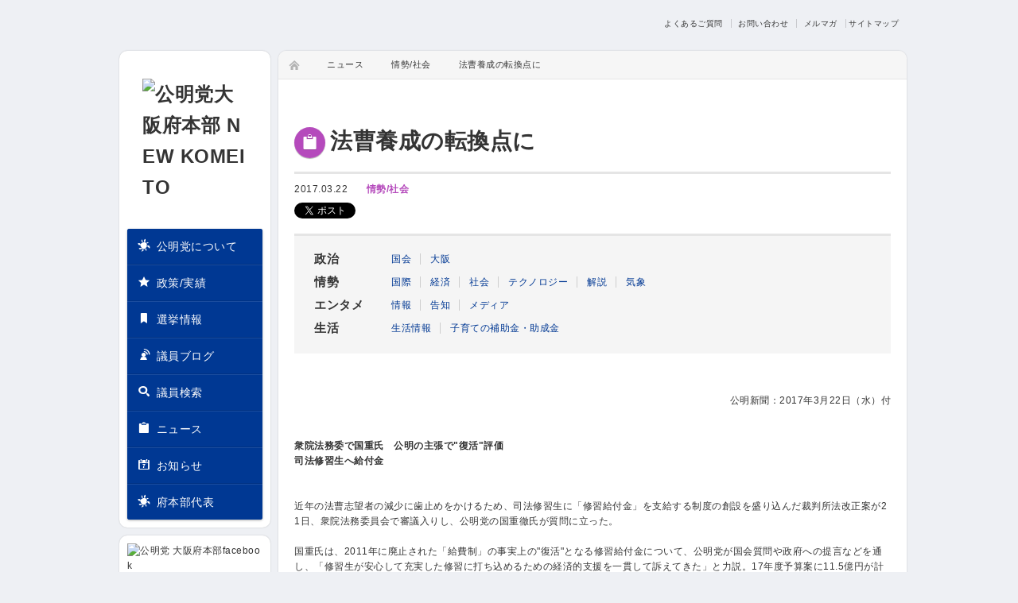

--- FILE ---
content_type: text/html; charset=UTF-8
request_url: https://www.komei-osaka.jp/news/2017/03/021469.html
body_size: 24584
content:
<!DOCTYPE HTML>

<!--[if IE 7]>    <html class="no-js lt-ie10 lt-ie9 lt-ie8" lang="ja"> <![endif]-->
<!--[if IE 8]>    <html class="no-js lt-ie10 lt-ie9" lang="ja"> <![endif]-->
<!--[if IE 9]>    <html class="no-js lt-ie10" lang="ja"> <![endif]-->
<!--[if gt IE 9]><!--> <html class="no-js" lang="ja" xmlns:og="http://ogp.me/ns#" xmlns:fb="http://www.facebook.com/2008/fbml"> <!--<![endif]-->

<head>

<meta charset="UTF-8">
<!--[if IE]>
<meta http-equiv="X-UA-Compatible" content="IE=edge,chrome=1">
<meta http-equiv="imagetoolbar" content="no">
<![endif]-->


	<title>法曹養成の転換点に｜ニュース｜公明党　大阪府本部</title>
	<meta name="description" content="「公明党」は、＜生命・生活・生存＞を最大に尊重する人間主義を貫き、人間・人類の幸福追求を目的とする、開かれた国民政党です。">
	<meta name="keywords" content="公明党,公明,大阪,政党,人間主義,中道主義,福祉,平和,人権,政治,選挙">
		<meta property="og:url" content="https://www.komei-osaka.jp/news/2017/03/021469.html">
		<meta property="og:title" content="法曹養成の転換点に｜ニュース｜公明党　大阪府本部">
		<meta property="og:image" content="https://www.komei-osaka.jp/news/upload/">



<meta name="viewport" content="width=device-width, initial-scale=1">
<meta name="apple-mobile-web-app-status-bar-style" content="black">
<meta name="apple-mobile-web-app-capable" content="yes">
<meta name="format-detection" content="telephone=no">
<meta name="msapplication-TileImage" content="https://www.komei-osaka.jp/pin.png">
<meta name="msapplication-TileColor" content="#333333">
<meta property="og:locale" content="ja_JP">
<meta property="og:type" content="website">
<meta property="og:site_name" content="公明党　大阪府本部">
<meta property="og:image:type" content="image/jpeg">
<meta property="og:description" content="「公明党」は、＜生命・生活・生存＞を最大に尊重する人間主義を貫き、人間・人類の幸福追求を目的とする、開かれた国民政党です。">
<meta property="fb:app_id" content="296084870499850">
<link rel="shortcut icon" href="https://www.komei-osaka.jp/favicon.ico" type="image/x-icon">
<link rel="apple-touch-icon-precomposed" href="https://www.komei-osaka.jp/apple-touch-icon.png">
<meta name="google-site-verification" content="2ZAkt7TJOvxFqgQWBWC-09rOa4EMm2qvYkl4p6JVWr4">
<!--[if lt IE 9]>
    <script type="text/javascript" src="/js/html5shiv.js"></script>
<![endif]-->
<link href="/css/base.css" rel="stylesheet" type="text/css" media="all">
<link href="/css/contents.css" rel="stylesheet" type="text/css" media="all">
<script src="/js/modernizr.js"></script>

<link rel="prev bookmark" href="https://www.komei-osaka.jp/news/2017/03/021468.html" title="災害時の万一に備えて" />
<link rel="next bookmark" href="https://www.komei-osaka.jp/news/2017/03/021470.html" title="防災気象情報" />

</head>
<body id="lower">
<header>
    <ul>
        <li><a href="/faq/">よくあるご質問</a></li>
        <li><a href="/contact/">お問い合わせ</a></li>
        <li><a href="/mailmagazine/">メルマガ</a></li>
        <li class="last"><a href="/sitemap/">サイトマップ</a></li>
    </ul>
</header>
<div id="wrapper" class="clearfix">
    <div id="side">
	<div class="block nav">
    <div id="navlogo">
        <h1><a href="/"><img src="/images/common/logo.gif" width="100%" alt="公明党大阪府本部 NEW KOMEITO"></a></h1>
        <div id="navbtn"><span></span><p>メニュー</p></div>
    <!-- /#navlogo --></div>
    <nav><ul id="navi">



    
            <li><a href="/aboutus/"><i>a</i>公明党について</a></li>
            <li><a href="/policy/"><i>b</i>政策/実績</a></li>
            <li><a href="/election/"><i>c</i>選挙情報</a></li>
            <li><a href="/blog/"><i>t</i>議員ブログ</a></li>
            <!--<li><a href="/search/"><i>m</i>議員検索</a></li>-->
            <!--<li><a href="/senkyo/"><i>m</i>議員検索</a></li>-->
            <li><a href="https://www.komei.or.jp/member/result/pref:27/" target="_blank"><i>m</i>議員検索</a></li>
            <li><a href="https://www.komei.or.jp/komeinews/" target="_blank"><i>e</i>ニュース</a></li>
            <li><a href="/event/"><i>f</i>お知らせ</a></li>
            <!--<li><a href="/event/"><i>f</i>イベント情報</a></li>-->
            <li><a href="/aboutus/representative/"><i>a</i>府本部代表</a></li>
    
    </ul></nav>
<!-- /.nav --></div>

	<div class="s_banners">
            <div class="block block3"><a href="https://www.facebook.com/OsakaKomei" target="_blank">
            <aside class="b_blank">
                <span class="bl">外部リンク</span>
                <img src="/images/common/ban_fb.gif" width="100%" alt="公明党 大阪府本部facebook">
            <!-- /.b_blank --></aside>
            <!-- /.block3 --></a></div>
            
            <div class="block block3"><a href="https://twitter.com/OsakaKomei/" target="_blank">
            <aside class="b_blank">
                <span class="bl">外部リンク</span>
                <img src="/images/common/ban_tw.gif" width="100%" alt="公明党 大阪府本部twitter">
            <!-- /.b_blank --></aside>
            <!-- /.block3 --></a></div>
            
            <div class="block block3"><a href="http://www.youtube.com/user/komeiosaka/" target="_blank">
            <aside class="b_blank">
                <span class="bl">外部リンク</span>
                <img src="/images/common/ban_yt.gif" width="100%" alt="公明党 大阪府本部チャンネル">
            <!-- /.b_blank --></aside>
            <!-- /.block3 --></a></div>
        <!-- /.s_banners --></div>
    <!-- /#side --></div>
    <div class="block main">
        <div id="topicpath">
            <ul>
                <li><a href="/" class="home"><i>s</i></a></li>
                <li><a href="https://www.komei-osaka.jp/news/">ニュース</a></li>
				
					
						<li><a href="https://www.komei-osaka.jp/news/cat2/cat2_3/">情勢/社会</a></li>
					
				
				<li><p>法曹養成の転換点に</p></li>
			</ul>
        <!-- /#topicpath --></div>
	<article class="main_in">

	<h2><i class="i_jyo">e</i>法曹養成の転換点に</h2>
			<div id="s_category">
				<ul id="post">
					<li id="n_date">2017.03.22</li>
					<li id="n_cate_jyo">情勢/社会</li>
				</ul>
		
			<ul id="sns">
				<li id="twitter"><a href="https://twitter.com/share" class="twitter-share-button" data-lang="ja">ツイート</a>
					<script>!function(d,s,id){var js,fjs=d.getElementsByTagName(s)[0],p=/^http:/.test(d.location)?'http':'https';if(!d.getElementById(id)){js=d.createElement(s);js.id=id;js.src=p+'://platform.twitter.com/widgets.js';fjs.parentNode.insertBefore(js,fjs);}}(document, 'script', 'twitter-wjs');</script>
				</li>
				<li id="fb">
					<iframe src="//www.facebook.com/plugins/like.php?href=https%3A%2F%2Fwww.komei-osaka.jp%2Fnews%2F2017%2F03%2F021469.html&amp;send=false&amp;layout=standard&amp;width=450&amp;show_faces=false&amp;action=like&amp;colorscheme=light&amp;font&amp;height=40&amp;appId=296084870499850" scrolling="no" frameborder="0" style="border:none; overflow:hidden; width:450px; height:40px;" allowTransparency="true"></iframe>
				</li>
			</ul>
			<!-- /#s_category --></div>
			<div id="article_wrap">
			<div id="news_cate">
                <p id="cate_tgl">ニュースカテゴリ<i>+</i></p>
                <ul>
                
                
                
                
                
                
                
                
                
                <li><dl><dt>政治</dt><dd><ul>
                <li><a href="https://www.komei-osaka.jp/news/cat1/cat1_1/">国会</a></li>
                
                
                
                
                
                
                
                
                
                <li><a href="https://www.komei-osaka.jp/news/cat1/cat1_2/">大阪</a></li>
                </ul></dd></dl></li>
                
                
                
                
                
                
                
                
                
                <li><dl><dt>情勢</dt><dd><ul>
                <li><a href="https://www.komei-osaka.jp/news/cat2/cat2_1/">国際</a></li>
                
                
                
                
                
                
                
                
                
                <li><a href="https://www.komei-osaka.jp/news/cat2/cat2_2/">経済</a></li>
                
                
                
                
                
                
                
                
                
                <li><a href="https://www.komei-osaka.jp/news/cat2/cat2_3/">社会</a></li>
                
                
                
                
                
                
                
                
                
                <li><a href="https://www.komei-osaka.jp/news/cat2/cat2_4/">テクノロジー</a></li>
                
                
                
                
                
                
                
                
                
                <li><a href="https://www.komei-osaka.jp/news/cat2/cat2_5/">解説</a></li>
                
                
                
                
                
                
                
                
                
                <li><a href="https://www.komei-osaka.jp/news/cat2/cat2_6/">気象</a></li>
                </ul></dd></dl></li>
                
                
                
                
                
                
                
                
                
                <li><dl><dt>エンタメ</dt><dd><ul>
                <li><a href="https://www.komei-osaka.jp/news/cat3/cat3_1/">情報</a></li>
                
                
                
                
                
                
                
                
                
                <li><a href="https://www.komei-osaka.jp/news/cat3/cat3_2/">告知</a></li>
                
                
                
                
                
                
                
                
                
                <li><a href="https://www.komei-osaka.jp/news/cat3/cat3_3/">メディア</a></li>
                </ul></dd></dl></li>
                
                
                
                
                
                
                
                
                
                <li><dl><dt>生活</dt><dd><ul>
                
                <li><a href="https://www.komei-osaka.jp/news/cat4/cat4_1/">生活情報</a></li>
                <li><a href="/news/kosodate.html">子育ての補助金・助成金</a></li>
                
                
                
                
                
                
                
                
                
                
                
                </ul></dd></dl></li>
                
                
                
                
                
                </ul>
            <!-- /#news_cate --></div>
            
	            <div class="article_box">
	            
		            
		            	<div class="article_txt2">
		                <p style="text-align: right;">公明新聞：2017年3月22日（水）付</p>
<p><br /><br /><strong>衆院法務委で国重氏　公明の主張で"復活"評価</strong><br /><strong>司法修習生へ給付金</strong></p>
<p><br /><br />近年の法曹志望者の減少に歯止めをかけるため、司法修習生に「修習給付金」を支給する制度の創設を盛り込んだ裁判所法改正案が21日、衆院法務委員会で審議入りし、公明党の国重徹氏が質問に立った。<br /><br />国重氏は、2011年に廃止された「給費制」の事実上の"復活"となる修習給付金について、公明党が国会質問や政府への提言などを通し、「修習生が安心して充実した修習に打ち込めるための経済的支援を一貫して訴えてきた」と力説。17年度予算案に11.5億円が計上されたことについて「法曹養成制度にとってターニングポイントになるもので、高く評価している」と強調した。<br /><br />その上で、修習給付金のうち、修習生に「基本給付金」として月額13万5000円が一律で支給される理由を聞いた。<br /><br />法務省の小山太士司法法制部長は、「司法修習生は修習専念義務が課され、原則として兼業が規制されている。経済的基盤を確保し、修習に専念できる環境を整備して、司法修習の実効性を担保する必要がある」と答えた。<br /><br />また、国重氏は、税金を財源として修習給付金が支給されることから、「修習生に何らかの問題があれば、国民の目線はこれまで以上に厳しくなる」と指摘。修習生としてふさわしくない行為があった場合に、現行法の罷免以外に「修習停止」と「戒告処分」を設けた趣旨をただした。<br /><br />小山部長は「罷免が適当とは言い難い非行があった場合に、実効的かつ柔軟に規律確保を行う方策を講じることが相当だと考えられる」と述べた。</p>
		                <!-- /.article_txt2 --></div>
					
				
	            <!-- /#article_box--></div>
			

	            <div id="paging_d">
	                <ul>
	                	<li id="next"><a href="https://www.komei-osaka.jp/news/2017/03/021468.html"><i>g</i>PREV</a></li>
	                    <li id="back"><a href="https://www.komei-osaka.jp/news/2017/03/021470.html">NEXT<i>h</i></a></li>
	                </ul>
	            <!-- /#paging_d --></div>

	            <div class="st" id="m_archivetl">
	            	<h3>月別アーカイブ</h3>
	            <!-- /.st --></div>
	            <div id="m_archive">
	            	<p id="archive_tgl">月別アーカイブ<i>+</i></p>
	            	<ul>
					
					
					
					
					<li><dl>
					<dt>2018年</dt>
					<dd><ul>
					
					
					
					<li><a href="https://www.komei-osaka.jp/news/2018/08/">8月</a></li>
					
					
					
					
					
					<li><a href="https://www.komei-osaka.jp/news/2018/07/">7月</a></li>
					
					
					
					
					
					<li><a href="https://www.komei-osaka.jp/news/2018/06/">6月</a></li>
					
					
					
					
					
					<li><a href="https://www.komei-osaka.jp/news/2018/05/">5月</a></li>
					
					
					
					
					
					<li><a href="https://www.komei-osaka.jp/news/2018/04/">4月</a></li>
					
					
					
					
					
					<li><a href="https://www.komei-osaka.jp/news/2018/03/">3月</a></li>
					
					
					
					
					
					<li><a href="https://www.komei-osaka.jp/news/2018/02/">2月</a></li>
					
					
					
					
					
					<li><a href="https://www.komei-osaka.jp/news/2018/01/">1月</a></li>
					
					
					
					
					
					
					</ul></dd>
					</dl></li>
					<li><dl>
					<dt>2017年</dt>
					<dd><ul>
					<li><a href="https://www.komei-osaka.jp/news/2017/12/">12月</a></li>
					
					
					
					
					
					<li><a href="https://www.komei-osaka.jp/news/2017/11/">11月</a></li>
					
					
					
					
					
					<li><a href="https://www.komei-osaka.jp/news/2017/10/">10月</a></li>
					
					
					
					
					
					<li><a href="https://www.komei-osaka.jp/news/2017/09/">9月</a></li>
					
					
					
					
					
					<li><a href="https://www.komei-osaka.jp/news/2017/08/">8月</a></li>
					
					
					
					
					
					<li><a href="https://www.komei-osaka.jp/news/2017/07/">7月</a></li>
					
					
					
					
					
					<li><a href="https://www.komei-osaka.jp/news/2017/06/">6月</a></li>
					
					
					
					
					
					<li><a href="https://www.komei-osaka.jp/news/2017/05/">5月</a></li>
					
					
					
					
					
					<li><a href="https://www.komei-osaka.jp/news/2017/04/">4月</a></li>
					
					
					
					
					
					<li><a href="https://www.komei-osaka.jp/news/2017/03/">3月</a></li>
					
					
					
					
					
					<li><a href="https://www.komei-osaka.jp/news/2017/02/">2月</a></li>
					
					
					
					
					
					<li><a href="https://www.komei-osaka.jp/news/2017/01/">1月</a></li>
					
					
					
					
					
					
					</ul></dd>
					</dl></li>
					<li><dl>
					<dt>2016年</dt>
					<dd><ul>
					<li><a href="https://www.komei-osaka.jp/news/2016/12/">12月</a></li>
					
					
					
					
					
					<li><a href="https://www.komei-osaka.jp/news/2016/11/">11月</a></li>
					
					
					
					
					
					<li><a href="https://www.komei-osaka.jp/news/2016/10/">10月</a></li>
					
					
					
					
					
					<li><a href="https://www.komei-osaka.jp/news/2016/09/">9月</a></li>
					
					
					
					
					
					<li><a href="https://www.komei-osaka.jp/news/2016/08/">8月</a></li>
					
					
					
					
					
					<li><a href="https://www.komei-osaka.jp/news/2016/07/">7月</a></li>
					
					
					
					
					
					<li><a href="https://www.komei-osaka.jp/news/2016/06/">6月</a></li>
					
					
					
					
					
					<li><a href="https://www.komei-osaka.jp/news/2016/05/">5月</a></li>
					
					
					
					
					
					<li><a href="https://www.komei-osaka.jp/news/2016/04/">4月</a></li>
					
					
					
					
					
					<li><a href="https://www.komei-osaka.jp/news/2016/03/">3月</a></li>
					
					
					
					
					
					<li><a href="https://www.komei-osaka.jp/news/2016/02/">2月</a></li>
					
					
					
					
					
					<li><a href="https://www.komei-osaka.jp/news/2016/01/">1月</a></li>
					
					
					
					
					
					
					</ul></dd>
					</dl></li>
					<li><dl>
					<dt>2015年</dt>
					<dd><ul>
					<li><a href="https://www.komei-osaka.jp/news/2015/12/">12月</a></li>
					
					
					
					
					
					<li><a href="https://www.komei-osaka.jp/news/2015/11/">11月</a></li>
					
					
					
					
					
					<li><a href="https://www.komei-osaka.jp/news/2015/10/">10月</a></li>
					
					
					
					
					
					<li><a href="https://www.komei-osaka.jp/news/2015/09/">9月</a></li>
					
					
					
					
					
					<li><a href="https://www.komei-osaka.jp/news/2015/08/">8月</a></li>
					
					
					
					
					
					<li><a href="https://www.komei-osaka.jp/news/2015/07/">7月</a></li>
					
					
					
					
					
					<li><a href="https://www.komei-osaka.jp/news/2015/06/">6月</a></li>
					
					
					
					
					
					<li><a href="https://www.komei-osaka.jp/news/2015/05/">5月</a></li>
					
					
					
					
					
					<li><a href="https://www.komei-osaka.jp/news/2015/04/">4月</a></li>
					
					
					
					
					
					<li><a href="https://www.komei-osaka.jp/news/2015/03/">3月</a></li>
					
					
					
					
					
					<li><a href="https://www.komei-osaka.jp/news/2015/02/">2月</a></li>
					
					
					
					
					
					<li><a href="https://www.komei-osaka.jp/news/2015/01/">1月</a></li>
					
					
					
					
					
					
					</ul></dd>
					</dl></li>
					<li><dl>
					<dt>2014年</dt>
					<dd><ul>
					<li><a href="https://www.komei-osaka.jp/news/2014/12/">12月</a></li>
					
					
					
					
					
					<li><a href="https://www.komei-osaka.jp/news/2014/11/">11月</a></li>
					
					
					
					
					
					<li><a href="https://www.komei-osaka.jp/news/2014/10/">10月</a></li>
					
					
					
					
					
					<li><a href="https://www.komei-osaka.jp/news/2014/09/">9月</a></li>
					
					
					
					
					
					<li><a href="https://www.komei-osaka.jp/news/2014/08/">8月</a></li>
					
					
					
					
					
					<li><a href="https://www.komei-osaka.jp/news/2014/07/">7月</a></li>
					
					
					
					
					
					<li><a href="https://www.komei-osaka.jp/news/2014/06/">6月</a></li>
					
					
					
					
					
					<li><a href="https://www.komei-osaka.jp/news/2014/05/">5月</a></li>
					
					
					
					
					
					<li><a href="https://www.komei-osaka.jp/news/2014/04/">4月</a></li>
					
					
					
					
					
					<li><a href="https://www.komei-osaka.jp/news/2014/03/">3月</a></li>
					
					
					
					
					
					<li><a href="https://www.komei-osaka.jp/news/2014/02/">2月</a></li>
					
					
					
					
					
					<li><a href="https://www.komei-osaka.jp/news/2014/01/">1月</a></li>
					
					
					
					
					
					
					</ul></dd>
					</dl></li>
					<li><dl>
					<dt>2013年</dt>
					<dd><ul>
					<li><a href="https://www.komei-osaka.jp/news/2013/12/">12月</a></li>
					
					
					
					
					
					<li><a href="https://www.komei-osaka.jp/news/2013/11/">11月</a></li>
					
					
					
					
					
					<li><a href="https://www.komei-osaka.jp/news/2013/10/">10月</a></li>
					
					
					
					
					
					<li><a href="https://www.komei-osaka.jp/news/2013/09/">9月</a></li>
					
					
					
					
					
					<li><a href="https://www.komei-osaka.jp/news/2013/08/">8月</a></li>
					
					
					
					
					
					<li><a href="https://www.komei-osaka.jp/news/2013/07/">7月</a></li>
					
					
					
					
					
					<li><a href="https://www.komei-osaka.jp/news/2013/06/">6月</a></li>
					
					
					
					
					
					<li><a href="https://www.komei-osaka.jp/news/2013/05/">5月</a></li>
					
					
					
	                </ul>
	           </div>
            <!-- /#article_wrap --></div>
            <p id="totop" class="clearfix"><i>i</i><a href="#lower" class="scroll">このページの先頭へ</a></p>
    	<!-- /.main_in --></article>
    <!-- /.main --></div>
	<div class="banners">
        <div class="block block3"><a href="https://www.facebook.com/OsakaKomei" target="_blank">
        <div class="b_blank">
            <span class="bl">外部リンク</span>
            <img src="/images/common/ban_fb.gif" width="100%" alt="公明党 大阪府本部facebook">
        <!-- /.b_blank --></div>
        <!-- /.block3 --></a></div>
        
        <div class="block block3"><a href="https://twitter.com/OsakaKomei/" target="_blank">
        <div class="b_blank">
            <span class="bl">外部リンク</span>
            <img src="/images/common/ban_tw.gif" width="100%" alt="公明党 大阪府本部twitter">
        <!-- /.b_blank --></div>
        <!-- /.block3 --></a></div>
    <!-- /.banners --></div>
    
    <div class="banners">        
        <div class="block block3"><a href="http://www.youtube.com/user/komeiosaka/" target="_blank">
        <div class="b_blank">
            <span class="bl">外部リンク</span>
            <img src="/images/common/ban_yt.gif" width="100%" alt="公明党 大阪府本部チャンネル">
        <!-- /.b_blank --></div>
        <!-- /.block3 --></a></div>
    <!-- /.banners --></div>
	<footer id="footer" class="block">
        <div id="ssl"><table width="130" border="0" cellpadding="0" cellspacing="0">
           <tr><td align="center" width="124" height="73">
			<!-- GeoTrust QuickSSL [tm] Smart  Icon tag. Do not edit. -->
<script language="javascript" type="text/javascript"
src="//smarticon.geotrust.com/si.js"></script>
<!-- end  GeoTrust Smart Icon tag -->
		</td></tr>
        <!-- /#ssl --></table></div>

        <div id="foot_r">
            <ul>
                <li><i>h</i><a href="/termsofuse/">ご利用条件</a></li>
                <li><i>h</i><a href="/privacy/">プライバシーポリシー</a></li>
            </ul>
            <p id="copyright">Copyright &copy; 2013 New Komeito.All Rights Reserved.</p>
        </div>
	</footer>
<!-- /#wrapper --></div>
<script src="/js/core.js"></script>
<script src="/js/common.js"></script>
<script src="/js/config.js"></script>
<!-- analytics -->
<script type="text/javascript">

  var _gaq = _gaq || [];
  _gaq.push(['_setAccount', 'UA-10191861-15']);
  _gaq.push(['_trackPageview']);

  (function() {
    var ga = document.createElement('script'); ga.type = 'text/javascript'; ga.async = true;
    ga.src = ('https:' == document.location.protocol ? 'https://ssl' : 'http://www') + '.google-analytics.com/ga.js';
    var s = document.getElementsByTagName('script')[0]; s.parentNode.insertBefore(ga, s);
  })();

</script>
<!-- Google tag (gtag.js) -->
<script async src="https://www.googletagmanager.com/gtag/js?id=G-6KDBHL3GDP"></script>
<script>
  window.dataLayer = window.dataLayer || [];
  function gtag(){dataLayer.push(arguments);}
  gtag('js', new Date());

  gtag('config', 'G-6KDBHL3GDP');
</script>
<!-- /analytics -->
</body>
</html>

--- FILE ---
content_type: text/css
request_url: https://www.komei-osaka.jp/css/contents.css
body_size: 201005
content:
@charset "utf-8";
@font-face {
    font-family: 'newkomeitoosakaregular';
    src: url('/fonts/newkomeitoosaka-webfont.eot');
    src: url('/fonts/newkomeitoosaka-webfont.eot?#iefix') format('embedded-opentype'),
         url('/fonts/newkomeitoosaka-webfont.woff') format('woff'),
         url('/fonts/newkomeitoosaka-webfont.ttf') format('truetype'),
         url('/fonts/newkomeitoosaka-webfont.svg#newkomeitoosakaregular') format('svg');
    font-weight: normal;
    font-style: normal;
}

/**
 *     Komei Osaka Official Site
 *     ----------------------------------------------------------
 *
 *     1. layout[all]
 *        1-0. Phrasing Module
 *        1-1. Wrapper
 *        1-2. Common
 *     	　1-3. Header
 *     	　1-4. topicpath
 *     	　1-5. Footer
 *     	　1-6. Lower Common
 *     2. layout[index.html]
 *     3. layout[news/event/blog/policy]
 *        3-1. Common
 *        3-2. news/event
 *     4. layout[blog]
 *     5. layout[policy]
 *        5-1. index.html
 *        5-2. mani.html
 *        5-3. mani1.html
 *        5-4. mani2.html
 *     6. layout[aboutus]
 *        6-1. index.html
 *        6-2. about_profile.html
 *        6-3. leader.html
 *        6-4. organization.html
 *        6-5. access.html
 *        6-6. o_organization.html
 *     7. layout[election]
 *     8. layout[search]
 *        8-1. index.html
 *        8-2. list.html
 *     9. layout[kouho/search/profile.html]
 *     10. layout[privacy/termsofuse]
 *     11. layout[sitemap]
 *     12. layout[faq]
 *     13. layout[mailmagazine]
 *     14. layout[contact]
 *     15. layout[error]
 *     16. layout[journal]
 *     17. layout[shuin2014]
 *     18. layout[toitsu2015]
 *     ----------------------------------------------------------
 *     /*  Media Queries for window size under826px and over627px
 *     ----------------------------------------------------------
 *     /*  Media Queries for window size under626px
 *     ----------------------------------------------------------
 *     /*  Media Queries for window size under540px
 *     ----------------------------------------------------------
 *     /*  Media Queries for window size under430px
 *     ----------------------------------------------------------
 *     X. clearfix
 *
 */


/*----------------------------------------------------
	1. layout[all]
----------------------------------------------------*/

/* 1-0. Phrasing Module
----------------------------------------------------*/
a {
	outline: none;
	text-decoration: none;
	-webkit-tap-highlight-color:rgba(152,152,152,0.3);
}

a:link,
a:visited {
	color:#343434;
}

a:hover {
	text-decoration:none;
}


/* 1-1. Wrapper
----------------------------------------------------*/
.lt-ie8 body{
	font-family:"ＭＳ ゴシック", "MS Gothic", "Osaka－等幅", Osaka-mono, monospace;
}

body#top{
	 max-width:1210px;
	 color:#343434;
	 background:#eef0f4;
	 margin: 0 auto;
	 text-align:left;
	 letter-spacing:0.5px;
}

.lt-ie9 body#top{
	min-width:820px;
}

body#lower{
	 max-width:1000px;
	 color:#343434;
	 background:#eef0f4;
	 margin: 0 auto;
	 text-align:left;
	 letter-spacing:0.5px;
}

.lt-ie9 body#lower{
	 max-width:none;
	 color:#343434;
	 background:#eef0f4;
	 text-align:left;
	 margin:0;
	 letter-spacing:0.5px;
}

#top #wrapper{
	padding:20px 5px 0 5px;
	margin:0 auto;
}

.no-js #top #wrapper{
	position:relative;
}

#lower #wrapper{
	min-width:1000px;
	padding:20px 5px 0 5px;
	margin:0 auto;
	position:relative;
}

.lt-ie9 #lower #wrapper{
	width:990px;
	padding:20px 5px 0 5px;
	margin:0 auto;
}

#no-js{
	display:none;
	position:absolute;
	top:-27px;
	left:10px;
}

.no-js #no-js{
	display:block;
}

/* 1-2. Common
----------------------------------------------------*/
.block{
	float:left;
	margin:5px;
	padding:10px;
	background:#FFF;
	position:relative;
	border-radius:10px;
	box-shadow:0 0 2px rgba(0,0,0,.2);
}

.link h2 img,
.link aside img,
.link .newsbox,
.link .gblobox,
.link .btn_election img{
	-webkit-transition:all 0.3s ease-out;
	-moz-transition:all 0.3s ease-out;
	-o-transition:all 0.3s ease-out;
	-ms-transition:all 0.3s ease-out;
	transition:all 0.3s ease-out;
}

.link:hover h2 img,
.link:hover aside img,
.link:hover .newsbox,
.link:hover .gblobox,
.link:hover .btn_election img{
	opacity:0.6;
	filter: alpha(opacity=60);
	-ms-filter: "alpha(opacity=60)";
}

.lt-ie8 .link:hover .newsbox,
.lt-ie8 .link:hover .gblobox,
.lt-ie8 .link:hover .btn_election img{
	text-decoration:underline;
}

.touch .link:hover h2,
.touch .link:hover aside,
.touch .link:hover .newsbox,
.touch .link:hover .gblobox,
.touch .link:hover .btn_election{
	opacity:1;
}

a.l_bl{
	background:url(../images/common/i_blank.gif) no-repeat right center;
	padding-right:12px;
}

#navlogo{
	overflow:hidden;
	padding-bottom:8px;
}

.nav{
	width:170px;
}

.nav h1{
	width:132px;
	padding-top:25px;
	padding-bottom:25px;
	position:relative;
	margin:0 auto;
}

.nav #navbtn{
	display:none;
}

.nav ul{
	width:170px;
	background:#003893;
	box-shadow:0 1px 3px rgba(0,0,0,.3);
	border-radius:3px;
}

.lt-ie8 .nav ul{
	position:relative;
	z-index:1;
}

.nav li{
	width:170px;
	background:#003893;
	border-top:1px solid #1a4c9e;
	border-bottom:1px solid #003284;
	font-size:14px;
	Xoverflow:hidden;
	Xclear:both;
	-moz-user-select:none;
	-webkit-user-select:none;
	-ms-user-select:none;
	user-select:none;
	-webkit-transition:all 0.3s ease-out;
	-moz-transition:all 0.3s ease-out;
	-o-transition:all 0.3s ease-out;
	-ms-transition:all 0.3s ease-out;
	transition:all 0.3s ease-out;
}

.nav li.on{
	background:#1754b7;
}

.nav li a,
.nav li p{
	width:157px;
	padding-top:10px;
	padding-bottom:10px;
	padding-left:13px;
	color:#FFFFFF;
	display:block;
	-moz-user-select: none;
	-webkit-user-select: none;
	-ms-user-select: none;
	user-select: none;
}

.nav li a i,
.nav li p i{
	width:18px;
	font-family: 'newkomeitoosakaregular';
	font-size:18px;
	padding-right:7px;
	line-height:1.2;
}

.nav li:hover{
	background:#1754b7;
}

.touch .nav li:hover{
	background:#003893;
}

.nav li:first-child{
	width:170px;
	border-top:none;
	border-radius:3px 3px 0px 0px;
}

.nav li:last-child{
	width:170px;
	border-bottom:none;
	border-radius:0px 0px 3px 3px;
}

.b_blank{
	position:relative;
}

span.bl{
	width:27px;
	height:27px;
	position:absolute;
	right:-10px;
	top:-10px;
	background:url(../images/common/i_blank.png) no-repeat;
	font-size:1px;
	line-height:1px;
	text-indent:-9999px;
	z-index:10;
	border-radius:0 10px 0 0;
}

span.bl2{
	width:27px;
	height:27px;
	position:absolute;
	right:0px;
	top:0px;
	background:url(../images/common/i_blank.png) no-repeat;
	font-size:1px;
	line-height:1px;
	text-indent:-9999px;
	z-index:10;
	border-radius:0 10px 0 0;
}

.block1{
	width:570px;
}

.block2{
	width:370px;
}
.block2.xscroll{
	width:370px;
	overflow: auto;
    height: 512px;
}

.block3{
	width:170px;
}

#lower .s_banners .block3 a img{
	display: block;
    -moz-transition: all 0.3s ease-out 0s;
	-webkit-transition: all 0.3s ease-out 0s;
	-o-transition: all 0.3s ease-out 0s;
	-ms-transition: all 0.3s ease-out 0s;
	transition: all 0.3s ease-out 0s;
}

#lower .s_banners .block3 a:hover img{
	opacity:0.6;
	filter: alpha(opacity=60);
	-ms-filter: "alpha(opacity=60)";
}

.main{
	width:790px;
	padding:0;
	Xmin-height:716px;
}

.main_in{
	padding:20px;
	overflow:hidden;
}

h1 img,
h2 img,
.block1 img,
.block2 img,
.block3 img{
	max-width:100%;
    display:block;
    height:auto;
}

h2#test img{
	height:133px;
}



img.wrap{
	width:100%;
    height:100%;
    left:0;
    position:absolute;
    top:0;
	z-index:-1;
}

i.e_arrow{
	font-family:'newkomeitoosakaregular';
	color:#FFF;
	font-size:10px;
	background:#3360a9;
	border-radius:50%;
	margin-right:4px;
	text-align:center;
	line-height:1.6;
	display:inline-block;
	width:14px;
	height:14px;
	line-height:14px;
}

i.new{
	font-family:Arial, Helvetica, sans-serif;
	background:#5686d5;
	color:#FFFFFF;
	margin-right:5px;
	margin-left:5px;
	font-size:10px;
	padding:1px 2px;
	box-shadow:0 0 1px rgba(0,0,1,.4);
}

#wrapper.masonry,
#wrapper.masonry .masonry-brick {
    -webkit-transition-duration: 0.6s;
    -moz-transition-duration: 0.6s;
    -o-transition-duration: 0.6s;
	-ms-transition-duration: 0.6s;
	transition-duration: 0.6s;
    -webkit-transition-timing-function:ease-in;
	-moz-transition-timing-function:ease-in;
	-o-transition-timing-function:ease-in;
	-ms-transition-timing-function:ease-int;
	transition-timing-function:ease-in;
}

#wrapper.masonry {
    -webkit-transition-property:height, width;
    -moz-transition-property:height, width;
    -o-transition-property:height, width;
	-ms-transition-property:height, width;
    transition-property:height, width;
}

#wrapper.masonry .masonry-brick {
    -webkit-transition-property:left, right, top;
    -moz-transition-property:left, right, top;
    -o-transition-property:left, right, top;
	-ms-transition-property:left, right, top;
    transition-property:left, right, top;
}

/* 1-3. Header
----------------------------------------------------*/
header{
	margin:20px auto 0 auto;
	text-align:right;
	padding:0 10px;
}

.lt-ie9 #lower header{
	width:990px;
	margin:20px auto 0 auto;
	text-align:right;
	padding:0 10px;
}

header ul{
	display:inline;
}

header li{
	display:inline;
	margin-left:5px;
	padding-right:10px;
	font-size:10px;
	border-right: 1px solid #c9cace;
}

header li.last{
	border-right:none;
	margin-left:0;
	padding-right:0;
}

.lt-ie9 header li{
	display:inline;
	margin-left:10px;
	padding-right:10px;
	font-size:10px;
	border-right: 1px solid #c9cace;
}

.lt-ie9 header li.last{
	border-right:none;
	margin-left:10px;
	padding-right:0;
}

header li a{
	line-height:1.2;
}

header li a:hover{
	text-decoration:underline;
}


/* 1-4. topicpath
----------------------------------------------------*/
#topicpath{
	width:100%;
	background:#f6f6f6;
	border-bottom:1px solid #e5e5e5;
	border-radius:10px 10px 0 0;
}

#topicpath ul{
	overflow:hidden;
	padding-left:3px;
	background:url(../images/common/line_path.gif) repeat-x;
	border-radius:10px 10px 0 0;
}

#topicpath ul li{
	float:left;
	font-size:11px;
	line-height:35px;
}

#topicpath ul li a{
	display:block;
	background:url(../images/common/i_path.gif) no-repeat right 1px;
	padding-right:25px;
	padding-left:10px;
}

#topicpath ul li a i{
	font-family:'newkomeitoosakaregular';
	width:13px;
	height:35px;
	display:block;
	font-size:16px;
	color:#b3b3b3;
}

#topicpath ul li a:hover{
	text-decoration:underline;
}

#topicpath ul li p{
	padding-left:10px;
	padding-right:3px;
}

/* 1-5. Footer
----------------------------------------------------*/
#footer{
	width:99%;
	clear:both;
	padding:15px 0 30px 0;
	margin:35px 5px 5px 5px;
	background:url(../images/common/line_footer.gif) repeat-x;
	overflow:hidden;
	box-shadow:none;
}

#top #footer{
	margin:15px 5px 5px 5px;
}

#foot_r{
	float:right;
}

#footer ul{
	padding-bottom:3px;
	padding-left:6px;
	padding-top:5px;
}

#footer li{
	display:inline;
	margin-right:15px;
	font-weight:bold;
}

#footer li i{
	font-family:'newkomeitoosakaregular';
	padding-right:2px;
}

#footer li a{
	line-height:1.2;
}

#footer li a:hover{
	text-decoration:underline;
}

#ssl{
	width:130px;
	float:left;
	padding-left:12px;
}

#copyright{
	font-family:Arial, Helvetica, sans-serif;
	font-size:10px;
	letter-spacing:0;
}

/* 1-6. Lower Common
----------------------------------------------------*/
#side{
	width:200px;
	float:left;
}

.banners{
	display:none;
}

#totop{
	font-size:10px;
	float:right;
	padding-top:30px;
}

#top #totop{
	width:98%;
	background:none;
	border:0;
	box-shadow:none;
	clear:both;
	font-size:10px;
	float:none;
	text-align:right;
	padding:50px 0 0 0;
}

#totop i{
	width:14px;
	height:14px;
	font-family:'newkomeitoosakaregular';
	color:#FFF;
	background:#3360A9;
	font-size:10px;
	line-height:14px;
	text-align:center;
	display:inline-block;
	border-radius:50%;
	box-shadow:0 1px 1px rgba(0, 0, 0, .2);
	margin-right:5px;
	text-shadow:0 1px 0 rgba(0, 0, 0, .15);
}

#totop a:hover{
	text-decoration:underline;
}

.main h2{
	padding-top:35px;
	font-size:28px;
	border-bottom:3px solid #E5E5E5;
	padding-bottom:15px;
}

.main h2 i{
	font-family:'newkomeitoosakaregular';
	color:#FFF;
	font-size:24px;
	background:#1450b3;
	border-radius:50%;
	margin-right:6px;
	text-align:center;
	line-height:1.6;
	display:inline-block;
	width:38px;
	height:39px;
	line-height:36px;
	padding-left:1px;
	box-shadow:0 1px 1px rgba(0,0,0,0.3), 0 0 1px rgba(255,255,255,.3) inset;
}

.main h2 i.i_blue{
	background:#1450b3;
	text-shadow:0 1px 0 #003284;
}

.main h2 i.i_jyo{
	background:#B54ABC;
	text-shadow:0 1px 0 #96409B;
}

.main h2 i.i_enta{
	background:#D02C5E;
	text-shadow:0 1px 0 #AA2B52;
}

.main h2 i.i_sei{
	background:#009D85;
	text-shadow:0 1px 0 #007e6a;
}

.main h2 i.i_life{
	background:#f38d33;
	text-shadow:0 1px 0 #E68632;
}

.st{
	width:100%;
	border-bottom:1px solid #e5e5e5;
	padding-bottom:8px;
	clear:both;
	margin-top:50px;
}

.st h3{
	font-size:17px;
	border-left:5px solid #003893;
	padding-left:10px;
	line-height:1.2;
}


/*----------------------------------------------------
	2. layout[index.html]
----------------------------------------------------*/
.blockttl{
	overflow:hidden;
	padding:5px 3px 10px 3px;
}

aside.youtube02{
	width:370px;
	height:284px;
	overflow:hidden;
	text-align:center;
    position: relative;
    z-index: 99;
}
aside.youtube03{
	width:570px;
	height:380px;
	overflow:hidden;
	text-align:center;
    position: relative;
    z-index: 99;
}

aside.youtube02 iframe{
	width:100%;
	height:100%;
    left: 0;
    position: absolute;
    top: 0;
}
aside.youtube03 iframe{
	width:100%;
	height:100%;
    left: 0;
    position: absolute;
    top: 0;
}

#top h2{
	overflow:hidden;
}

#top h2 a img{
	-moz-transition: all 0.3s ease-out 0s;
	-webkit-transition: all 0.3s ease-out 0s;
	-o-transition: all 0.3s ease-out 0s;
	-ms-transition: all 0.3s ease-out 0s;
	transition: all 0.3s ease-out 0s;
	height:auto;
}

#top h2 a:hover img{
	opacity:0.6;
	filter: alpha(opacity=60);
	-ms-filter: "alpha(opacity=60)";
}

#top h2 span img{
	-moz-transition: all 0.3s ease-out 0s;
	-webkit-transition: all 0.3s ease-out 0s;
	-o-transition: all 0.3s ease-out 0s;
	-ms-transition: all 0.3s ease-out 0s;
	transition: all 0.3s ease-out 0s;
	height:auto;
}

#top h2 img{
	float:left;
}

#news h3{
	font-size:18px;
	float:left;
}

#news h3 i{
	font-family:'newkomeitoosakaregular';
	font-size:18px;
	padding-right:5px;
}

#news p.more{
	float:right;
	font-size:11px;
	font-weight:bold;
}

#news p.more a{
	color:#003893;
}

#news p.more a:hover{
	color:#003893;
	text-decoration:underline;
}

#news ul{
	clear:both;
}

#news ul li{
	color:#003893;
	margin-top:5px;
	clear:both;
	background:#f6f7f9;
	padding:7px 10px 7px 7px;
	overflow:hidden;
}

#news ul li a{
	color:#003893;
}

#news ul li{
	padding-top:3px;
	word-wrap:normal;
	white-space:nowrap;
	text-overflow:ellipsis;
	overflow:hidden;
}

#news ul li a:hover{
	text-decoration:underline;
}

.gblobox{
	cursor:pointer;
	position:relative;
	height:240px;
}

.gblobox h3{
	width:87px;
	height:22px;
	background:#003893;
	border-radius:15px;
	color:#FFFFFF;
	font-size:12px;
	font-weight:normal;
	text-align:center;
	padding-top:3px;
	padding-bottom:3px;
}

.gblobox h3 i{
	font-family: 'newkomeitoosakaregular';
    font-size: 14px;
    margin-right: 2px;
}

.gblobox .article dt{
	font-size:10px;
	position:absolute;
	top:0;
	right:0;
	line-height:26px;
}

.gblobox .article dd p.img{
	width:100%;
	height:106px;
	overflow:hidden;
	text-align:center;
	margin-top:7px;
	margin-bottom:5px;
}

.gblobox .article dd p.youtube01{
	width:100%;
	height:106px;
	overflow:hidden;
	text-align:center;
	margin-top:7px;
	margin-bottom:5px;
    position: relative;
    z-index: 99;
}

.gblobox .article dd p.youtube01 iframe{
	width:100%;
	height:100%;
    left: 0;
    position: absolute;
    top: 0;
}

.gblobox .article dd dl.txt{
	width:100%;
}

.gblobox .article dd dl.txt dt{
	position:static;
	font-size:14px;
	margin-bottom:3px;
	white-space:nowrap;
	overflow:hidden;
	text-overflow:ellipsis;
	word-wrap:normal;
	font-weight:bold;
}

.gblobox .article dd dl.txt dd{
	position:static;
	line-height:1.7;
	overflow: hidden;
}

.gblobox .article dd dl.txt dd span{
	color:#023894;
}

.twibox{
	Xheight:221px;
	height:240px;
}

.twibox .twibox_top{
	width:100%;
	overflow:hidden;
	Xmargin-bottom:10px;
	height:58px;
}

.twibox .twibox_top i{
	width:48px;
	height:48px;
	border:1px solid #e5e5e5;
	display:block;
	float:left;
}

.twibox .twibox_top dl{
	width:113px;
	float:right;
	letter-spacing:0;
	padding-bottom:10px;
}

.twibox .twibox_top dt{
	font-size:13px;
	line-height:1.2;
}

.twibox .twibox_top dd{
	font-family:Arial, Helvetica, sans-serif;
	font-size:11px;
	color:#999;
}

.twibox .twibox_top dd a{
	font-size:11px;
	color:#999;
}

.twibox .twibox_in{
	height:125px;
	clear:both;
	background:#f5f5f5;
	border-radius:10px;
	padding:6px 10px 10px 10px;
	overflow:hidden;
}

.twibox .twibox_in span{
	color:#023894;
}

.twibox .twibox_in a{
	color:#023894;
}

.twibox .twbox_btm{
	width:100%;
	height:20px;
	background:url(../images/top/i_twi.gif) no-repeat 2px top;
	margin-top:7px;
	overflow:hidden;
}

.twibox .twbox_btm ul{
	width:80px;
	padding-top:2px;
	overflow:hidden;
	float:right;
}

.twibox .twbox_btm li{
	float:left;
	font-size:1px;
	line-height:1px;
	text-indent:-9999px;
}

.twibox .twbox_btm li a{
	display:block;
}

.twibox .twbox_btm li.tw_rep{
	width:14px;
	height:16px;
	padding-right:13px;
}

.twibox .twbox_btm li.tw_ret{
	width:21px;
	height:16px;
	padding-right:13px;
}

.twibox .twbox_btm li.tw_fab{
	width:15px;
	height:16px;
}

.twibox .twbox_btm li.tw_rep a{
	width:14px;
	height:16px;
	background:url(../images/top/i_rep.gif) no-repeat;
	display:block;
}

.twibox .twbox_btm li.tw_ret a{
	width:21px;
	height:16px;
	background:url(../images/top/i_ret.gif) no-repeat;
	display:block;
}

.twibox .twbox_btm li.tw_fab a{
	width:15px;
	height:16px;
	background:url(../images/top/i_fab.gif) no-repeat;
	display:block;
}

.newsbox{
	position:relative;
	cursor:pointer;
}

.newsbox h3{
	font-size:12px;
	padding-bottom:9px;
}

h3.jyo{
	color:#b54abc;
}

h3.enta{
	color:#d02c5e;
}

h3.sei{
	color:#009d85;
}

h3.life{
	color:#f38d33;
}

h3.giin{
	color:#003893;
}

.saku_ttl{
	overflow:hidden;
}

h3.saku{
	width:90px;
	background:#003893;
	border-radius:15px;
	color:#FFFFFF;
	font-size:12px;
	font-weight:normal;
	text-align:center;
	padding-top:3px;
	padding-bottom:3px;
	letter-spacing:0;
	margin-bottom:7px;
	float:left;
}

h3.saku i{
	font-family:'newkomeitoosakaregular';
	font-size:14px;
	margin-right:2px;
}

h3.sei i.ci{
	font-family:'newkomeitoosakaregular';
	color:#FFF;
	font-size:18px;
	background:#009D85;
	border-radius:50%;
	margin-right:6px;
	text-align:center;
	line-height:1.6;
	display:inline-block;
	width:27px;
	height:28px;
	line-height:27px;
	padding-left:1px;
	box-shadow:0 1px 1px rgba(0,0,0,0.3), 0 0 1px rgba(255,255,255,.3) inset;
	text-shadow:0 1px 0 #007e6a;
}

h3.jyo i.ci{
	font-family:'newkomeitoosakaregular';
	color:#FFF;
	font-size:18px;
	background:#B54ABC;
	border-radius:50%;
	margin-right:6px;
	text-align:center;
	line-height:1.6;
	display:inline-block;
	width:27px;
	height:28px;
	line-height:27px;
	padding-left:1px;
	box-shadow:0 1px 1px rgba(0,0,0,0.3), 0 0 1px rgba(255,255,255,.3) inset;
	text-shadow:0 1px 0 #96409b;
}

h3.enta i.ci{
	font-family:'newkomeitoosakaregular';
	color:#FFF;
	font-size:18px;
	background:#D02C5E;
	border-radius:50%;
	margin-right:6px;
	text-align:center;
	line-height:1.6;
	display:inline-block;
	width:27px;
	height:28px;
	line-height:27px;
	padding-left:1px;
	box-shadow:0 1px 1px rgba(0,0,0,0.3), 0 0 1px rgba(255,255,255,.3) inset;
	text-shadow:0 1px 0 #aa2b52;
}

h3.life i.ci{
	font-family:'newkomeitoosakaregular';
	color:#FFF;
	font-size:18px;
	background:#f38d33;
	border-radius:50%;
	margin-right:6px;
	text-align:center;
	line-height:1.6;
	display:inline-block;
	width:27px;
	height:28px;
	line-height:27px;
	padding-left:1px;
	box-shadow:0 1px 1px rgba(0,0,0,0.3), 0 0 1px rgba(255,255,255,.3) inset;
	text-shadow:0 1px 0 #e68632;
}

h3.giin i.ci{
	font-family:'newkomeitoosakaregular';
	color:#FFF;
	font-size:18px;
	background:#003893;
	border-radius:50%;
	margin-right:6px;
	text-align:center;
	line-height:1.6;
	display:inline-block;
	width:27px;
	height:28px;
	line-height:27px;
	padding-left:1px;
	box-shadow:0 1px 1px rgba(0,0,0,0.3), 0 0 1px rgba(255,255,255,.3) inset;
	text-shadow:0 1px 0 #003893;
}

.newsbox .article dt{
	font-family:Arial, Helvetica, sans-serif;
	font-size:10px;
	position:absolute;
	top:0;
	right:0;
}

.newsbox .article dd{
	overflow:hidden;
}

.newsbox .article dd p.img{
	width:135px;
	height:98px;
	overflow:hidden;
	text-align:center;
	float:left;
}

.newsbox .article dd p.youtube01{
	width:135px;
	height:98px;
	position: relative;
    overflow:hidden;
	float:left;
	z-index:99;
}

.newsbox .article dd p.youtube01 iframe {
	width:100%;
	height:100%;
    position: absolute;
    top: 0;
    left: 0;
}

.newsbox .article dd dl.txt{
	width:220px;
	float:right;
}

.newsbox .article dd dl.txt2{
	width:100%;
}

.newsbox .article dd dl.txt dt,
.newsbox .article dd dl.txt2 dt{
	position:static;
	font-size:14px;
	word-wrap: normal;
	margin-bottom:6px;
	white-space:nowrap;
	overflow:hidden;
	text-overflow:ellipsis;
	font-weight:bold;
}

.newsbox .article dd dl.txt dd,
.newsbox .article dd dl.txt2 dd{
	position:static;
	line-height:1.7;
	overflow: hidden;
	height:63px;
}

.newsbox .article dd dl.txt dd span,
.newsbox .article dd dl.txt2 dd span{
	color:#023894;
}

.newsbox dl.article_saku{
	width:275px;
	padding-top:5px;
	float:right;
	overflow:hidden;
}

.newsbox dl.article_saku dt{
	width:80px;
	padding-top:3px;
	font-size:10px;
	text-align:right;
	float:right;
}

.newsbox dl.article_saku dd{
	width:190px;
	font-size:14px;
	font-weight:bold;
	text-overflow:ellipsis;
	white-space:nowrap;
	overflow:hidden;
	float:right;
	word-wrap: normal;
}

.newsbox .saku_txt{
	clear:both;
	overflow:hidden;
}

.newsbox .saku_txt p.img{
	width:135px;
	height:98px;
	overflow:hidden;
	text-align:center;
	float:left;
}

.newsbox .saku_txt p.youtube01{
	width:135px;
	height:98px;
	position: relative;
    overflow:hidden;
	float:left;
	z-index:99;
}

.newsbox .saku_txt p.youtube01 iframe {
	width:100%;
	height:100%;
    position: absolute;
    top: 0;
    left: 0;
}

.newsbox .saku_txt p.txt{
	width:220px;
	float:right;
}

.newsbox .saku_txt p.txt span{
	color:#023894;
}

h3#st_lifeinfo{
	font-size:18px;
}

h3#st_lifeinfo i{
	font-family: 'newkomeitoosakaregular';
	font-size:19px;
	padding-right:5px;
}

#lifeinfobox{
	width:280px;
	height:187px;
	margin-top:10px;
	padding:10px 45px;
	background:#003893;
	position:relative;
}

#lifeinfobox ul{
	width:280px;
	height:187px;
	overflow:hidden;
	z-index:2;
}

#lifeinfobox li{
	float:left;
	width:100%;
	height:auto;
	position:relative;
}

#lifeinfobox li dl.slide_dtl{
	width:100%;
	height:auto;
	position:absolute;
	left:0;
	top:0;
	background:#ffffff;
	padding-top:20px;
}

#lifeinfobox li .slide_dtl dt{
	font-size:13px;
	color:#0d55ac;
	font-weight:bold;
	padding:0 15px 10px 15px;
}

#lifeinfobox li .slide_dtl dd{
	font-size:11px;
	padding:0 15px;
}

#lifeinfobox .multiSlider-DirectionNav{
	width:96%;
	position:absolute;
	top:50%;
	left:0;
	overflow:hidden;
	padding-left:7px;
	padding-right:7px;
	margin-top:-16px;
	z-index:1;
}

#lifeinfobox .multiSlider-DirectionNav .multiSlider-Prev,
#lifeinfobox .multiSlider-DirectionNav .multiSlider-Next{
	font-family: 'newkomeitoosakaregular';
	color:#003893;
	font-size:15px;
	line-height:32px;
	width:32px;
	height:32px;
	background:#e9e9e9;
	border-radius:3px;
	text-align:center;
	box-shadow:0 1px 2px rgba(0,0,0,.3), 0 1px 1px rgba(255,255,255,.3) inset;
	text-shadow:0 1px 2px rgba(0,0,0,.3) inset;
	-moz-user-select:none;
	-webkit-user-select:none;
	-ms-user-select:none;
	user-select:none;
}

#lifeinfobox .multiSlider-DirectionNav .multiSlider-Prev{
	float:left;
}

#lifeinfobox .multiSlider-DirectionNav .multiSlider-Next{
	float:right;
}

h3#st_search{
	font-size:18px;
}

h3#st_search i{
	font-family: 'newkomeitoosakaregular';
	font-size:19px;
	padding-right:5px;
}

#searchbox{
	margin-top:10px;
	padding-bottom:13px;
	background:#f5f5f5;
}

#searchbox dl{
	width:360px;
	margin:0 auto;
	padding-top:13px;
	clear:both;
}

#searchbox dt{
	padding-left:4px;
	padding-bottom:7px;
	color:#003893;
	font-weight:bold;
}

#searchbox dd ul{
	overflow:hidden;
	padding-bottom:3px;
}

#searchbox dl.s_giin dd li{
	width:32px;
	height:32px;
	float:left;
	padding-right:4px;
	-moz-user-select:none;
	-webkit-user-select:none;
	-ms-user-select:none;
	user-select:none;
}

#searchbox dl.s_giin dd li a{
	width:32px;
	height:32px;
	display:block;
	font-size:14px;
	line-height:32px;
	text-align:center;
	color:#FFF;
	background:#1d5abc;
	border-radius:5px;

	background-image: -webkit-linear-gradient(top, rgba(0, 0, 0, 0), rgba(0, 0, 0, 0.1));
    background-image: -moz-linear-gradient(top, rgba(0, 0, 0, 0), rgba(0, 0, 0, 0.1));
    background-image: -o-linear-gradient(top, rgba(0, 0, 0, 0), rgba(0, 0, 0, 0.1));
    background-image: -ms-linear-gradient(top, rgba(0, 0, 0, 0), rgba(0, 0, 0, 0.1));
    background-image: linear-gradient(top, rgba(0, 0, 0, 0), rgba(0, 0, 0, 0.1));

	box-shadow: 0px 1px 2px rgba(0, 0, 0, .3), 0 1px 1px rgba(255, 255, 255, .3) inset;

	-webkit-transition:all 0.3s ease-out;
	-moz-transition:all 0.3s ease-out;
	-o-transition:all 0.3s ease-out;
	-ms-transition:all 0.3s ease-out;
	transition:all 0.3s ease-out;
}

#searchbox dl.s_giin dd li p{
	width:32px;
	height:32px;
	display:block;
	font-size:14px;
	line-height:32px;
	text-align:center;
	color:#FFF;
	background:#c6c9cd;
	border-radius:5px;
}

#searchbox dl.s_giin dd li a:hover{
	background:#2991da;
}

.touch #searchbox dl.s_giin dd li a:hover{
	background:#1d5abc;
}

#searchbox dl.s_gikai dd li{
	width:116px;
	height:32px;
	float:left;
	padding-right:4px;
	padding-bottom:4px;
	-moz-user-select:none;
	-webkit-user-select:none;
	-ms-user-select:none;
	user-select:none;
}

#searchbox dl.s_gikai dd li a{
	width:116px;
	height:32px;
	display:block;
	font-size:14px;
	line-height:32px;
	text-align:center;
	color:#FFF;
	background:#1d5abc;
	border-radius:5px;

	background-image: -webkit-linear-gradient(top, rgba(0, 0, 0, 0), rgba(0, 0, 0, 0.1));
    background-image: -moz-linear-gradient(top, rgba(0, 0, 0, 0), rgba(0, 0, 0, 0.1));
    background-image: -o-linear-gradient(top, rgba(0, 0, 0, 0), rgba(0, 0, 0, 0.1));
    background-image: -ms-linear-gradient(top, rgba(0, 0, 0, 0), rgba(0, 0, 0, 0.1));
    background-image: linear-gradient(top, rgba(0, 0, 0, 0), rgba(0, 0, 0, 0.1));

	box-shadow: 0px 1px 2px rgba(0, 0, 0, .3), 0 1px 1px rgba(255, 255, 255, .3) inset;

	-webkit-transition:all 0.3s ease-out;
	-moz-transition:all 0.3s ease-out;
	-o-transition:all 0.3s ease-out;
	-ms-transition:all 0.3s ease-out;
	transition:all 0.3s ease-out;
}

#searchbox dl.s_gikai dd li p{
	width:116px;
	height:32px;
	display:block;
	font-size:14px;
	line-height:32px;
	text-align:center;
	color:#FFF;
	background:#c6c9cd;
	border-radius:5px;
}

#searchbox dl.s_gikai dd li a:hover{
	background:#2991da;
}

.touch #searchbox dl.s_gikai dd li a:hover{
	background:#1d5abc;
}

#searchbox #s_map{
	width:360px;
	padding-top:15px;
	margin:0 auto;
	-moz-user-select:none;
	-webkit-user-select:none;
	-ms-user-select:none;
	user-select:none;
}

#searchbox #s_map i{
	font-family: 'newkomeitoosakaregular';
	font-size:17px;
	padding-right:2px;
}

#searchbox #s_map a{
	width:100%;
	height:32px;
	display:block;
	font-size:14px;
	line-height:32px;
	text-align:center;
	color:#FFF;
	background:#1d5abc;
	border-radius:5px;

	background-image: -webkit-linear-gradient(top, rgba(0, 0, 0, 0), rgba(0, 0, 0, 0.1));
    background-image: -moz-linear-gradient(top, rgba(0, 0, 0, 0), rgba(0, 0, 0, 0.1));
    background-image: -o-linear-gradient(top, rgba(0, 0, 0, 0), rgba(0, 0, 0, 0.1));
    background-image: -ms-linear-gradient(top, rgba(0, 0, 0, 0), rgba(0, 0, 0, 0.1));
    background-image: linear-gradient(top, rgba(0, 0, 0, 0), rgba(0, 0, 0, 0.1));

	box-shadow: 0px 1px 2px rgba(0, 0, 0, .3), 0 1px 1px rgba(255, 255, 255, .3) inset;

	-webkit-transition:all 0.3s ease-out;
	-moz-transition:all 0.3s ease-out;
	-o-transition:all 0.3s ease-out;
	-ms-transition:all 0.3s ease-out;
	transition:all 0.3s ease-out;
}

#searchbox #s_map a:hover{
	background:#2991da;
}

.touch #searchbox #s_map a:hover{
	background:#1d5abc;
}

dl#ban_search dt{
	font-weight:bold;
	font-size:18px;
}

dl#ban_search dt i{
	font-family:'newkomeitoosakaregular';
	font-size:18px;
	padding-right:5px;
}

dl#ban_search dd{
	font-size:10px;
}


/*----------------------------------------------------
	3. layout[news/event/policy/blog]
----------------------------------------------------*/

/* 3-1. Common
----------------------------------------------------*/
#article_wrap{
	width:100%;
}

#article_wrap .article_box{
	width:100%;
	overflow:hidden;
	padding-bottom:40px;
	padding-top:50px;
}

#article_wrap .article_box .article_txt{
	width:485px;
	float:left;
}
#article_wrap .article_box .article_txt a{
	color: #003893;
}
#article_wrap .article_box .article_txt a:hover{
	text-decoration: underline;
}

#article_wrap .article_box .article_txt2{
	width:100%;
}
#article_wrap .article_box .article_txt2 a:hover{
	text-decoration: underline;
}


#article_wrap .article_box .article_txt img{
	max-width: 480px;
	height: auto;
}

#article_wrap .article_box .article_img{
	width:225px;
	overflow:hidden;
	float:right;
}

#paging{
	width:100%;
    clear: both;
    margin: 0 auto;
	padding:40px 0 0 0;
    text-align: center;
}

#paging_in{
	width:100%;
	overflow:hidden;
	position: relative;
}

#paging ul{
	float:left;
    left:50%;
	position: relative;
	padding-bottom:4px;
}

#paging li{
	width:32px;
	height:32px;
    float:left;
    left:-50%;
    line-height:32px;
    position: relative;
	padding:4px 4px 0 4px;
	-moz-user-select:none;
	-webkit-user-select:none;
	-ms-user-select:none;
	user-select:none;
}

#paging li a{
	width:32px;
	height:32px;
	background:#1552b5;
	color:#FFFFFF;
	display:block;
	-moz-transition: all 0.3s ease-out 0s;
	-webkit-transition: all 0.3s ease-out 0s;
	-o-transition: all 0.3s ease-out 0s;
	-ms-transition: all 0.3s ease-out 0s;
	border-radius:5px;
	box-shadow:0 1px 2px rgba(0, 0, 0, 0.3), 0 1px 1px rgba(255, 255, 255, 0.3) inset;
}

#paging li a:hover{
	box-shadow:none;
	background:#5686D5;
}

.touch #paging li a:hover{
	box-shadow:none;
	background:#1552b5;
}

#paging li p{
	width:32px;
	height:32px;
	background:#003893;
	color:#FFFFFF;
	display:block;
	border-radius:5px;
	box-shadow:none;
}

#paging li.next,
#paging li.back{
	font-family:'newkomeitoosakaregular';
}

#m_archive{
	margin-top:40px;
	background:#f5f5f5;
	padding:17px 25px 15px 25px;
	width:700px;
}

#m_archive li{
	padding-bottom:5px;
}

#m_archive li dl{
	overflow:hidden;
}

#m_archive li dt{
	width:75px;
	font-size:15px;
	font-weight:bold;
	float:left;
}

#m_archive li dd{
	width:625px;
	float:left;
	margin-top:5px;
}

#m_archive li dd ul{
	overflow:hidden;
}

#m_archive li dd ul li{
	float:left;
	line-height:1.2;
	border-left:1px solid #cecece;
	padding-right:12px;
	padding-left:12px;
	padding-bottom:0;
	margin-left:-1px;
}

#m_archive li dd a{
	color:#003893;
}

#m_archive li dd a:hover{
	text-decoration:underline;
}

#archive_tgl{
	font-size:15px;
	font-weight:bold;
	line-height:1.2;
	padding-bottom:7px;
	overflow:hidden;
	-moz-user-select:none;
	-webkit-user-select:none;
	-ms-user-select:none;
	user-select:none;
	display:none;
	cursor:pointer;
	position:relative;
	-webkit-tap-highlight-color:rgba(255,255,255,0.0);
	-webkit-tap-highlight-color:rgba(255, 255, 255, 0)!important;
}

#archive_tgl i{
	font-family:'newkomeitoosakaregular';
	font-size:23px;
	color:#6d7173;
	text-shadow:0 -1px 0 #474a4b;
	float:right;
}

#archive_tgl:hover i{
	color:#ff9600;
}

.touch #archive_tgl:hover i{
	color:#6d7173;
}

#s_category{
	width:100%;
	Xoverflow:hidden;
	margin-top:10px;
	border-bottom:3px solid #E5E5E5;
	padding-bottom:13px;
}

#s_category ul#post{
	overflow:hidden;
	Xfloat:left;
	width:350px;
}

#s_category li#n_date{
	font-family:Arial, Helvetica, sans-serif;
	display:inline;
}

#s_category li#n_name{
	display:inline;
	color:#1451b4;
	padding-left:15px;
}

#s_category li#n_name i{
	color: #FA7792;
    font-family: 'newkomeitoosakaregular';
    font-size: 14px;
    padding-right: 5px;
}

#s_category li#n_prof{
	display:inline;
	color:#1451b4;
	padding-left:15px;
}

#s_category li#n_prof i{
	width:10px;
	height:10px;
	line-height:12px;
	margin-right:5px;
	font-family:'newkomeitoosakaregular';
    font-size:9px;
	color:#FFFFFF;
    display:inline-block;
	background:none repeat scroll 0 0 #1C58BB;
    border-radius:50%;
    box-shadow:0 1px 1px rgba(0, 0, 0, 0.2);
    padding:2px;
    text-align:center;
    text-shadow:0 1px 0 rgba(0, 0, 0, 0.15);
}

#s_category li#n_cate_jyo{
	display:inline;
	padding-left:20px;
	color:#B54ABC;
	font-weight:bold;
}

#s_category li#n_cate_enta{
	display:inline;
	padding-right:20px;
	color:#D02C5E;
	font-weight:bold;
}

#s_category li#n_cate_sei{
	display:inline;
	padding-right:20px;
	color:#009D85;
	font-weight:bold;
}

#s_category li#n_cate_life{
	display:inline;
	padding-right:20px;
	color:#f38d33;
	font-weight:bold;
}

#s_category li#n_name a,
#s_category li#n_prof a{
	color:#003893;
}

#s_category li#n_name a:hover,
#s_category li#n_prof a:hover{
	text-decoration:underline;
}

ul#sns{
	width:100%;
	padding-top:7px;
	position:relative;
	xoverflow:hidden;
	Xfloat:right;
}

ul#sns li#twitter{
	width:107px;
}

ul#sns li#fb{
	width:auto;
	position:absolute;
	top:7px;
	left:107px;
}

#paging_d{
	width:220px;
    clear: both;
    margin: 0 auto;
	padding-bottom:50px;
}

#paging_d ul{
	width:220px;
	overflow:hidden;
	padding-bottom:3px;
}

#paging_d li#next{
	width:87px;
	float:left;
}

#paging_d li#back{
	width:87px;
	float:right;
}

#paging_d li#next a{
	width:87px;
	height:32px;
	line-height:32px;
	background:#1552b5;
	color:#FFFFFF;
	display:block;
	-moz-transition: all 0.3s ease-out 0s;
	-webkit-transition: all 0.3s ease-out 0s;
	-o-transition: all 0.3s ease-out 0s;
	-ms-transition: all 0.3s ease-out 0s;
	transition: all 0.3s ease-out 0s;
	border-radius:5px;
	box-shadow:0 1px 2px rgba(0, 0, 0, 0.3), 0 1px 1px rgba(255, 255, 255, 0.3) inset;
	text-align:center;
}

#paging_d li#back a{
	width:87px;
	height:32px;
	line-height:32px;
	background:#1552b5;
	color:#FFFFFF;
	display:block;
	-moz-transition: all 0.3s ease-out 0s;
	-webkit-transition: all 0.3s ease-out 0s;
	-o-transition: all 0.3s ease-out 0s;
	-ms-transition: all 0.3s ease-out 0s;
	transition: all 0.3s ease-out 0s;
	border-radius:5px;
	box-shadow:0 1px 2px rgba(0, 0, 0, 0.3), 0 1px 1px rgba(255, 255, 255, 0.3) inset;
	text-align:center;
}

#paging_d li#next a:hover,
#paging_d li#back a:hover{
	box-shadow:none;
	background:#5686d5;
}

.touch #paging_d li#next a:hover,
.touch #paging_d li#back a:hover{
	box-shadow:none;
	background:#1552b5;
}

#paging_d li#next i{
	font-family:'newkomeitoosakaregular';
	padding-right:10px;
}

#paging_d li#back i{
	font-family:'newkomeitoosakaregular';
	padding-left:10px;
}

p#topban{
	margin-top:13px;
}

p#topban img{
	border-radius:10px;
}


/* 3-2. News/event
----------------------------------------------------*/
#news_cate{
	width:700px;
	background:#f5f5f5;
	padding:17px 25px 15px 25px;
}

#news_cate ul{
	clear:both;
}

#news_cate li{
	padding-bottom:5px;
}

#news_cate li dl{
	overflow:hidden;
}

#news_cate li dt{
	width:85px;
	font-size:15px;
	font-weight:bold;
	float:left;
}

#news_cate li dd{
	width:610px;
	float:left;
	margin-top:5px;
}

#news_cate li dt.cate_manidt{
	width:180px;
	font-size:15px;
	font-weight:bold;
	float:left;
}

#news_cate li dt.cate_manidt a:hover{
	text-decoration:underline;
}

#news_cate li dd.cate_manidd{
	width:515px;
	float:left;
	margin-top:5px;
}

#news_cate li dt.cate_aboutdt{
	width:140px;
	font-size:15px;
	font-weight:bold;
	float:left;
}

#news_cate li dd.cate_aboutdd{
	width:555px;
	float:left;
	margin-top:5px;
}

#news_cate li dd ul{
	overflow:hidden;
}

#news_cate li dd ul li{
	float:left;
	line-height:1.2;
	border-left:1px solid #cecece;
	padding-right:12px;
	padding-left:12px;
	padding-bottom:0;
	margin-left:-1px;
}

#news_cate li dd a{
	color:#003893;
}

#news_cate li dd a:hover{
	text-decoration:underline;
}

#cate_tgl{
	font-size:15px;
	font-weight:bold;
	line-height:1.2;
	padding-bottom:7px;
	overflow:hidden;
	-moz-user-select:none;
	-webkit-user-select:none;
	-ms-user-select:none;
	user-select:none;
	display:none;
	cursor:pointer;
	position:relative;
	-webkit-tap-highlight-color:rgba(255,255,255,0.0);
	-webkit-tap-highlight-color:rgba(255, 255, 255, 0)!important;
}

#cate_tgl i{
	font-family:'newkomeitoosakaregular';
	color:#6d7173;
	font-size:23px;
	text-shadow:0 -1px 0 #474a4b;
	float:right;
}

#cate_tgl:hover i{
	color:#ff9600;
}

.touch #cate_tgl:hover i{
	color:#6d7173;
}

ul#n_list,
ul#e_list{
	width:790px;
	overflow:hidden;
	margin-left:-38px;
}

ul#n_list li,
ul#e_list li{
	width:355px;
	float:left;
	padding-left:38px;
}

ul#n_list li a,
ul#e_list li a{
	display:block;
	-moz-transition:all 0.3s ease;
	-webkit-transition:all 0.3s ease;
	-o-transition:all 0.3s ease;
	-ms-transition:all 0.3s ease;
	transition:all 0.3s ease;
	position:relative;
	z-index:0;
}

ul#n_list li a:hover,
ul#e_list li a:hover{
	opacity:0.6;
	filter: alpha(opacity=60);
	-ms-filter: "alpha(opacity=60)";
}

.touch ul#n_list li a:hover,
.touch ul#e_list li a:hover{
	opacity:1;
}

.lt-ie8 ul#n_list li a:hover dt,
.lt-ie8 ul#n_list li a:hover dd,
.lt-ie8 ul#e_list li a:hover dt,
.lt-ie8 ul#e_list li a:hover dd{
	text-decoration:underline;
}

ul#n_list li .n_listin{
	border-bottom:1px solid #e5e5e5;
	margin-top:40px;
	padding-bottom:40px;
	position:relative;
}

ul#e_list li .e_listin{
	border-bottom:1px solid #e5e5e5;
	margin-top:40px;
	padding-top:25px;
	padding-bottom:40px;
	position:relative;
}

ul#n_list li .n_listin h4{
	width:285px;
	height:20px;
	overflow:hidden;
	margin-bottom:12px;
}

ul#n_list li .n_listin h4.li_jyo{
	color:#B54ABC;
}

ul#n_list li .n_listin h4.li_enta{
	color:#D02C5E;
}

ul#n_list li .n_listin h4.li_sei{
	color:#009D85;
}

ul#n_list li .n_listin h4.li_life{
	color:#f38d33;
}

.lt-ie9 ul#n_list li .n_listin dl.art_news,
.lt-ie9 ul#e_list li .e_listin dl.art_event{
	cursor:pointer;
}

ul#n_list li .n_listin dl.art_news dt{
	font-family:Arial, Helvetica, sans-serif;
	font-size: 10px;
    position: absolute;
    right: 0;
    top: 0;
}

ul#e_list li .e_listin dl.art_event dt{
	font-family:Arial, Helvetica, sans-serif;
	font-size: 10px;
    position: absolute;
    left: 0;
    top: 0;
}

ul#n_list li .n_listin dl.art_news dd,
ul#e_list li .e_listin dl.art_event dd{
	overflow:hidden;
}

ul#n_list li .n_listin dl.art_news dd p.img,
ul#e_list li .e_listin dl.art_event dd p.img{
	width:135px;
	height:98px;
	float:left;
    overflow:hidden;
    text-align:center;
}

ul#n_list li .n_listin dl.art_news dd p.youtube01,
ul#e_list li .e_listin dl.art_event dd p.youtube01{
	width:135px;
	height:98px;
	position: relative;
    overflow:hidden;
	float:left;
	z-index:99;
}

ul#n_list li .n_listin dl.art_news dd p.youtube01 iframe,
ul#e_list li .e_listin dl.art_event dd p.youtube01 iframe {
	width:100%;
	height:100%;
    position: absolute;
    top: 0;
    left: 0;
}

ul#n_list li .n_listin dl.art_news dd dl.txt,
ul#e_list li .e_listin dl.art_event dd dl.txt{
	float:right;
    width:205px;
	padding-left:15px;
}

ul#n_list li .n_listin dl.art_news dd dl.txt2,
ul#e_list li .e_listin dl.art_event dd dl.txt2{
    width:100%;
}

ul#n_list li .n_listin dl.art_news dd dl.txt dt,
ul#n_list li .n_listin dl.art_news dd dl.txt2 dt,
ul#e_list li .e_listin dl.art_event dd dl.txt dt,
ul#e_list li .e_listin dl.art_event dd dl.txt2 dt{
	font-size:14px;
	color:#0d55ac;
    font-weight:bold;
    margin-bottom:6px;
    overflow:hidden;
    position:static;
    text-overflow:ellipsis;
    white-space:nowrap;
	word-wrap:normal;
}

ul#n_list li .n_listin dl.art_news dd dl.txt dd,
ul#n_list li .n_listin dl.art_news dd dl.txt2 dd,
ul#e_list li .e_listin dl.art_event dd dl.txt dd,
ul#e_list li .e_listin dl.art_event dd dl.txt2 dd{
	height:70px;
    line-height: 1.7;
    overflow: hidden;
}

ul#n_list li .n_listin dl.art_news dd dl.txt dd span,
ul#n_list li .n_listin dl.art_news dd dl.txt2 dd span,
ul#e_list li .e_listin dl.art_event dd dl.txt dd span,
ul#e_list li .e_listin dl.art_event dd dl.txt2 dd span{
	color:#023894;
}


/*----------------------------------------------------
	4. layout[blog]
----------------------------------------------------*/

ul#b_list li .b_listin{
	border-bottom:1px solid #E5E5E5;
    margin-top:30px;
    padding-bottom:30px;
	overflow:hidden;
}

ul#b_list li .b_listin p.b_img{
	width:114px;
	height:84px;
	float:right;
	overflow:hidden;
	margin-top:5px;
}

ul#b_list li .b_listin p.youtube01{
	width:114px;
	height:84px;
	position: relative;
	float:right;
	overflow:hidden;
	margin-top:5px;
}

ul#b_list li .b_listin p.youtube01 iframe {
	width:100%;
    position: absolute;
    top: 0;
    left: 0;
	z-index:99;
}

ul#b_list li .b_listin .b_txt{
	width:585px;
	float:left;
}

ul#b_list li .b_listin .b_txt2{
	width:100%;
}

ul#b_list li .b_listin .b_txt span,
ul#b_list li .b_listin .b_txt2 span{
	color:#0d55ac;
}

ul#b_list dl.writer_blog{
	margin-bottom:4px;
	overflow:hidden;
}

ul#b_list dl.writer_blog dt{
	float:left;
	padding-right:10px;
}

ul#b_list dl.writer_blog dd{
	float:left;
}

ul#b_list dl.writer_blog dd a{
	color:#0d55ac;
}

ul#b_list dl.writer_blog dd a:hover{
	text-decoration:underline;
}

ul#b_list dl.writer_blog dd i{
	 font-family:'newkomeitoosakaregular';
	 font-size:14px;
	 padding-right:5px;
	 color:#fa7792;
}

ul#b_list dl.art_blog{
	clear:both;
	margin-bottom:10px;
}

ul#b_list a dl.art_blog {
	-moz-transition: all 0.3s ease 0s;
	-webkit-transition: all 0.3s ease 0s;
	-o-transition: all 0.3s ease 0s;
	-ms-transition: all 0.3s ease 0s;
	transition: all 0.3s ease 0s;
	display:block;
}

ul#b_list a:hover dl.art_blog {
	opacity:0.6;
	filter: alpha(opacity=60);
	-ms-filter: "alpha(opacity=60)";
}

dl.art_blog dt{
	font-size:16px;
	color:#0d55ac;
	font-weight:bold;
	padding-bottom:4px;
	overflow: hidden;
    text-overflow: ellipsis;
    white-space: nowrap;
    word-wrap: normal;
}

.no-opacity a dl.art_blog dt,
.no-opacity a dl.art_blog dd,
.no-opacity a{
	cursor:pointer;
}

.lt-ie8 a:hover dl.art_blog dt,
.lt-ie8 a:hover dl.art_blog dd,
.lt-ie8 a:hover p{
	text-decoration:underline;
}


/*----------------------------------------------------
	5. layout[policy]
----------------------------------------------------*/

/* 5-1. index.html
----------------------------------------------------*/
ul#policy_ban{
	width:100%;
	overflow:hidden;
	padding-top:50px;
}

ul#policy_ban li{
	float:left;
	width:358px;
	padding-bottom:10px;
	padding-left:2px;
}

ul#policy_ban li img{
	border-radius:10px;
	box-shadow:0 1px 2px rgba(0,0,0,.3);
}

ul#policy_ban li.banr{
	float:right;
	padding-right:2px;
	padding-left:0;
}

ul#policy_ban li a,
ul#p_list li a{
	display: block;
    -moz-transition: all 0.3s ease-out 0s;
	-webkit-transition: all 0.3s ease-out 0s;
	-o-transition: all 0.3s ease-out 0s;
	-ms-transition: all 0.3s ease-out 0s;
	transition: all 0.3s ease-out 0s;
}

ul#policy_ban li a:hover,
ul#p_list li a:hover{
	opacity:0.6;
	filter: alpha(opacity=60);
	-ms-filter: "alpha(opacity=60)";
}

.touch ul#p_list li a:hover
.touch ul#p_list li a:hover{
	opacity:1;
}

ul#p_list li .p_listin{
	border-bottom:1px solid #E5E5E5;
    margin-top:30px;
    padding-bottom:30px;
	overflow:hidden;
}

ul#p_list li .p_listin p.p_img{
	width:190px;
	height:138px;
	float:left;
	overflow:hidden;
}

ul#p_list li .p_listin p.youtube01{
	width:190px;
	height:138px;
	position: relative;
	float:left;
	overflow:hidden;
}

ul#p_list li .p_listin p.youtube01 p.youtube01 iframe {
	width:100%;
	height:auto;
    position: absolute;
    top: 0;
    left: 0;
	z-index:99;
}

ul#p_list li .p_listin .p_txt{
	width:530px;
	float:right;
	padding-right:8px;
}

ul#p_list li .p_listin .p_txt2{
	width:100%;
}

ul#p_list li .p_listin .p_txt span,
ul#p_list li .p_listin .p_txt2 span{
	color:#0d55ac;
}

ul#p_list dl.art_policy{
	position:relative;
	margin-bottom:10px;
}

dl.art_policy dt{
	font-size:10px;
	position:absolute;
	bottom:0;
	left:0;
}

dl.art_policy dd{
	font-size:16px;
	color:#0d55ac;
	font-weight:bold;
	padding-bottom:20px;
	overflow: hidden;
    text-overflow: ellipsis;
    white-space: nowrap;
    word-wrap: normal;
}

.no-opacity a dl.art_policy dt,
.no-opacity a dl.art_policy dd,
.no-opacity a{
	cursor:pointer;
}

.lt-ie8 a:hover dl.art_policy dt,
.lt-ie8 a:hover dl.art_policy dd,
.lt-ie8 a:hover p{
	text-decoration:underline;
}

/* 5-2. mani.html
----------------------------------------------------*/
#manifesto{
	width:100%;
	background:url(../images/policy/bg_tkm.gif) no-repeat;
	margin-top:25px;
	padding-top:90px;
}

#manifesto .manitop{
	width:100%;
	overflow:hidden;
	clear:both;
}

#manifesto .manitop .st{
	 margin-bottom:40px;
}

#manifesto .manitop_l{
	width:350px;
	float:left;
}

#manifesto .manitop_r{
	width:331px;
	float:right;
	padding-right:27px;
}

#manifesto ul.maninenu{
	width:100%;
	overflow:hidden;
	clear:both;
	padding-bottom:20px;
}

#manifesto ul.maninenu li{
	width:365px;
	float:left;
	padding-right:20px;
}

#manifesto ul.maninenu li.r{
	width:365px;
	float:right;
	padding-right:0;
}

#manifesto ul.maninenu li a{
	display:block;
}

#manifesto ul.maninenu li a dl{
	background:#fafafa;
	border-radius: 3px 3px 3px 3px;
    box-shadow: 0 1px 1px rgba(0, 0, 0, 0.2);
	padding:20px;
	letter-spacing:0;
	-moz-transition: all 0.3s ease-out 0s;
	-webkit-transition: all 0.3s ease-out 0s;
	-o-transition: all 0.3s ease-out 0s;
	-ms-transition: all 0.3s ease-out 0s;
	transition: all 0.3s ease-out 0s;
}

#manifesto ul.maninenu li a dt{
	font-size:14px;
	color:#0d55ac;
	font-weight:bold;
	padding-bottom:10px;
}

#manifesto ul.maninenu li a:hover dl{
	background:#eff3f9;
}

.#manifesto ul.maninenu li a:hover dl{
	background:#eff3f9;
}

.touch .#manifesto ul.maninenu li a:hover dl{
	background:#fafafa;
}

/* 5-3. mani1.html
----------------------------------------------------*/
p.manifest_top{
	padding-top:25px;
}

#manifesto .mani1,
#manifesto .mani1_btm{
	width:100%;
	overflow:hidden;
	clear:both;
}

#manifesto .mani1 .st,
#manifesto .mani1_btm .st{
	 margin-bottom:40px;
}

#manifesto .mani1 h4,
#manifesto .mani1_btm h4{
	font-size:14px;
	font-weight:bold;
	border-left:5px solid #ccc;
	padding-left:10px;
	line-height:1.2;
}


#manifesto .mani1_l{
	width:455px;
	float:left;
}

#manifesto .mani1_l dl.mani1_dl{
	padding-top:30px;
}

#manifesto .mani1_l dl.mani1_dl dt{
	font-size:14px;
	font-weight:bold;
}

#manifesto .mani1_l dl.mani1_dl dd{
	padding-top:20px;
}

#manifesto .mani1_l dl.mani1_dl dd li{
	padding-left: 1em;
    text-indent: -1em;
}

#manifesto .mani1_r{
	width:212px;
	float:right;
	padding-top:60px;
	padding-right:27px;
}

#manifesto .mani1_btm_l{
	width:380px;
	float:left;
}

#manifesto .mani1_btm_r{
	width:293px;
	float:right;
	padding-top:30px;
	padding-right:27px;
}

#manifesto .mani1_btm ul.mani1_ul{
	padding-top:30px;
}

#manifesto .mani1_btm ul.mani1_ul li{
	padding-left: 1em;
    text-indent: -1em;
}

/* 5-4. mani2.html
----------------------------------------------------*/
#manifesto .mani2{
	width:100%;
	overflow:hidden;
	clear:both;
}

#manifesto .mani2_in{
	width:100%;
	overflow:hidden;
	clear:both;
}

#manifesto .mani2 .st{
	 margin-bottom:20px;
}

#manifesto .mani2 h4{
	font-size:14px;
	font-weight:bold;
	border-left:5px solid #ccc;
	padding-left:10px;
	line-height:1.2;
	margin-top:40px;
}

#manifesto .mani2 dl.mani2_dl{
	padding-top:20px;
}

#manifesto .mani2 dl.mani2_dl dt{
	font-size:14px;
	font-weight:bold;
}

#manifesto .mani2 dl.mani2_dl dd{
	padding-top:13px;
}

#manifesto .mani2 dl.mani2_dl dd li{
	padding-left: 1em;
    text-indent: -1em;
}

#manifesto .mani2 .mani2_r{
	width:300px;
	float:right;
	padding-top:0px;
}

#manifesto .mani2 .mani2_r p{
	padding-top:40px;
}

#manifesto .mani2 .mani2_l{
	width:395px;
	float:left;
}


/*----------------------------------------------------
	6. layout[aboutus]
----------------------------------------------------*/


/* 6-1. index.html
----------------------------------------------------*/
#aboutus .aboutus_in{
	width:100%;
	clear:both;
}

#aboutus .aboutus_in .st{
	margin-bottom:10px;
}

#aboutus.lf_representative .aboutus_in .st a{
	text-decoration: underline;
}
#aboutus.lf_representative .aboutus_in .st a:hover{
	text-decoration: none;
}


#aboutus ul.aboutus_menu{
	width:100%;
	overflow:hidden;
	clear:both;
	padding-top:20px;
	padding-bottom:3px;
}

#aboutus ul.aboutus_menu li{
	width:365px;
	float:left;
	padding-right:20px;
}

#aboutus ul.aboutus_menu li.r{
	width:365px;
	float:right;
	padding-right:0;
}

#aboutus ul.aboutus_menu li a{
	display:block;
}

#aboutus ul.aboutus_menu li a dl{
	background:#fafafa;
	border-radius: 3px 3px 3px 3px;
    box-shadow: 0 1px 1px rgba(0, 0, 0, 0.2);
	padding:18px 20px;
	letter-spacing:0;
	min-height:73px;
	height:auto !important;
	height:73px;
	-moz-transition: all 0.3s ease-out 0s;
	-webkit-transition: all 0.3s ease-out 0s;
	-o-transition: all 0.3s ease-out 0s;
	-ms-transition: all 0.3s ease-out 0s;
	transition: all 0.3s ease-out 0s;
}

#aboutus ul.aboutus_menu li a dt{
	font-size:14px;
	color:#0d55ac;
	font-weight:bold;
	padding-bottom:8px;
}

#aboutus ul.aboutus_menu li a:hover dl{
	background:#eff3f9;
}

.touch #aboutus ul.aboutus_menu li a:hover dl{
	background:#fafafa;
}


/* 6-2. about_profile.html
----------------------------------------------------*/
#aboutus .about_tbl{
	padding-top:30px;
}

#aboutus .about_tbl table{
	border-top:1px solid #e5e5e5;
	border-left:1px solid #e5e5e5;
}

#aboutus .about_tbl th{
	width:22%;
	background:#f9f8f8;
	border-right:1px solid #e5e5e5;
	border-bottom:1px solid #e5e5e5;
	padding:1.8% 2%;
	font-size:14px;
	color:#0d55ac;
	font-weight:bold;
	vertical-align:top;
	text-align:left;
}

#aboutus .about_tbl td{
	border-right:1px solid #e5e5e5;
	border-bottom:1px solid #e5e5e5;
	padding:1.8% 2%;
	vertical-align:middle;
}

#aboutus .about_tbl td a{
	color:#0d55ac;
}

#aboutus .about_tbl td a:hover{
	text-decoration:underline;
}

/* 6-3. leader.html
----------------------------------------------------*/
#aboutus .about_prof{
	width:100%;
	overflow:hidden;
	padding-top:30px;
}

#aboutus .about_prof p.prof_photo{
	width:118px;
	float:left;
	border-radius:5px;
	box-shadow:0 1px 1px rgba(255,255,255,.44) inset,0 1px 1px rgba(0,0,0,.2);
}

#aboutus .about_prof p.prof_photo img{
	border-radius:5px;
}

#aboutus .about_prof dl.prof_txt{
	width:590px;
	float:right;
}

#aboutus .about_prof dl.prof_txt dt{
	font-size:14px;
	font-weight:bold;
	border-bottom:1px dotted #e5e5e5;
	padding-bottom:10px;
}

#aboutus .about_prof dl.prof_txt dd{
	padding-top:10px;
}

#aboutus .about_prof dl.prof_txt dd a:hover{
	text-decoration:underline;
}

#aboutus .about_prof dl.prof_txt dd dt{
	font-size:14px;
	font-weight:bold;
	border-bottom:none;
	padding-bottom:10px;
}

#aboutus .about_prof dl.prof_txt dd dd{
	padding-top:0px;
	padding-bottom:10px;
}

/* 6-4. organization.html
----------------------------------------------------*/
#aboutus .orga_list{
	width:100%;
	overflow:hidden;
	padding-top:10px;
}

#aboutus .orga_list ul{
	width:100%;
	overflow:hidden;
	clear:both;
	padding-top:20px;
	padding-bottom:3px;
}

#aboutus .orga_list li{
	width:365px;
	float:left;
	padding-right:20px;
}

#aboutus .orga_list li.r{
	width:365px;
	float:right;
	padding-right:0;
}

#aboutus .orga_list li a{
	display:block;
}

#aboutus .orga_list li a dl{
	background:url(../images/common/i_blank.png) no-repeat right top #fafafa;
	border-radius: 3px 3px 3px 3px;
    box-shadow: 0 1px 1px rgba(0, 0, 0, 0.2);
	padding:18px 20px;
	letter-spacing:0;
	min-height:73px;
	height:auto !important;
	height:73px;
	-moz-transition: all 0.3s ease-out 0s;
	-webkit-transition: all 0.3s ease-out 0s;
	-o-transition: all 0.3s ease-out 0s;
	-ms-transition: all 0.3s ease-out 0s;
	transition: all 0.3s ease-out 0s;
}

#aboutus .orga_list li a dt{
	font-size:14px;
	color:#0d55ac;
	font-weight:bold;
	padding-bottom:8px;
}

#aboutus .orga_list li a:hover dl{
	background:url(../images/common/i_blank.png) no-repeat right top #eff3f9;
}

.touch #aboutus .orga_list li a:hover dl{
	background:url(../images/common/i_blank.png) no-repeat right top #fafafa;
}

/* 6-5. access.html
----------------------------------------------------*/
#aboutus .access_tbl{
	padding-top:30px;
}

#aboutus .access_tbl table{
	border-top:1px solid #e5e5e5;
	border-left:1px solid #e5e5e5;
}

#aboutus .access_tbl th{
	width:32%;
	background:#f9f8f8;
	border-right:1px solid #e5e5e5;
	border-bottom:1px solid #e5e5e5;
	padding:2.4% 2.8%;
	font-size:14px;
	color:#0d55ac;
	font-weight:bold;
	vertical-align:top;
	text-align:left;
}

#aboutus .access_tbl td{
	border-right:1px solid #e5e5e5;
	border-bottom:1px solid #e5e5e5;
	padding:2.4% 2.8%;
	vertical-align:middle;
}

.lt-ie9 #aboutus .access_tbl th{
	width:32%;
	background:#f9f8f8;
	border-right:1px solid #e5e5e5;
	border-bottom:1px solid #e5e5e5;
	padding:20px 25px;
	font-size:14px;
	color:#0d55ac;
	font-weight:bold;
	vertical-align:top;
	text-align:left;
}

.lt-ie9 #aboutus .access_tbl td{
	border-right:1px solid #e5e5e5;
	border-bottom:1px solid #e5e5e5;
	padding:20px 25px;
	vertical-align:middle;
}

#aboutus .access_tbl td a{
	color:#0d55ac;
}

#aboutus .access_tbl td a:hover{
	text-decoration:underline;
}

/* 6-6. o_organization.html
----------------------------------------------------*/
#aboutus .o_post{
	width:100%;
	overflow:hidden;
	clear:both;
}

#aboutus .o_post .o_postl{
	width:365px;
	float:left;
}

#aboutus .o_post .o_postr{
	width:365px;
	float:right;
}

#aboutus .o_post dl{
	border:1px solid #e5e5e5;
	margin-top:20px;
}

#aboutus .o_post dt{
	background:#f9f8f8;
	font-size:14px;
	color:#0d55ac;
	font-weight:bold;
	text-align:center;
	padding-top:6px;
	padding-bottom:6px;
	border-bottom:1px solid #e5e5e5;
}

#aboutus .o_post dd ul{
	overflow:hidden;
	padding-top:10px;
}

#aboutus .o_post dd ul li{
	width:161px;
	padding:0 10px 7px 10px;
	float:left;
}

#aboutus .o_post dd p{
	padding:0 0 10px 13px;
}

#aboutus .o_post dd p.top{
	padding:10px 0 10px 13px;
}

#aboutus .o_post dd ul li a,
#aboutus .o_post dd p a{
	color:#343434;
}

#aboutus .o_post dd ul li a:hover{
	text-decoration:underline;
}

#aboutus .system_tbl{
	padding-top:30px;
}

#aboutus .system_tbl table{
	border-top:1px solid #e5e5e5;
	border-left:1px solid #e5e5e5;
}

#aboutus .system_tbl th{
	background:#f9f8f8;
	border-right:1px solid #e5e5e5;
	border-bottom:1px solid #e5e5e5;
	padding:8px;
	font-size:12px;
	color:#0d55ac;
	font-weight:bold;
	vertical-align:top;
	text-align:left;
}

#aboutus .system_tbl th.part{
	width:17%;
}

#aboutus .system_tbl th.part2{
	width:22%;
}

#aboutus .system_tbl th.part3{
	width:22%;
}

#aboutus .system_tbl th.part4{
	width:39%;
}

#aboutus .system_tbl td{
	border-right:1px solid #e5e5e5;
	border-bottom:1px solid #e5e5e5;
	padding:8px;
	vertical-align:top;
	font-size:10px;
}

#aboutus .system_tbl td a{
	color:#0d55ac;
}

#aboutus .system_tbl td a:hover{
	text-decoration:underline;
}

#aboutus .system_tbl td ul{
	overflow:hidden;
	margin-left:-8px;
}

#aboutus .system_tbl td li{
	width:133px;
	padding-left:8px;
	float:left;
}





/* representative
----------------------------------------------------*/
#aboutus.lf_representative img{
	max-width: 100%;
	height: auto;
	max-height: 100%;
}
#aboutus.lf_representative a{
	transition: all 300ms ease;
	-webkit-transition: all 300ms ease;
	-moz-transition: all 300ms ease;
	-o-transition: all 300ms ease;
}
#aboutus.lf_representative a:hover{
	opacity: .8;
}
#aboutus .lf_main_block{
	width: 100%;
	padding-top: 30px;
}

#aboutus.lf_representative .about_tbl table{
	border-top: 1px solid #ffffff;
  border-left: 1px solid #ffffff;
}

#aboutus.lf_representative .about_tbl th{
	border-right: 1px solid #ffffff;
  border-bottom: 1px solid #ffffff;
	background: #e6e6e6;
	color: #323232;
	text-align: center;
	width: 20%;
	vertical-align: middle;
}
#aboutus.lf_representative .about_tbl td{
	border-right: 1px solid #ffffff;
  border-bottom: 1px solid #ffffff;
	background: #fff0f3;
	color: #323232;
	font-size: 14px;
}

#aboutus.lf_representative .about_tbl td .lf_sns{
	padding-left: 5px;
	padding-right: 5px;
}

#aboutus.lf_representative .about_tbl td a{
	color:#e72b54;
}

#aboutus.lf_representative .about_tbl td a:hover{
	text-decoration:underline;
}

#aboutus.lf_representative .about_tbl td .lf_sns a:hover{
	text-decoration: none;
}

#aboutus.lf_representative .lf_banact{
	width: 100%;
	padding-top: 30px;
}

#aboutus.lf_representative .lf_maindl{
	width: 100%;
	margin-top: 30px;
	border: 1px solid #e5e5e5;
	padding-top: 18px;
	padding-bottom: 18px;
	padding-left: 18px;
	padding-right: 18px;
	-webkit-box-sizing: border-box;
  -moz-box-sizing: border-box;
  -ms-box-sizing: border-box;
  -o-box-sizing: border-box;
  box-sizing: border-box;
}
#aboutus.lf_representative .lf_maindl > dl{
	width: 100%;
	display: table;
}
#aboutus.lf_representative .lf_maindl > dl > dt{
	width: 50%;
	display: table-cell;
	vertical-align: middle;
	padding-right: 10px;
}
#aboutus.lf_representative .lf_maindl > dl > dt .lf_txt{
	font-size: 24px;
	color: #e72b54;
	font-weight: bold;
}
#aboutus.lf_representative .lf_maindl > dl > dd{
	width: 50%;
	display: table-cell;
	vertical-align: middle;
	text-align: center;
	padding-left: 10px;
}

#aboutus.lf_representative .lf_mainul{
	width: 100%;
	padding-top: 25px;
	-webkit-box-sizing: border-box;
  -moz-box-sizing: border-box;
  -ms-box-sizing: border-box;
  -o-box-sizing: border-box;
  box-sizing: border-box;
}
#aboutus.lf_representative .lf_mainul > ul{
	width: 100%;
	display: flex;
	-webkit-display: flex;
	-ms-display: flex;
	-moz-display: flex;
}
#aboutus.lf_representative .lf_mainul > ul::after{
	content: "";
	display: block;
	clear: both;
}
#aboutus.lf_representative .lf_mainul > ul > li{
	width: 50%;
	padding-top: 5px;
	padding-bottom: 5px;
}
#aboutus.lf_representative .lf_mainul > ul > li:nth-child(even){
	padding-left: 10px;
}
#aboutus.lf_representative .lf_mainul > ul > li:nth-child(odd){
	padding-right: 10px;
}


#aboutus.lf_representative .lf_youtube{
	width: 100%;
	padding-top: 20px;
}

#aboutus.lf_representative .lf_youtube > ul{
	width: 100%;
	display: flex;
	-webkit-display: flex;
	-ms-display: flex;
	-moz-display: flex;
}
#aboutus.lf_representative .lf_youtube > ul > li{
	width: 33.33%;
	padding-left: 15px;
	padding-right: 15px;
}

#aboutus.lf_representative .lf_youtube > ul > li .lf_youblock{
	width: 100%;
	padding-bottom: 56.25%;
	position: relative;
	overflow: hidden;
}
#aboutus.lf_representative .lf_youtube > ul > li .lf_youblock > iframe{
	position: absolute;
	top: 0;
	left: 0;
	width: 100%;
	height: 100%;
}


#aboutus.lf_representative .lf_linkbox{
	width: 100%;
	text-align: center;
	padding-top: 30px;
}

















/*----------------------------------------------------
	7. layout[election]
----------------------------------------------------*/
#election{
	width:100%;
	overflow:hidden;
	clear:both;
}

#election .st{
	margin-bottom:20px;
}

#e_schedule{
	width:355px;
	float:left;
}

#e_result{
	width:355px;
	float:right;
}

#e_result p.passed{
	text-align:right;
	padding-top:10px;
}

#e_result p.pfl{
	text-align:left;
}

#e_result p.passed a:hover{
	text-decoration:underline;
}

dl.e_kouho{
	background:#FAFAFA;
    border-radius:3px;
    box-shadow:0 1px 1px rgba(0, 0, 0, 0.2);
	margin-bottom:10px;
}

dl.e_kouho dt.elec_tgl{
	padding:8px 20px;
	font-size:14px;
	color:#0d55ac;
	font-weight:bold;
	cursor:pointer;
	-webkit-tap-highlight-color:rgba(255,255,255,0.0);
	-webkit-tap-highlight-color:rgba(255, 255, 255, 0)!important;
}

dl.e_kouho dt.elec_tgl i{
	font-family:'newkomeitoosakaregular';
	font-size:23px;
	color:#6D7173;
    float:right;
    text-shadow:0 -1px 0 #474A4B;
	line-height:1.2;
}

dl.e_kouho dt.elec_tgl:hover i{
	font-family:'newkomeitoosakaregular';
	color:#FF9600;
}

.touch dl.e_kouho dt.elec_tgl:hover i{
	color:#6D7173;
}

.lt-ie8 dl.e_kouho dt.elec_tgl{
	padding:8px 20px;
	font-size:14px;
	color:#0d55ac;
	font-weight:bold;
	cursor:pointer;
	position:relative;
}

.lt-ie8 dl.e_kouho dt.elec_tgl i{
	font-family:'newkomeitoosakaregular';
	font-size:23px;
	color:#6D7173;
	line-height:1.2;
	position:absolute;
	top:0;
	right:20px;
}

#e_result dl.e_kouho dd{
	display:none;
}

#e_schedule dl.e_kouho dd{
	display:block;
}

/*#e_result dl.e_kouho dd,
#e_schedule dl.e_kouho dd{
	display:none;
}*/

#e_result dl.e_kouho dd.top{
	display:block;
}

#e_result dl.e_kouho dd p.txt{
	font-size:10px;
	padding-bottom:10px;
}

.no-js #e_result dl.e_kouho dd,
.no-js #e_schedule dl.e_kouho dd{
	display:block;
}

dl.e_kouho dd{
	border-top:1px solid #e5e5e5;
	padding:0px 20px 8px 20px;
}

/*dl.e_kouho dd dl.election_date{
    border-radius:0;
    box-shadow:none;
	margin-bottom:0;
	margin-bottom:10px;
}

dl.e_kouho dd dl.election_date dt{
	font-size:10px;
	display:inline;
}

dl.e_kouho dd dl.election_date dd{
	border-top:none;
	padding:0;
	font-size:10px;
	display:inline;
}*/

dl.e_kouho dd .election_date{
    border-radius:0;
    box-shadow:none;
	margin-bottom:0;
	margin-bottom:10px;
}

dl.e_kouho dd .election_date p{
	font-size:10px;
	display:inline;
}

#election p.kounin{
	width:115px;
	background:#0d55ac;
	color:#FFFFFF;
	padding:2px 0;
	text-align:center;
	margin-bottom:10px;
}

dl.e_kouho dd dl.kouho_member{
    border-radius:0;
    box-shadow:none;
	margin-bottom:0;
	padding-bottom:10px;
	overflow:hidden;
	clear:both;
}

dl.e_kouho dd dl.kouho_member dt{
	width:95px;
	Xheight:95px;
	float:left;
	border-radius:5px;
	box-shadow: 0 1px 1px rgba(255, 255, 255, 0.44) inset, 0 1px 1px rgba(0, 0, 0, 0.2);
	Xoverflow:hidden;
}

dl.e_kouho dd dl.kouho_member dt img{
	border-radius:5px;
}

dl.e_kouho dd dl.kouho_member dd{
	border-top:none;
	padding:0;
	width:195px;
	float:left;
	padding-top: 40px;
	/* line-height:95px; */
	padding-left:20px;/*20200622追加*/
}

#e_schedule dl.e_kouho dd dl.kouho_member dd{
	display:block;
}
#e_schedule dl.e_kouho dd dl.kouho_member dd a{
	color: #00f;
}
#e_schedule dl.e_kouho dd dl.kouho_member dd a:hover{
	text-decoration:underline;
}

dl.e_kouho dd dl.kouho_member dd a:hover{
	text-decoration:underline;
}

dl.e_kouho dd dl.kouho_member dd span.bold{
	font-size:16px;
	font-weight:bold;
}
dl.e_kouho dd dl.kouho_member dd .leaf{
	color: #00f;
}

dl.e_kouho dd ul.result_member li{
	background:url(../images/common/i_tousen.gif) no-repeat left 5px;
	background-size:18px 18px;
	padding-left:20px;
	padding-bottom:5px;
}

dl.e_kouho dd ul.result_member li{
	background:url(../images/common/i_tousen.gif) no-repeat left 5px;
	background-size:18px 18px;
	padding-left:20px;
	padding-bottom:5px;
}

.lt-ie10 dl.e_kouho dd ul.result_member li{
	background:url(../images/common/i_tousen2.gif) no-repeat left 5px;
	padding-left:20px;
	padding-bottom:5px;
}

dl.e_kouho dd ul.result_member li span.bold{
	font-size:16px;
	font-weight:bold;
}

dl.e_kouho dd ul.result_member li span.red{
	display:inline;
	font-size:10px;
	color:#FFFFFF;
	background:#fa7792;
	margin-left:8px;
	padding:1px 3px;
}

dl.e_kouho dd ul.result_member li span.gray{
	display:inline;
	font-size:10px;
	color:#FFFFFF;
	background:#b6b6b6;
	margin-left:8px;
	padding:1px 3px;
}

dl.e_kouho dd ul.result_member li a:hover{
	text-decoration:underline;
}

dl.e_kouho dd ul.ban li{
	padding-top:10px;
}

dl.e_kouho dd ul.ban li a img{
	-moz-transition: all 0.3s ease-out 0s;
	-webkit-transition: all 0.3s ease-out 0s;
	-o-transition: all 0.3s ease-out 0s;
	-ms-transition: all 0.3s ease-out 0s;
	transition: all 0.3s ease-out 0s;
}

dl.e_kouho dd ul.ban li a:hover img{
	opacity:0.6;
	filter: alpha(opacity=60);
	-ms-filter: "alpha(opacity=60)";
}

.touch dl.e_kouho dd ul.ban li a:hover img{
	opacity:1;
}

/*----------------------------------------------------
	8. layout[search]
----------------------------------------------------*/

/* 8-1. index.html
----------------------------------------------------*/
ul#s_50on,
ul#s_mapgikai{
	width:771px;
	overflow:hidden;
	padding-top:30px;
	margin-left:-24px;
}

ul#s_50on li{
	width:54px;
	height:54px;
	padding-left:23px;
	float:left;
	margin-bottom:10px;
}

ul#s_50on li a,
ul#s_50on li p{
	width:100%;
	height:100%;
	color:#0d55ac;
	font-size:26px;
	line-height:54px;
	font-weight:bold;
	display:block;
	background:#FAFAFA;
    border-radius:3px;
    box-shadow:0 1px 1px rgba(0, 0, 0, 0.2);
	text-align:center;
}

ul#s_50on li p{
	color:#bdbdbd;
	background:#f5f5f5;
    box-shadow:none;
}

ul#s_50on li a span,
ul#s_50on li p span{
	font-size:16px;
}

ul#s_mapgikai li{
	width:131px;
	height:40px;
	padding-left:23px;
	float:left;
	margin-bottom:10px;
}

ul#s_mapgikai li a,
ul#s_mapgikai li p{
	width:100%;
	height:100%;
	color:#0d55ac;
	font-size:16px;
	line-height:40px;
	font-weight:bold;
	display:block;
	background:#FAFAFA;
    border-radius:3px;
    box-shadow:0 1px 1px rgba(0, 0, 0, 0.2);
	text-align:center;
}

ul#s_mapgikai li p{
	color:#bdbdbd;
	background:#f5f5f5;
    box-shadow:none;
}

ul#s_50on li a:hover,
ul#s_mapgikai li a:hover{
	background:#EFF3F9;
}

.touch ul#s_50on li a:hover,
.touch ul#s_mapgikai li a:hover{
	background:#FAFAFA;
}




/* 8-2. list.html
----------------------------------------------------*/
h3 span.search50{
	color:#003893;
}

#s_archive{
	background:#f5f5f5;
	padding:10px 25px 8px 25px;
	width:700px;
}

#s_archive li dl{
	overflow:hidden;
}

#s_archive li dt{
	width:75px;
	font-size:12px;
	float:left;
}

#s_archive li dd{
	width:625px;
	float:left;
	margin-top:3px;
}

#s_archive li dd ul{
	overflow:hidden;
}

#s_archive li dd ul li{
	float:left;
	line-height:1.2;
	border-left:1px solid #cecece;
	padding-right:12px;
	padding-left:12px;
	padding-bottom:0;
	margin-left:-1px;
}

#s_archive li dd a{
	color:#003893;
}

#s_archive li dd a:hover{
	text-decoration:underline;
}

ul#s_list{
	width:770px;
	overflow:hidden;
	padding-top:20px;
	margin-left:-20px;
}

ul#s_list li{
	width:236px;
	height:110px;
	float:left;
	padding-top:20px;
	padding-left:20px;
	padding-bottom:1px;
	overflow:hidden;
}

ul#s_list li a{
	display:block;
	-moz-transition:all 0.3s ease;
	-webkit-transition:all 0.3s ease;
	-o-transition:all 0.3s ease;
	-ms-transition:all 0.3s ease;
	transition:all 0.3s ease;
	position:relative;
	z-index:0;
}

ul#s_list li a:hover{
	opacity:0.6;
	filter: alpha(opacity=60);
	-ms-filter: "alpha(opacity=60)";
}

.touch ul#s_list li a:hover{
	opacity:1;
}

.lt-ie8 ul#s_list li a:hover dt,
.lt-ie8 ul#s_list li a:hover dd{
	text-decoration:underline;
}

ul#s_list li dl{
	overflow:hidden;
	border-bottom:1px solid #e5e5e5;
}

ul#s_list li dt{
	width:75px;
	height:90px;
	float:left;
	padding-bottom:20px;
}

ul#s_list li dt p{
	width:75px;
	height:90px;
	Xposition:relative;
	overflow:hidden;
	border-radius:5px 5px 5px 5px;
    box-shadow:0 1px 1px rgba(255, 255, 255, 0.44) inset, 0 1px 1px rgba(0, 0, 0, 0.2);
}

ul#s_list li dt img{
	width:100%;
	Xheight:90px;
	min-height:90px;
	Xposition:absolute;
	Xleft:50%;
	Xtop:0;
	Xmargin-left:-45px;
}

ul#s_list li dd{
	width:148px;
	padding-left:10px;
	float:left;
}

ul#s_list li dd p.g_name{
	color:#003893;
	padding-top:13px;
	line-height:1.2;
}

ul#s_list li dd p.g_kana{
	color:#003893;
}



/*----------------------------------------------------
	9. layout[kouho/search/profile.html]
----------------------------------------------------*/
#kouho .st,
#profile.st{
	margin-bottom:10px;
}

#kouho .kouho_prof,
#profile .giin_prof{
	width:100%;
	overflow:hidden;
	padding-top:30px;
}

#kouho p.prof_photo,
#profile p.prof_photo{
	width:118px;
	float:left;
	border-radius:5px;
	box-shadow:0 1px 1px rgba(255,255,255,.44) inset,0 1px 1px rgba(0,0,0,.2);
}

#kouho p.prof_photo img,
#profile p.prof_photo img{
	border-radius:5px;
}

#kouho .prof_dtl,
#profile .prof_dtl{
	width:590px;
	float:right;
}

#kouho .elect_date{
	background:#FAFAFA;
    border-radius:3px;
    box-shadow: 0 1px 1px rgba(0, 0, 0, 0.2);
    padding:20px;
	margin-bottom:10px;
}

#kouho .elect_date h4{
	font-size:16px;
	color:#0d55ac;
	font-weight:bold;
	padding-bottom:13px;
}

#kouho .elect_date dl{
	width:100%;
	overflow:hidden;
}

#kouho .elect_date dt.schedule{
	width:118px;
	float:left;
	background:#0d55ac;
	color:#FFFFFF;
	font-weight:bold;
	text-align:center;
}

#kouho .elect_date dd{
	float:right;
}

#kouho .elect_date dd dl.vote_date{
	width:190px;
	float:left;
}

#kouho .elect_date dd dl.vote_date dt{
	font-family:Arial, Helvetica, sans-serif;
	background:#666666;
	padding:2px 6px;
	color:#FFFFFF;
	margin-right:8px;
	font-weight:bold;
	display:inline;
}

#kouho .elect_date dd dl.vote_date dd{
	font-family:Arial, Helvetica, sans-serif;
	font-weight:bold;
	margin-right:18px;
	display:inline;
	float:none;
}

#kouho .kouho_tbl,
#profile .giin_tbl{
	clear:both;
}

#kouho .kouho_tbl table,
#profile .giin_tbl table{
	border-top:1px solid #e5e5e5;
	border-left:1px solid #e5e5e5;
}

#kouho .kouho_tbl th,
#profile .giin_tbl th{
	width:32%;
	background:#f9f8f8;
	border-right:1px solid #e5e5e5;
	border-bottom:1px solid #e5e5e5;
	padding:1.8% 2%;
	font-size:14px;
	color:#0d55ac;
	font-weight:bold;
	vertical-align:top;
	text-align:left;
}

#kouho .kouho_tbl td,
#profile .giin_tbl td{
	border-right:1px solid #e5e5e5;
	border-bottom:1px solid #e5e5e5;
	padding:1.8% 2%;
	vertical-align:middle;
}

#kouho .kouho_tbl td a,
#profile .giin_tbl td a{
	color:#0d55ac;
}

#kouho .kouho_tbl td a:hover,
#profile .giin_tbl td a:hover{
	text-decoration:underline;
}

#search_cate{
	width:700px;
	background:#f5f5f5;
	padding:17px 25px 15px 25px;
}

#search_cate ul{
	clear:both;
}

#search_cate li{
	padding-bottom:5px;
}

#search_cate li dl{
	overflow:hidden;
}

#search_cate li dt{
	width:85px;
	font-size:15px;
	font-weight:bold;
	float:left;
}

#search_cate li dd{
	width:610px;
	float:left;
}

#search_cate li dd ul{
	overflow:hidden;
}

#search_cate li dd ul li{
	line-height:1.2;
	border-left:1px solid #cecece;
	padding-right:8px;
	padding-left:10px;
	padding-bottom:0;
	margin-left:-1px;
	margin-top:5px;
	word-break: normal;
	display: inline-block;
    *display: inline;
    *zoom: 1;
}

#search_cate li dd a{
	color:#003893;
}

#search_cate li dd a:hover{
	text-decoration:underline;
}

#search_cate p.select,
#search_cate p.submit{
	display:inline;
}

#search_cate p.select{
	padding-left:10px;
	padding-right:5px;
}


/*----------------------------------------------------
	10. layout[privacy/termsofuse]
----------------------------------------------------*/
#privacy,
#termsofuse{
	width:100%;
	overflow:hidden;
	clear:both;
}

#privacy.st,
#termsofuse.st{
	 margin-bottom:20px;
}

#privacy .privacy_in,
#termsofuse .termsofuse_in{
	width:100%;
	overflow:hidden;
	clear:both;
}

#privacy .privacy_in h4{
	font-size:14px;
	font-weight:bold;
	padding-top:20px;
}

#privacy .privacy_in p,
#privacy .privacy_in ul,
#termsofuse .termsofuse_in p.pt13{
	padding-top:13px;
}

#privacy .privacy_in p.pt20,
#termsofuse .termsofuse_in p{
	padding-top:20px;
}

#privacy .privacy_in li,
#termsofuse .termsofuse_in li{
	padding-left: 1em;
    text-indent: -1em;
}

#privacy .privacy_in a,
#termsofuse .termsofuse_in a{
	color:#003893;
}

#privacy .privacy_in a:hover,
#termsofuse .termsofuse_in a:hover{
	text-decoration:underline;
}

#termsofuse .termsofuse_in dl{
	padding-top:20px;
}

#termsofuse .termsofuse_in dt{
	font-size:14px;
	font-weight:bold;
}

#termsofuse .termsofuse_in dd{
	padding-top:13px;
}


/*----------------------------------------------------
	11. layout[/sitemap/]
----------------------------------------------------*/
#sitemap{
	padding-top:50px;
}

#sitemap a:hover{
	text-decoration:underline;
}

#sitemap .smapwrap{
	width:100%;
	overflow:hidden;
	clear:both;
}

#sitemap .smap_l{
	width:370px;
	float:left;
}

#sitemap .smap_r{
	width:370px;
	float:right;
}

#sitemap dl.smap_sec{
	width:338px;
	overflow:hidden;
	clear:both;
	background:#fafafa;
	border-radius:3px;
	box-shadow:0 1px 1px rgba(0, 0, 0, .2);
	padding:10px 15px 15px;
	margin-bottom:10px;
}

#sitemap dl.smap_sec dt{
	padding-bottom:20px;
}

#sitemap dl.smap_sec i {
	background:none repeat scroll 0 0 #1450B3;
	border-radius:50%;
	box-shadow:0 1px 1px rgba(0, 0, 0, 0.2);
	color: #FFFFFF;
	display: block;
	float: left;
	font-family: 'newkomeitoosakaregular';
	font-size: 13px;
	width: 20px;
	height: 20px;
	margin-right: 2%;
	margin-top: 2px;
	text-align: center;
}

#sitemap dl.smap_sec dt p{
	font-size:14px;
	color:#003893;
}

#sitemap dl.smap_sec dt a{
	font-size:14px;
	color:#003893;
	display:block;
}

#sitemap dl.smap_sec dd{
	padding-bottom:10px;
	padding-left:30px;
}

#sitemap dl.smap_sec dd a{
	display:block;
}

#sitemap dl.smap_sec dd ul{
	padding-left:30px;
}

#sitemap dl.smap_sec dd ul li{
	padding-top:10px;
}

#sitemap dl.smap_sec dd ul li a{
	color:#555;
}

#sitemap ul.smapwrap{
	overflow:hidden;
}

#sitemap ul.smapwrap li{
	width:338px;
	overflow:hidden;
	background:#fafafa;
	border-radius:3px;
	box-shadow:0 1px 1px rgba(0, 0, 0, .2);
	padding:10px 15px;
	margin-bottom:10px;
}

#sitemap ul.smapwrap li.smap_ls{
	float:left;
}

#sitemap ul.smapwrap li.smap_rs{
	float:right;
}

#sitemap ul.smapwrap li.smap_ls i,
#sitemap ul.smapwrap li.smap_rs i{
	background:none repeat scroll 0 0 #1450B3;
	border-radius:50%;
	box-shadow:0 1px 1px rgba(0, 0, 0, 0.2);
	color: #FFFFFF;
	display: block;
	float: left;
	font-family: 'newkomeitoosakaregular';
	font-size: 13px;
	width: 20px;
	height: 20px;
	margin-right: 2%;
	margin-top: 2px;
	text-align: center;
}

#sitemap ul.smapwrap li a{
	color:#003893;
	font-size:14px;
	display:block;
}

#sitemap ul.smapwrap li p{
	color:#003893;
	font-size:14px;
}


/*----------------------------------------------------
	12. layout[faq]
----------------------------------------------------*/
ul#faq{
	padding-top:30px;
}

ul#faq li{
	width:100%;
	background:#fafafa;
	margin-top:20px;
	border-radius:3px;
	box-shadow:0 1px 1px rgba(0, 0, 0, .2);
}

ul#faq li dt{
	font-size:14px;
	color:#1552B5;
	padding:5px 20px 5px 7px;
	cursor:pointer;
	-webkit-tap-highlight-color:rgba(255,255,255,0.0);
	-webkit-tap-highlight-color:rgba(255, 255, 255, 0)!important;
}

ul#faq li i.check{
	font-family:'newkomeitoosakaregular';
	font-size:23px;
	color:#6D7173;
    float:right;
    text-shadow:0 -1px 0 #474A4B;
	line-height:1.2;
}

ul#faq li dt:hover i.check{
	font-family:'newkomeitoosakaregular';
	color:#FF9600;
    text-shadow:0 -1px 0 #474A4B;
}

.touch ul#faq li dt:hover i.check{
	color:#6D7173;
}

.lt-ie8 ul#faq li dt{
	font-size:14px;
	color:#0189ab;
	padding:5px 20px 5px 7px;
	cursor:pointer;
	-webkit-tap-highlight-color:rgba(255,255,255,0.0);
	-webkit-tap-highlight-color:rgba(255, 255, 255, 0)!important;
	position:relative;
}

.lt-ie8 ul#faq li i.check{
	font-family:'newkomeitoosakaregular';
	font-size:23px;
	color:#6D7173;
    text-shadow:0 -1px 0 #474A4B;
	line-height:1.2;
	position:absolute;
	right:20px;
}

ul#faq li dd{
	padding:13px 20px 40px 40px;
	clear:both;
	display:none;
}

.no-js ul#faq li dd{
	padding:13px 20px 40px 40px;
	clear:both;
	display:block;
}

ul#faq li dt i.q{
	font-family:'newkomeitoosakaregular';
	color:#FFF;
	font-size:19px;
	background:#1552B5;
	border-radius:50%;
	margin-right:6px;
	text-align:center;
	display:inline-block;
	width:26px;
	height:26px;
	line-height:24px;
	padding-left:1px;
	box-shadow:0 1px 1px rgba(0,0,0,0.2) inset, 0 0 1px rgba(255,255,255,1);
	text-shadow:0 1px 0 #007e6a;
}

/*----------------------------------------------------
	13. layout[mailmagazine]
----------------------------------------------------*/
#mailmaga #mailmaga_top{
	width:100%;
	margin-top:50px;
}

#mailmaga #pc,
#mailmaga #mobile,
#mailmaga #noreceive{
	width:100%;
	overflow:hidden;
	clear:both;
}

#mailmaga ul#get{
	width:100%;
	overflow:hidden;
	margin-top:30px;
}

#mailmaga ul#get li{
	float:left;
	padding-bottom:3px;
}

#mailmaga ul#get li.mb{
	float:right;
}

#mailmaga ul#get li a{
	width:330px;
	display:block;
	font-size:15px;
	color:#FFF;
	background:#003386;
	background: -webkit-gradient(linear, left top, left bottom, color-stop(100, #003891), color-stop(0.00, #003386));
	background: -webkit-linear-gradient(top, #033594 0%, #003386 100%);
	background: -moz-linear-gradient(top, #033594 0%, #003386 100%);
	background: -o-linear-gradient(top, #033594 0%, #003386 100%);
	background: -ms-linear-gradient(top, #033594 0%, #003386 100%);
	background: linear-gradient(top, #33b7c0 0%, #003386 100%);
	box-shadow: 0px 1px 2px rgba(0, 0, 0, .3), 0 1px 2px rgba(255, 255, 255, .44) inset;
	border-radius:5px;
	padding:0 17px;
	line-height:1.2;
	letter-spacing:0;
	overflow:hidden;
	-moz-transition: all 0.3s ease-out 0s;
	-webkit-transition: all 0.3s ease-out 0s;
	-o-transition: all 0.3s ease-out 0s;
	-ms-transition: all 0.3s ease-out 0s;
	transition: all 0.3s ease-out 0s;
}

#mailmaga ul#get li a:hover{
	opacity:0.8;
	filter: alpha(opacity=80);
	-ms-filter: "alpha(opacity=80)";
	box-shadow:none;
}

.touch #mailmaga ul#get li a:hover{
	opacity:1;
	box-shadow:none;
}

#mailmaga ul#get li a p{
	width:275px;
	float:left;
	padding-top:23px;
	padding-bottom:23px;
	font-weight:bold;
}

#mailmaga ul#get li a i{
	font-family:'newkomeitoosakaregular';
	font-size:55px;
	float:right;
	line-height:1.6;
}

#mailmaga ul#get li a span.sub{
	font-size:11px;
	font-weight:normal;
}

#mailmaga p.get_txt{
	padding-top:40px;
}

#mailmaga #pc ol{
	padding-top:40px;
}

#mailmaga #mobile ol{
	padding-top:20px;
}

#mailmaga #pc ol li,
#mailmaga #mobile ol li{
	width:100%;
	background:#fafafa;
	border-radius:3px;
	box-shadow:0 1px 1px rgba(0, 0, 0, .2);
	margin-bottom:10px;
	overflow:hidden;
	clear:both;
}

#mailmaga #pc ol dl,
#mailmaga #mobile ol dl{
	padding:2% 2% 3% 2%;
}

#mailmaga #mobile ol dl.fl{
	float:left;
}

#mailmaga #mobile ol p.fr{
	width:100px;
	float:right;
	padding:1% 2% 1% 1%;
}

#mailmaga #pc ol dt,
#mailmaga #mobile ol dt{
	font-size:14px;
	color:#003893;
	padding-bottom:2%;
	font-weight:bold;
}

#mailmaga #pc ol dd,
#mailmaga #mobile ol dd{
	padding-left:30px;
}

#mailmaga #pc ol dt i,
#mailmaga #mobile ol dt i{
	width:25px;
	height:25px;
	background:#003893;
	border-radius: 50% 50% 50% 50%;
    box-shadow: 0 1px 1px rgba(0, 0, 0, 0.3), 0 0 1px rgba(255, 255, 255, 0.3) inset;
    color: #FFFFFF;
    display: inline-block;
    font-family:"Arial Black", Gadget, sans-serif;
    font-size:16px;
    line-height:26px;
    margin-right:6px;
    text-align: center;
}

#mailmaga #pc ol dd span.mailadd a{
	font-size:15px;
	color:#003893;
	display:block;
	line-height:3;
	text-decoration:underline;
	width:195px;
}

#mailmaga #noreceive{
	width:100%;
	background:#edf0f5;
	border-radius:3px;
	box-shadow:0 1px 1px rgba(0, 0, 0, .2);
	margin-bottom:10px;
	overflow:hidden;
}

#mailmaga #noreceive h4{
	font-size:14px;
	color:#003893;
	padding-bottom:2%;
}

#mailmaga #noreceive #noreceive_top{
	padding:1% 2% 4% 2%;
}

#mailmaga p.noreceive_txt{
	padding-left:4%;
}

#mailmaga #noreceive dl.career {
	padding-left:6%;
	padding-bottom:4%;
	padding-right:2%;
}

#mailmaga #noreceive dl.career dt{
	color:#003893;
	padding-bottom:1%;
}


/*----------------------------------------------------
	14. layout[contact]
----------------------------------------------------*/
#contact{
	width:100%;
	padding-top:50px;
}

#contact ul#formflow{
	width:100%;
	overflow:hidden;
}

#contact ul#formflow li{
	width:33%;
	font-size:14px;
	height:40px;
	line-height:40px;
	background:url(../images/contact/flow_bgoff.gif) no-repeat right top;
    float:left;
	text-align:center;
}

#contact ul#formflow li.on{
	width:33%;
	height:40px;
	line-height:40px;
	background:url(../images/contact/flow_bgon.gif) no-repeat right top;
	color:#ffffff;
    float:left;
	text-align:center;
}

#contact p#contact_top{
	padding-top:30px;
	padding-bottom:30px;
}

#contact address{
	padding-bottom:40px;
}

#contact p#contact_top .kome{
	color:#ff0000;
	display:block;
	font-weight:bold;
}

#contact #formwrap{
	width:100%;
	padding-top:10px;
}

#contact i.hissu{
	background:#ff0000;
	color:#FFFFFF;
	font-size:10px;
	padding:1px 4px;
	border-radius:3px;
	margin-left:4px;
}

#contact #form{
	overflow:hidden;
	border-top:1px solid #E5E5E5;
	border-left:1px solid #E5E5E5;
	border-right:1px solid #E5E5E5;
}

#contact #form dl{
	width:100%;
	background:#f9f8f8;
	overflow:hidden;
	border-bottom:1px solid #E5E5E5;
}

#contact #form dt{
	width:200px;
	font-size:14px;
	color:#0d55ac;
	font-weight:bold;
	float:left;
	padding-top:10px;
	padding-left:20px;
}

#contact #form dd{
	width:487px;
	float:left;
	padding:10px 20px;
	border-left:1px solid #E5E5E5;
	background:#FFFFFF;
}

#contact #form dd p{
	font-size:16px;
}

#contact #form input{
	width:478px;
	padding:3px;
	border:1px solid #CCC;
	box-shadow:0 1px 1px rgba(204, 204 ,204, .5) inset;
}

#contact #form textarea{
	width:476px;
	height:160px;
	padding:5px;
	border:1px solid #CCC;
	box-shadow:0 1px 1px rgba(204, 204 ,204, .5) inset;
}

#contact ul#formbtn{
	width:300px;
	padding-top:20px;
	padding-bottom:5px;
	margin:0 auto;
	overflow:hidden;
}

#contact ul#formbtn li{
	width:137px;
	padding-right:12px;
	float:left;
}

#contact ul#formbtn li input[type=submit]{
	width:137px;
	display:block;
	font-family:"ヒラギノ角ゴ Pro W3", "Hiragino Kaku Gothic Pro", "メイリオ", Meiryo, Osaka, "ＭＳ Ｐゴシック", "MS PGothic", sans-serif;
	font-size:14px;
	font-weight:bold;
	text-align:center;
	color:#FFF;
	background:#1552b5;
	border-radius:5px;
	border:0;
	padding:10px 0;
	cursor:pointer;
	box-shadow: 0px 1px 2px rgba(0, 0, 0, .3), 0 1px 2px rgba(255, 255, 255, .44) inset;
	letter-spacing:1px;
	-moz-transition: all 0.3s ease-out 0s;
	-webkit-transition: all 0.3s ease-out 0s;
	-o-transition: all 0.3s ease-out 0s;
	-ms-transition: all 0.3s ease-out 0s;
	transition: all 0.3s ease-out 0s;
}

#contact ul#formbtn li:hover input[type=submit]{
	box-shadow:none;
	background:#5686d5;
}

.touch #ul#formbtn li:hover input[type=submit]{
	box-shadow:none;
	background:#1552b5;
}

#contact ul#formbtn li input[type=reset],
#contact ul#formbtn li input[type=button]{
	width:137px;
	display:block;
	font-family:"ヒラギノ角ゴ Pro W3", "Hiragino Kaku Gothic Pro", "メイリオ", Meiryo, Osaka, "ＭＳ Ｐゴシック", "MS PGothic", sans-serif;
	font-size:14px;
	font-weight:bold;
	text-align:center;
	color:#FFF;
	background:#999999;
	box-shadow: 0px 1px 2px rgba(0, 0, 0, .3), 0 1px 2px rgba(255, 255, 255, .44) inset;
	border-radius:5px;
	border:0;
	padding:10px 0;
	cursor:pointer;
	letter-spacing:1px;
	-moz-transition: all 0.3s ease-out 0s;
	-webkit-transition: all 0.3s ease-out 0s;
	-o-transition: all 0.3s ease-out 0s;
	-ms-transition: all 0.3s ease-out 0s;
	transition: all 0.3s ease-out 0s;
}

#contact ul#formbtn li:hover input[type=reset],
#contact ul#formbtn li:hover input[type=button]{
	box-shadow:none;
	background:#CCC;
}

.touch #contact ul#formbtn li:hover input[type=reset],
.touch #contact ul#formbtn li:hover input[type=button]{
	box-shadow:none;
	background:#999999;
}

#contact .c_thanks{
	padding-top:30px;
	padding-bottom:20px;
}

#contact .c_thanks p{
	padding-bottom:20px;
}

#contact .c_thanks p.stg{
	font-size:18px;
	font-weight:bold;
}

#contact .c_thanks span.phone{
	color:#003a8e;
}

#contact #topback a{
	width:173px;
	display:block;
	font-size:14px;
	text-align:center;
	color:#FFF;
	background:#1552b5;
	box-shadow: 0px 1px 2px rgba(0, 0, 0, .3), 0 1px 2px rgba(255, 255, 255, .44) inset;
	border-radius:5px;
	border:0;
	padding:10px 0;
	cursor:pointer;
}

#contact #topback a:hover{
	box-shadow:none;
}


/*----------------------------------------------------
	15. layout[error]
----------------------------------------------------*/
#error{
	width:100%;
	overflow:hidden;
	clear:both;
	padding-top:50px;
	padding-bottom:5px;
}

#error ul{
	padding-top:20px;
}

#error li{
	padding-left: 1em;
    text-indent: -1em;
}

#error p.stg{
	font-size:18px;
	font-weight:bold;
}

#error #topback a{
	width:173px;
	display:block;
	font-size:14px;
	text-align:center;
	color:#FFF;
	background:#1552b5;
	box-shadow: 0px 1px 2px rgba(0, 0, 0, .3), 0 1px 2px rgba(255, 255, 255, .44) inset;
	border-radius:5px;
	border:0;
	padding:10px 0;
	margin-top:40px;
	cursor:pointer;
}

#error #topback a:hover{
	box-shadow:none;
}

.er{
	font-family:Arial, Helvetica, sans-serif;
	font-size:10px;
	color:#cccccc;
	padding-left:20px;
}


p#testbox{
	width:100%;
	background:#FFC;
	height:68px;
}


/*----------------------------------------------------
	16. layout[journal]
----------------------------------------------------*/
div.journal_list_box{
	width:100%;
    padding-top:20px;
}

ul.journal_list{
	width:100%;
	clear:both;
    overflow:hidden;
    padding-bottom:3px;
X    padding-top:20px;
}

ul.journal_list li{
	width:365px;
	float:left;
    padding-right:20px;
	padding-top:20px;
}

ul.journal_list li.r{
	width:365px;
	float:right;
    padding-right:0;
}

ul.journal_list li div{
	Xmin-height:465px;
	Xheight:auto !important;
	Xheight:465px;
	background:#FAFAFA;
	border-radius:3px;
	box-shadow:0 1px 1px rgba(0, 0, 0, 0.2);
    padding:18px 20px;
	-moz-transition: all 0.3s ease-out 0s;
	-webkit-transition: all 0.3s ease-out 0s;
	-o-transition: all 0.3s ease-out 0s;
	-ms-transition: all 0.3s ease-out 0s;
	transition: all 0.3s ease-out 0s;
}

ul.journal_list li dl{
	padding-bottom:12px;
}

ul.journal_list li dt{
	font-size:14px;
	font-weight:bold;
	border-left: 5px solid #003893;
	line-height:1.2;
	padding-left:6px;
	margin-bottom:10px;
}

ul.journal_list li dd{
	line-height:1.6;
	text-indent:-1em;
	padding-left:1em;
}

ul.journal_list li dd a{
	text-decoration:underline;
}

ul.journal_list li dd a:hover{
	text-decoration:none;
}

ul.journal_list li dd.mt{
	padding-bottom:5px;
}

ul.journal_list li dd.mt,
ul.journal_list li dd.mt a{
	font-size:13px;
	color:#003893;
	font-weight:bold;
}

ul.journal_list li p.bnimg{
	border:1px solid #bababa;
	margin-bottom:13px;
}

ul.journal_list li p.bnimg a img{
	height:auto;
    transition: all 0.3s ease-out 0s;
}

ul.journal_list li p.bnimg a:hover img{
	height:auto;
	opacity:0.6;
}

ul.journal_list li p.bnmovie{
	width:323px;
	height:182px;
	border:1px solid #bababa;
	position:relative;
}

ul.journal_list li p.bnmovie iframe{
	height: 100%;
    width: 100%;
	position:absolute;
	left:0;
	top:0;
}

/*----------------------------------------------------
	17. layout[shuin2014]
----------------------------------------------------*/
.st#shuin{
	margin-top:14px;
	border-bottom:none;
	padding-bottom:0;
}

/*.st#shuin h3{
	font-family:"ヒラギノ明朝 Pro W3", "ＭＳ Ｐ明朝", "MS PMincho", "Hiragino Mincho Pro", serif;
	color:#d873a3;
	font-size:46px;
	border-left:none;
	padding-top:36px;
	padding-bottom:70px;
	padding-left:0;
	text-align:center;
	font-weight:bold;
	background:url(../images/shuin2014/img_area.gif) no-repeat 600px top;
}*/

.st#shuin h3{
	color:#d873a3;
	border-left:none;
	padding-top:36px;
	padding-bottom:20px;
	padding-left:0;
	text-align:center;
}

.st#shuin h3 span{
	display:none;
}

#syosenkyo2014 h4{
	width:100%;
	background:url(../images/shuin2014/bg_line.gif) repeat-x left center;
	text-align:center;
}

#syosenkyo2014 h4 span{
	width:118px;
	background:#FFFFFF;
	padding:0 30px;
	display:block;
	margin:0 auto;
}


#syosenkyo2014 p#vote{
	padding-top:20px;
}

#syosenkyo2014 p#vote a{
	-webkit-transition:all 0.3s ease-out;
	-moz-transition:all 0.3s ease-out;
	-o-transition:all 0.3s ease-out;
	-ms-transition:all 0.3s ease-out;
	transition:all 0.3s ease-out;
	display:block;
}

.no-touch #syosenkyo2014 p#vote a:hover{
	opacity:0.6;
	filter: alpha(opacity=60);
	-ms-filter: "alpha(opacity=60)";
}

#syosenkyo2014 p#vote a img{
	border-radius:10px;
}

#syosenkyo2014 ul.syosenkyo_li{
	width:100%;
	padding-top:10px;
}

#syosenkyo2014 ul.syosenkyo_li li{
	color:#0d55ac;
    border-radius:10px;
    box-shadow:0 0 1px rgba(0, 0, 0, 0.15);
	margin-top:20px;
	border:1px solid #e6e6e6;
}

.no-opacity #syosenkyo2014 ul.syosenkyo_li li{
	width:99%;
}

#syosenkyo2014 dl.senkyoku{
	background:#003799;
	padding:0 20px;
	border-radius:10px 10px 0 0;
	text-align:left;
	line-height:43px;
}

#syosenkyo2014 dl.senkyoku dt{
	display:inline;
	font-size:14px;
	color:#ffffff;
	font-weight:bold;
	margin-right:17px;
}

#syosenkyo2014 dl.senkyoku dt span{
	font-size:22px;
	line-height:1;
}

#syosenkyo2014 dl.senkyoku dd{
	display:inline;
	background:#FFFFFF;
	color:#003799;
	padding:3px 10px;
	border-radius:5px;
	font-weight:bold;
	margin-bottom:3px;
}

#syosenkyo2014 .koho_box{
	padding:20px;
	overflow:hidden;
}

#syosenkyo2014 .koho_box .koho_photo{
	width:170px;
	float:left;
	padding-right:23px;
}

#syosenkyo2014 .koho_box dl.koho_prof{
	width:246px;
	float:left;
}

#syosenkyo2014 .koho_box dl.koho_prof dt{
	padding-bottom:15px;
}

#syosenkyo2014 .koho_box dl.koho_prof dd{
	font-size:14px;
	color:#343434;
	line-height:1.4;
}

#syosenkyo2014 .koho_box .koho_info{
	width:245px;
	float:right;
}

#syosenkyo2014 .koho_box .koho_info .koho_movie{
	height:142px;
	padding:10px;
	border-radius:5px;
	background:#f0f0f0;
	margin-bottom:10px;
}

#syosenkyo2014 ul.syosenkyo_li li .koho_box .koho_info .koho_sns{
	width:100%;
	overflow:hidden;
	padding-top:0px;
}

#syosenkyo2014 ul.syosenkyo_li li .koho_box .koho_info .koho_sns li{
	width:33%;
	float:left;
	border:none;
	box-shadow:none;
	margin-top:0;
}

#syosenkyo2014 ul.syosenkyo_li li .koho_box .koho_info .koho_sns li.hp{
	background:#333;
	border-radius:5px 0 0 5px;
}

#syosenkyo2014 ul.syosenkyo_li li .koho_box .koho_info .koho_sns li.f{
	background:#305097;
	border-radius:0px;
}

#syosenkyo2014 ul.syosenkyo_li li .koho_box .koho_info .koho_sns li.t{
	background:#00aced;
	border-radius:0 5px 5px 0;
}

#syosenkyo2014 ul.syosenkyo_li li .koho_box .koho_info .koho_sns li a{
	width:100%;
	text-align:center;
	padding:8px 0;
	-webkit-transition:all 0.3s ease-out;
	-moz-transition:all 0.3s ease-out;
	-o-transition:all 0.3s ease-out;
	-ms-transition:all 0.3s ease-out;
	transition:all 0.3s ease-out;
	display:block;
}

#syosenkyo2014 ul.syosenkyo_li li .koho_box .koho_info .koho_sns li a:hover{
	opacity:0.6;
	filter: alpha(opacity=60);
	-ms-filter: "alpha(opacity=60)";
}

#syosenkyo2014 .koho_box .koho_info .koho_site a{
	height:30px;
	background:url(../images/shuin2014/i_hps.gif) no-repeat 10px center #333;
	color:#fff;
	font-size:13px;
	line-height:30px;
	display:block;
	padding-left:40px;
	border-radius:5px;
	-webkit-transition:all 0.3s ease-out;
	-moz-transition:all 0.3s ease-out;
	-o-transition:all 0.3s ease-out;
	-ms-transition:all 0.3s ease-out;
	transition:all 0.3s ease-out;
}

.no-touch #syosenkyo2014 .koho_box .koho_info .koho_site a:hover{
	opacity:0.6;
	filter: alpha(opacity=60);
	-ms-filter: "alpha(opacity=60)";
}

#hirei2014{
	padding-top:50px;
}

#hirei2014 h4{
	width:100%;
	background:url(../images/shuin2014/bg_line2.gif) repeat-x left center;
	text-align:center;
	margin-bottom:40px;
}

#hirei2014 h4 span{
	width:296px;
	background:#FFFFFF;
	padding:0 30px;
	display:block;
	margin:0 auto;
}

#hirei2014 dl#teisuu{
	width:100%;
	padding-bottom:8px;
}

#hirei2014 dl#teisuu dt{
	font-size:16px;
	font-weight:bold;
	color:#fff;
	background:#343434;
	border-radius:5px;
	display:inline;
	padding:5px;
}

#hirei2014 dl#teisuu dd{
	font-size:14px;
	color:#343434;
	display:inline;
	padding:5px;
	font-weight:bold;
}

#hirei2014 ul.hirei_li{
	width:100%;
	overflow:hidden;
	padding-top:20px;
}

#hirei2014 ul.hirei_li li{
	width:360px;
	float:right;
	box-shadow:0 0 1px rgba(0, 0, 0, 0.15);
	border:1px solid #e6e6e6;
	border-radius:10px;
}

#hirei2014 ul.hirei_li li:first-child{
	float:left;
}

#hirei2014 ul.hirei_li li p.koho_photo2{
	width:152px;
	float:left;
	padding-top:20px;
	padding-left:10px;
}

#hirei2014 ul.hirei_li li .koho_right{
	width:160px;
	float:right;
	padding-top:50px;
	padding-right:20px;
}

#hirei2014 ul.hirei_li li .koho_name2{
	padding-bottom:20px;
}

#hirei2014 ul.hirei_li li .koho_name2 img{
	max-width:160px;
}

#hirei2014 ul.hirei_li li .koho_sns{
	width:100%;
	overflow:hidden;
	padding-top:0px;
}

#hirei2014 ul.hirei_li li .koho_sns li{
	width:33%;
	float:left;
	border:none;
	box-shadow:none;
}

#hirei2014 ul.hirei_li li .koho_sns li.hp{
	background:#333;
	border-radius:5px 0 0 5px;
}

#hirei2014 ul.hirei_li li .koho_sns li.f{
	background:#305097;
	border-radius:0px;
}

#hirei2014 ul.hirei_li li .koho_sns li.t{
	background:#00aced;
	border-radius:0 5px 5px 0;
}

#hirei2014 ul.hirei_li li .koho_sns li a{
	width:100%;
	text-align:center;
	padding:4px 0;
	-webkit-transition:all 0.3s ease-out;
	-moz-transition:all 0.3s ease-out;
	-o-transition:all 0.3s ease-out;
	-ms-transition:all 0.3s ease-out;
	transition:all 0.3s ease-out;
	display:block;
}

.no-touch #hirei2014 ul.hirei_li li .koho_sns li a:hover{
	opacity:0.6;
	filter: alpha(opacity=60);
	-ms-filter: "alpha(opacity=60)";
}

#hirei2014 ul.hirei_li li .koho_sns li span{
	width:100%;
	text-align:center;
	padding:4px 0;
	display:block;
	opacity:0.4;
	filter: alpha(opacity=40);
	-ms-filter: "alpha(opacity=40)";
}


#hirei2014 ul.hirei_li li .koho_prof2{
	clear:both;
	padding:10px 20px 20px;
	font-size:14px;
	line-height:1.4;
}


/*----------------------------------------------------
	17. layout[toitsu2015]
----------------------------------------------------*/
.main h2 span.s_kohoku{
	font-size:14px;
}

#s_osakafu h2,
#s_osakashi h2,
#s_sakai h2,
#s_hyogo h2,
#s_kobe h2,
#s_kyotofu h2,
#s_kyotoshi h2,
#s_nara h2,
#s_wakayama h2,
#s_shiga h2,
#s_fukui h2{
	position:relative;
}

#s_osakafu h2 i.i_name{
	background:#004ea2;
	text-shadow:0 1px 0 rgba(0,0,0,.2);
}

#s_osakashi h2 i.i_name{
	background:#ea609e;
	text-shadow:0 1px 0 rgba(0,0,0,.2);
}

#s_sakai h2 i.i_name{
	background:#8ec31f;
	text-shadow:0 1px 0 rgba(0,0,0,.2);
}

#s_hyogo h2 i.i_name{
	background:#d3a000;
	text-shadow:0 1px 0 rgba(0,0,0,.2);
}

#s_kobe h2 i.i_name{
	background:#0599d9;
	text-shadow:0 1px 0 rgba(0,0,0,.2);
}

#s_kyotofu h2 i.i_name{
	background:#b60476;
	text-shadow:0 1px 0 rgba(0,0,0,.2);
}

#s_kyotoshi h2 i.i_name{
	background:#674498;
	text-shadow:0 1px 0 rgba(0,0,0,.2);
}

#s_nara h2 i.i_name{
	background:#6f3200;
	text-shadow:0 1px 0 rgba(0,0,0,.2);
}

#s_wakayama h2 i.i_name{
	background:#e35422;
	text-shadow:0 1px 0 rgba(0,0,0,.2);
}

#s_shiga h2 i.i_name{
	background:#00b1a9;
	text-shadow:0 1px 0 rgba(0,0,0,.2);
}

#s_fukui h2 i.i_name{
	background:#ea8c00;
	text-shadow:0 1px 0 rgba(0,0,0,.2);
}

#s_osakafu h2 span.s_kohoku,
#s_osakashi h2 span.s_kohoku,
#s_sakai h2 span.s_kohoku,
#s_hyogo h2 span.s_kohoku,
#s_kobe h2 span.s_kohoku,
#s_kyotofu h2 span.s_kohoku,
#s_kyotoshi h2 span.s_kohoku,
#s_nara h2 span.s_kohoku,
#s_wakayama h2 span.s_kohoku,
#s_shiga h2 span.s_kohoku,
#s_fukui h2 span.s_kohoku{
	border:1px solid #e5e5e5;
	position:absolute;
	right:0;
	bottom:15px;
	padding:3px 10px;
}

#s_osakafu h2 span.s_kohoku{
	color:#004ea2;
}

#s_osakashi h2 span.s_kohoku{
	color:#ea609e;
}

#s_sakai h2 span.s_kohoku{
	color:#8ec31f;
}

#s_hyogo h2 span.s_kohoku{
	color:#d3a000;
}

#s_kobe h2 span.s_kohoku{
	color:#0599d9;
}

#s_kyotofu h2 span.s_kohoku{
	color:#b60476;
}

#s_kyotoshi h2 span.s_kohoku{
	color:#674498;
}

#s_nara h2 span.s_kohoku{
	color:#6f3200;
}

#s_wakayama h2 span.s_kohoku{
	color:#e35422;
}

#s_shiga h2 span.s_kohoku{
	color:#00b1a9;
}

#s_fukui h2 span.s_kohoku{
	color:#ea8c00;
}

#s_osakafu h2 span.s_kohoku span.s_shiku,
#s_osakashi h2 span.s_kohoku span.s_shiku,
#s_sakai h2 span.s_kohoku span.s_shiku,
#s_hyogo h2 span.s_kohoku span.s_shiku,
#s_kobe h2 span.s_kohoku span.s_shiku,
#s_kyotofu h2 span.s_kohoku span.s_shiku,
#s_kyotoshi h2 span.s_kohoku span.s_shiku,
#s_nara h2 span.s_kohoku span.s_shiku,
#s_wakayama h2 span.s_kohoku span.s_shiku,
#s_shiga h2 span.s_kohoku span.s_shiku,
#s_fukui h2 span.s_kohoku span.s_shiku{
	color:#343434;
	padding-left:10px;
	margin-left:10px;
	border-left:1px solid #e5e5e5;
}

p#tkoho_copy{
	padding:0 5px;
	margin-top:30px;
	color:#FFFFFF;
	font-size:36px;
	font-weight:bold;
	font-style:italic;
	text-align:center;
	letter-spacing:0;
}

#s_osakafu p#tkoho_copy{
	background:url(../images/toitsu2015/bg_copy.png) #004ea2;
}

#s_osakashi p#tkoho_copy{
	background:url(../images/toitsu2015/bg_copy.png) #ea609e;
}

#s_sakai p#tkoho_copy{
	background:url(../images/toitsu2015/bg_copy.png) #8ec31f;
}

#s_hyogo p#tkoho_copy{
	background:url(../images/toitsu2015/bg_copy.png) #d3a000;
}

#s_kobe p#tkoho_copy{
	background:url(../images/toitsu2015/bg_copy.png) #0599d9;
}

#s_kyotofu p#tkoho_copy{
	background:url(../images/toitsu2015/bg_copy.png) #b60476;
}

#s_kyotoshi p#tkoho_copy{
	background:url(../images/toitsu2015/bg_copy.png) #674498;
}

#s_nara p#tkoho_copy{
	background:url(../images/toitsu2015/bg_copy.png) #6f3200;
}

#s_wakayama p#tkoho_copy{
	background:url(../images/toitsu2015/bg_copy.png) #e35422;
}

#s_shiga p#tkoho_copy{
	background:url(../images/toitsu2015/bg_copy.png) #00b1a9;
}

#s_fukui p#tkoho_copy{
	background:url(../images/toitsu2015/bg_copy.png) #ea8c00;
}

#tkoho_prof{
	width:100%;
	overflow:hidden;
	padding-top:20px;
}

#tkoho_photo{
	width:190px;
	float:left;
}

#tkoho_dtl{
	width:540px;
	float:right;
	overflow:hidden;
	letter-spacing:0;
}

#tkoho_dtl p#tkoho_name{
	font-size:50px;
	font-weight:bold;
	line-height:1.2;
}

#tkoho_dtl p#tkoho_name i{
	width: 38px;
	height: 38px;
	font-size:20px;
	color:#FFF;
	text-align: center;
	background:#ea609e;
	border-radius: 50%;
    box-shadow: 0 1px 1px rgba(0, 0, 0, 0.3), 0 0 1px rgba(255, 255, 255, 0.3) inset;
    display: inline-block;
    line-height:38px;
    margin-right:10px;
}

#s_osakafu #tkoho_dtl p#tkoho_name i{
	background:#004ea2;
}

#s_osakashi #tkoho_dtl p#tkoho_name i{
	background:#ea609e;
}

#s_sakai #tkoho_dtl p#tkoho_name i{
	background:#8ec31f;
}

#s_hyogo #tkoho_dtl p#tkoho_name i{
	background:#d3a000;
}

#s_kobe #tkoho_dtl p#tkoho_name i{
	background:#0599d9;
}

#s_kyotofu #tkoho_dtl p#tkoho_name i{
	background:#b60476;
}

#s_kyotoshi #tkoho_dtl p#tkoho_name i{
	background:#674498;
}

#s_nara #tkoho_dtl p#tkoho_name i{
	background:#6f3200;
}

#s_wakayama #tkoho_dtl p#tkoho_name i{
	background:#e35422;
}

#s_shiga #tkoho_dtl p#tkoho_name i{
	background:#00b1a9;
}

#s_fukui #tkoho_dtl p#tkoho_name i{
	background:#ea8c00;
}

#tkoho_dtl p#tkoho_kana{
	font-size:14px;
	color:#666666;
	font-weight:bold;
	margin-left:50px;
	padding-bottom:25px;
}

#tkoho_tbl{
	width:400px;
	float:left;
}
#tkoho_tbl table{
	width:100%;
	border-collapse:collapse;
    border-spacing:0;
	border-left:1px solid #e5e5e5;
    border-top:1px solid #e5e5e5;
	box-sizing:border-box;
}

#tkoho_tbl table th{
	width:120px;
	background:#f9f8f8;
	font-size:14px;
	text-align:center;
	border-right:1px solid #e5e5e5;
    border-bottom:1px solid #e5e5e5;
	vertical-align:middle;
	padding:5px 0;
}

#tkoho_tbl table td{
	padding:5px 15px;
	font-size:14px;
	color:#666666;
	border-right:1px solid #e5e5e5;
    border-bottom:1px solid #e5e5e5;
}

#tkoho_tbl table td .tkoho_age{
	color:#999999;
	font-size:13px;
	margin-left:10px;
}

ul#tkoho_sns{
	width:120px;
	float:right;
}

ul#tkoho_sns li{
	width:120px;
	height:45px;
	font-size:12px;
	color:#666666;
	line-height:45px;
	margin-bottom:10px;
}

ul#tkoho_sns li#t_tw p,
ul#tkoho_sns li#t_tw a{
	padding-left:35px;
}

ul#tkoho_sns li#t_tw p{
	background:url(../images/toitsu2015/i_pdf2.png) no-repeat 10px center #f5f5f5;
	background-size:16px 16px;
	border-radius:3px;
}

ul#tkoho_sns li#t_tw a{
	display:block;
	background:url(../images/toitsu2015/i_pdf2.png) no-repeat 10px center #fafafa;
	background-size:16px 16px;
	box-shadow: 0 1px 1px rgba(0, 0, 0, 0.2);
	border-radius:3px;
}

ul#tkoho_sns li#t_fb p,
ul#tkoho_sns li#t_fb a{
	padding-left:38px;
}

ul#tkoho_sns li#t_fb p{
	background:url(../images/toitsu2015/i_fb.png) no-repeat 10px center #f5f5f5;
	background-size:16px 16px;
	border-radius:3px;
}

ul#tkoho_sns li#t_fb a{
	display:block;
	background:url(../images/toitsu2015/i_fb.png) no-repeat 10px center #fafafa;
	background-size:16px 16px;
	box-shadow: 0 1px 1px rgba(0, 0, 0, 0.2);
	border-radius:3px;
}

ul#tkoho_sns li#t_site p,
ul#tkoho_sns li#t_site a{
	padding-left:32px;
}

ul#tkoho_sns li#t_site p{
	background:url(../images/toitsu2015/i_pc.png) no-repeat 10px center #f5f5f5;
	background-size:16px 16px;
	border-radius:3px;
}

ul#tkoho_sns li#t_site a{
	display:block;
	background:url(../images/toitsu2015/i_pc.png) no-repeat 10px center #fafafa;
	background-size:16px 16px;
	box-shadow: 0 1px 1px rgba(0, 0, 0, 0.2);
	border-radius:3px;
}

ul#tkoho_sns li#t_tw a:hover{
	background:url(../images/toitsu2015/i_pdf2.png) no-repeat 10px center #EFF3F9;
	background-size:16px 16px;
}

ul#tkoho_sns li#t_fb a:hover{
	background:url(../images/toitsu2015/i_fb.png) no-repeat 10px center #EFF3F9;
	background-size:16px 16px;
}

ul#tkoho_sns li#t_site a:hover{
	background:url(../images/toitsu2015/i_pc.png) no-repeat 10px center #EFF3F9;
	background-size:16px 16px;
}

.touch ul#tkoho_sns li#t_tw a:hover{
	background:url(../images/toitsu2015/i_twitter.png) no-repeat 10px center #FAFAFA;
	background-size:18px 16px;
}

.touch ul#tkoho_sns li#t_fb a:hover{
	background:url(../images/toitsu2015/i_fb.png) no-repeat 10px center #FAFAFA;
	background-size:16px 16px;
}

.touch ul#tkoho_sns li#t_site a:hover{
	background:url(../images/toitsu2015/i_pc.png) no-repeat 10px center #FAFAFA;
	background-size:16px 16px;
}

#tkoho_point{
	width:100%;
	clear:both;
	overflow:hidden;
	margin-top:40px;
}

#tkoho_point dl{
	width:485px;
	float:left;
}

#tkoho_point dt{
	font-weight:bold;
	font-size:28px;
    line-height:36px;
}

#tkoho_point dt i{
	text-align:center;
}

#tkoho_point dt i img{
	vertical-align:middle;
}

#s_osakafu #tkoho_point dt i{
	background:#004ea2;
}

#s_osakashi #tkoho_point dt i{
	background:#ea609e;
}

#s_sakai #tkoho_point dt i{
	background:#8ec31f;
}

#s_hyogo #tkoho_point dt i{
	background:#d3a000;
}

#s_kobe #tkoho_point dt i{
	background:#0599d9;
}

#s_kyotofu #tkoho_point dt i{
	background:#b60476;
}

#s_kyotoshi #tkoho_point dt i{
	background:#674498;
}

#s_nara #tkoho_point dt i{
	background:#6f3200;
}

#s_wakayama #tkoho_point dt i{
	background:#e35422;
}

#s_shiga #tkoho_point dt i{
	background:#00b1a9;
}

#s_fukui #tkoho_point dt i{
	background:#ea8c00;
}

#tkoho_point dd{
	border-top:3px solid #e5e5e5;
    margin-top:8px;
}

#tkoho_point dd li{
	font-size:14px;
	padding-top:15px;
	line-height:1.4;
}

#tkoho_point.no-yt dl{
	width:100%;
	float:none;
}

#tkoho_media{
	width:236px;
	min-height:133px;
	float:right;
    position:relative;
    text-align:center;
    z-index:99;
}

#tkoho_media iframe,
#tkoho_media img{
	width: 100%;
	height: 100%;
	position: absolute;
	top: 0;
    left: 0;
}

#tkoho_media img{
	height:auto;
}

#tkoho_list{
	width:100%;
	clear:both;
}

#tkoho_list h3{
	padding-top:40px;
	font-size:28px;
	border-bottom:3px solid #E5E5E5;
	padding-bottom:15px;
}

#tkoho_list h3 i,
#tkoho_point dt i{
	font-family:'newkomeitoosakaregular';
	color:#FFF;
	font-size:24px;
	background:#1450b3;
	border-radius:50%;
	margin-right:6px;
	text-align:center;
	line-height:1.6;
	display:inline-block;
	width:38px;
	height:39px;
	line-height:36px;
	padding-left:1px;
	box-shadow:0 1px 1px rgba(0,0,0,0.3), 0 0 1px rgba(255,255,255,.3) inset;
	text-shadow:0 1px 0 #003284;
}

#tkoho_list ul{
	overflow:hidden;
	padding-top:30px;
	margin-left:-20px;
}

#tkoho_list li{
	width:236px;
	height:117px;
	float:left;
	padding-left:20px;
	padding-bottom:2px;
	margin-bottom:20px;
	overflow:hidden;
}

#tkoho_list li a{
	display:block;
	-moz-transition:all 0.3s ease;
	-webkit-transition:all 0.3s ease;
	-o-transition:all 0.3s ease;
	-ms-transition:all 0.3s ease;
	transition:all 0.3s ease;
	position:relative;
	z-index:0;
}

#tkoho_list li a:hover{
	opacity:0.6;
	filter: alpha(opacity=60);
	-ms-filter: "alpha(opacity=60)";
}

.touch #tkoho_list li a:hover{
	opacity:1;
}

.lt-ie8 #tkoho_list li a:hover dt,
.lt-ie8 #tkoho_list li a:hover dd{
	text-decoration:underline;
}

#tkoho_list li dl{
	overflow:hidden;
	border:1px solid #e5e5e5;
	border-radius:3px;
	padding:10px 0 10px 10px;
	position: relative;
}

#tkoho_list li dl:before,
#tkoho_search dl.tkoho_list1 li:before {
	content: "";
	display: block;
	width: 0;
	height: 0;
	border-style: solid;
	border-color: transparent transparent #fff transparent;
	border-width: 0 0 16px 16px;
}

#tkoho_list li dl:before{
	position: absolute;
	bottom:0;
	right:0;
}

#tkoho_search dl.tkoho_list1 li:before{
	position: absolute;
	bottom:3px;
	right:9px;
}

#s_osakafu #tkoho_list.all li dl:before{
	border-color: transparent transparent #004ea2 transparent;
}

#s_osakashi #tkoho_list.all li dl:before{
	border-color: transparent transparent #ea609e transparent;
}

#s_sakai #tkoho_list.all li dl:before{
	border-color: transparent transparent #8ec31f transparent;
}

#s_hyogo #tkoho_list.all li dl:before{
	border-color: transparent transparent #d3a000 transparent;
}

#s_kobe #tkoho_list.all li dl:before{
	border-color: transparent transparent #0599d9 transparent;
}

#s_kyotofu #tkoho_list.all li dl:before{
	border-color: transparent transparent #b60476 transparent;
}

#s_kyotoshi #tkoho_list.all li dl:before{
	border-color: transparent transparent #674498 transparent;
}

#s_nara #tkoho_list.all li dl:before{
	border-color: transparent transparent #6f3200 transparent;
}

#s_wakayama #tkoho_list.all li dl:before{
	border-color: transparent transparent #e35422 transparent;
}

#s_shiga #tkoho_list.all li dl:before{
	border-color: transparent transparent #00b1a9 transparent;
}

#s_fukui #tkoho_list.all li dl:before{
	border-color: transparent transparent #ea8c00 transparent;
}

#tkoho_list li.o_osakafu dl:before,
#tkoho_search dl.tkoho_list1 li.o_osakafu:before {
	border-color: transparent transparent #004ea2 transparent;
}

#tkoho_list li.o_osakashi dl:before,
#tkoho_search dl.tkoho_list1 li.o_osakashi:before {
	border-color: transparent transparent #ea609e transparent;
}

#tkoho_list li.o_sakai dl:before,
#tkoho_search dl.tkoho_list1 li.o_sakai:before {
	border-color: transparent transparent #8ec31f transparent;
}

#tkoho_list li.o_hyogo dl:before,
#tkoho_search dl.tkoho_list1 li.o_hyogo:before {
	border-color: transparent transparent #d3a000 transparent;
}

#tkoho_list li.o_kobe dl:before,
#tkoho_search dl.tkoho_list1 li.o_kobe:before {
	border-color: transparent transparent #0599d9 transparent;
}

#tkoho_list li.o_kyotofu dl:before,
#tkoho_search dl.tkoho_list1 li.o_kyotofu:before {
	border-color: transparent transparent #b60476 transparent;
}

#tkoho_list li.o_kyotoshi dl:before,
#tkoho_search dl.tkoho_list1 li.o_kyotoshi:before {
	border-color: transparent transparent #674498 transparent;
}

#tkoho_list li.o_nara dl:before,
#tkoho_search dl.tkoho_list1 li.o_nara:before {
	border-color: transparent transparent #6f3200 transparent;
}

#tkoho_list li.o_wakayama dl:before,
#tkoho_search dl.tkoho_list1 li.o_wakayama:before {
	border-color: transparent transparent #e35422 transparent;
}

#tkoho_list li.o_shiga dl:before,
#tkoho_search dl.tkoho_list1 li.o_shiga:before {
	border-color: transparent transparent #00b1a9 transparent;
}

#tkoho_list li.o_fukui dl:before,
#tkoho_search dl.tkoho_list1 li.o_fukui:before {
	border-color: transparent transparent #ea8c00 transparent;
}

#tkoho_list li dt,
#tkoho_list li dt{
	width:80px;
	height:97px;
	float:left;
}

#tkoho_list li dt span,
#tkoho_list li dt span{
	width:80px;
	height:97px;
	overflow:hidden;
	border-radius:5px;
    box-shadow:0 1px 1px rgba(255, 255, 255, 0.44) inset, 0 1px 1px rgba(0, 0, 0, 0.2);
	display:block
}

#tkoho_list li dt img,
#tkoho_list li dt img{
	width:100%;
	min-height:97px;
}

#tkoho_list li dd{
	width:121px;
	float:right;
	padding-right:5px;
}

#tkoho_list li dd p.tkoho_gikai{
	font-size:14px;
	line-height:1.2;
	padding-top:2px;
	padding-bottom:7px;
}

#tkoho_list li dd p.tkoho_ku{
	font-size:14px;
	line-height:1.2;
	padding-bottom:8px;
}

#tkoho_list li dd p.tkoho_gname,
#tkoho_list li dd p.tkoho_gkana{
	line-height:1.2;
}

#tkoho_search{
	width:100%;
	clear:both;
}

#tkoho_search h3{
	padding-top:20px;
	font-size:28px;
	border-bottom:3px solid #E5E5E5;
	padding-bottom:15px;
}

#tkoho_search h3 i{
	font-family:'newkomeitoosakaregular';
	color:#FFF;
	font-size:24px;
	background:#1450b3;
	border-radius:50%;
	margin-right:6px;
	text-align:center;
	line-height:1.6;
	display:inline-block;
	width:38px;
	height:39px;
	line-height:36px;
	padding-left:1px;
	box-shadow:0 1px 1px rgba(0,0,0,0.3), 0 0 1px rgba(255,255,255,.3) inset;
	text-shadow:0 1px 0 #003284;
}

#tkoho_search h4{
	border-left: 5px solid #003893;
    font-size:17px;
    line-height:1.2;
	font-weight:bold;
    padding-left:10px;
	margin-top:30px;
}

#tkoho_search .tkoho_searchbox{
	border-top: 1px solid #e5e5e5;
    margin-top:8px;
	padding-left:10px;
}

#tkoho_search .tkoho_searchbox2{
	border-top: 1px solid #e5e5e5;
    margin-top:8px;
}

#tkoho_search dl.tkoho_list1{
	width:100%;
	overflow:hidden;
	padding-top:25px;
}

#tkoho_search dl.tkoho_list1 dt{
    font-size:16px;
	height:35px;
	font-weight:bold;
	background:url(../images/toitsu2015/bg_lineg.gif) repeat-x 0 bottom;
}

#tkoho_search dl.tkoho_list1 dt span{
	width:70px;
	height:35px;
	background:url(../images/toitsu2015/bg_lineb.gif) repeat-x 0 bottom;
	display:block;
}

#tkoho_search dl.tkoho_list1 dd ul{
	width:100%;
	overflow:hidden;
	padding-top:25px;
}

#tkoho_search dl.tkoho_list1 li{
	width:178px;
	height:40px;
	font-size:14px;
	line-height:40px;
	overflow:hidden;
	padding-right:9px;
	padding-bottom:3px;
	float:left;
	text-align:center;
	position: relative;
	border-radius:3px;
}

#tkoho_search dl.tkoho_list1 li p{
	background:#f5f5f5;
	border-radius:3px;
}

#tkoho_search dl.tkoho_list1 li a{
	background:#fafafa;
	font-weight:bold;
	color:#666666;
	border-radius:3px;
	box-shadow: 0 1px 1px rgba(0, 0, 0, 0.2);
	display:block;
}

#tkoho_search dl.tkoho_list1 li a:hover{
	background:#EFF3F9;
}

h3#tkoho_vote{
	font-size:22px;
	color:#343434;
	margin-top:30px;
	border:1px solid #e5e5e5;
	padding:2px 0 2px 30px;
	display:inline-block;
}

h3#tkoho_vote span{
	font-size:19px;
	color:#d773a2;
	border-left:1px solid #e5e5e5;
	margin-left:20px;
	padding-left:20px;
	padding-right:20px;
}

h3#tkoho_vote span:first-child{
	margin-left:30px;
	padding-right:0;
}

h3#tkoho_vote i{
	width:22px;
	height:22px;
	font-size:14px;
	color:#FFF;
	background:#d773a2;
	border-radius:50%;
	margin-left:3px;
	display:inline-block;
	text-align:center;
	line-height:22px;
}

ul#tkoho_link{
	width:636px;
	overflow:hidden;
	padding-top:50px;
	margin:0 auto;
}

ul#tkoho_link li{
	width:308px;
	height:44px;
	float:right;
	padding-bottom:3px;
	font-size: 14px;
	line-height:44px;
	border-radius: 3px;
}

ul#tkoho_link li#link_l{
	float:left;
}

ul#tkoho_link li a{
	background:url(../../images/toitsu2015/i_blank.png) no-repeat 280px center #fafafa;
	font-weight:bold;
	color:#666666;
	border-radius:3px;
	box-shadow: 0 1px 1px rgba(0, 0, 0, 0.2);
	display:block;
	padding-left:20px;
}

ul#tkoho_link li#link_l a{
	padding-left:45px;
}

ul#tkoho_link li a:hover{
	background:url(../../images/toitsu2015/i_blank.png) no-repeat 280px center #EFF3F9;
}

ul#tkoho_link li#link_l a{
	background:url(../../images/toitsu2015/i_pdf.png) no-repeat 225px center #003893;
	color:#FFF;
}

ul#tkoho_link li#link_l a:hover{
	background:url(../../images/toitsu2015/i_pdf.png) no-repeat 225px center #1754b7;
}

ul.tkoho_area{
	width:100%;
	padding-top:25px;
	overflow:hidden;
}

ul.tkoho_area li{
	width:178px;
	height:40px;
	font-size:14px;
    line-height:40px;
    float: left;
    overflow: hidden;
    padding-bottom:13px;
    padding-left:9px;
    position:relative;
    text-align:center;
	border-radius:3px;
}

ul.tkoho_area li a{
	background:#fafafa;
    border-radius:3px;
    box-shadow:0 1px 1px rgba(0, 0, 0, 0.2);
    color:#666666;
    font-weight: bold;
	display:block;
}

ul.tkoho_area li a:hover{
	background:#eff3f9;
}

#tkoho_search dl.tkoho_arealist{
	width:100%;
	padding-top:25px;
}

#tkoho_search dl.tkoho_arealist dt{
    font-size:16px;
	height:35px;
	font-weight:bold;
	background:url(../images/toitsu2015/bg_lineg.gif) repeat-x 0 bottom;
}

#tkoho_search dl.tkoho_arealist dt span{
	width:142px;
	height:35px;
	background:url(../images/toitsu2015/bg_lineb.gif) repeat-x 0 bottom;
	display:block;
}

dl.tkoho_arealist ul.tkoho_area li{
	width:176px;
	padding-left:0;
	padding-right:9px;
}

dl.tkoho_arealist ul.tkoho_area li a{
	color:#003893;
}





/*----------------------------------------------------
	18. layout[sanin2016]
----------------------------------------------------*/
#cont_sanin2016{
	width: 100%;
	padding-top: 55px;
}
#cont_sanin2016 .koho_list{
	border-top: 1px solid #e5e5e5;
}
#cont_sanin2016 .koho_list > li{
	padding-top: 75px;
	padding-bottom: 12px;
	padding-left: 10px;
	border-bottom: 1px solid #e5e5e5;
	background-repeat: no-repeat;
	background-position: right bottom;
	/*background-size: contain;*/
}
#cont_sanin2016 .sengen{
	font-size: 34px;
	font-weight: 700;
	line-height: 1.3;
	padding-bottom: 22px;

	color: green;
}
#cont_sanin2016 .sengen .sp_break{
	display: none;
}
#cont_sanin2016 .senkyoku{
	text-align: center;
	width: 100%;
	max-width: 350px;
	border-radius: 8px;
	color: #fff;
	font-size: 18px;
	line-height: 1;
	padding-top: 9px;
	padding-bottom: 9px;

	background-color: green;
}
#cont_sanin2016 .senkyoku .txt_s{
	font-size: 14px;
}
#cont_sanin2016 .name{
	padding-top: 22px;
	padding-bottom: 55px;
}
#cont_sanin2016 .name .icon{
	text-align: center;
	display: inline-block;
	width: 27px;
	line-height: 27px;
	border-radius: 50%;
	border: 2px solid;
	font-size: 14px;
	font-weight: 700;
	vertical-align: middle;


	color: green;
}
#cont_sanin2016 .name .txt_ja{
	font-size: 28px;
	font-weight: 700;
	padding-left: 10px;
	line-height: 1;
	vertical-align: middle;
}
#cont_sanin2016 .name .txt_en{
	font-size: 12px;
	padding-left: 20px;
	vertical-align: -7px;

}
#cont_sanin2016 .link{
	padding-left: 16px;
	line-height: 1;
	background-repeat: no-repeat;
	background-position: left center;
}
#cont_sanin2016 .link a{
	text-decoration: underline;
}
#cont_sanin2016 .link a:hover{
	text-decoration: none;
}


#cont_sanin2016 .item_ishikawa{
	background-image: url(../images/sanin2016/thumb_ishikawa.jpg);
}
#cont_sanin2016 .item_ishikawa .sengen{
	color: #e50635;
}
#cont_sanin2016 .item_ishikawa .senkyoku{
	background-color: #e50635;
}
#cont_sanin2016 .item_ishikawa .name .icon{
	color: #e50635;
}
#cont_sanin2016 .item_ishikawa .link{
	background-image: url(../images/sanin2016/icon_linkarw_ishikawa.gif);
}



#cont_sanin2016 .item_kumano{
	background-image: url(../images/sanin2016/thumb_kumano.jpg);
}
#cont_sanin2016 .item_kumano .sengen{
	color: #2c2f6e;
}
#cont_sanin2016 .item_kumano .senkyoku{
	background-color: #2c2f6e;
}
#cont_sanin2016 .item_kumano .name .icon{
	color: #2c2f6e;
}
#cont_sanin2016 .item_kumano .link{
	background-image: url(../images/sanin2016/icon_linkarw_kumano.gif);
}



#cont_sanin2016 .item_ito{
	background-image: url(../images/sanin2016/thumb_ito.jpg);
}
#cont_sanin2016 .item_ito .sengen{
	color: #f3af27;
}
#cont_sanin2016 .item_ito .senkyoku{
	background-color: #f3af27;
}
#cont_sanin2016 .item_ito .name .icon{
	color: #f3af27;
}
#cont_sanin2016 .item_ito .link{
	background-image: url(../images/sanin2016/icon_linkarw_ito.gif);
}



#cont_sanin2016 .link_list{
	overflow: hidden;
	padding-top: 60px;
}
#cont_sanin2016 .link_list > li{
	float: left;
	padding-left: 30px;
}
#cont_sanin2016 .link_list > li:first-child{
	padding-left: 0;
}
#cont_sanin2016 .link_list > li a{
	width: 230px;
	font-size: 18px;
	font-weight: 700;
	color: #fff;
	display: block;
	text-align: center;
	border-radius: 8px;
	line-height: 1;
	padding-top: 20px;
	padding-bottom: 20px;
	background-color: #003893;
	-webkit-transition: all 200ms ease 0s;
	-o-transition: all 200ms ease 0s;
	transition: all 200ms ease 0s;
}
#cont_sanin2016 .link_list > li a:hover{
	opacity: .7;
}
#cont_sanin2016 .link_list > li .txt_s{
	font-size: 12px;
}



#cont_sanin2016 .ban_seisaku{
	margin-top: 60px;
}
#cont_sanin2016 .ban_seisaku a{
	display: block;
	-webkit-transition: all 200ms ease 0s;
	-o-transition: all 200ms ease 0s;
	transition: all 200ms ease 0s;
}
#cont_sanin2016 .ban_seisaku a:hover{
	opacity: .7;
}
#cont_sanin2016 .ban_seisaku img{
	max-width: 100%;
	height: auto;
}



/*----------------------------------------------------------
 * Media Queries for window size under826px and over627px
 *---------------------------------------------------------*/
@media only screen and (min-width:627px) and (max-width:826px)
{
	/* under826px and over627px Phrasing Module
	----------------------------------------------------*/
    body{
       width:610px;
    }

	#top #wrapper{
		padding:10px 5px 0 5px;
		min-width:300px;
	}

	#lower #wrapper{
		padding:10px 5px 0 5px;
		min-width:300px;
    }

	.main{
		width:590px;
		Xmin-height:0;
	}

	.main h2,
	#tkoho_list h3,
	#tkoho_search h3,
	#tkoho_point dt{
		padding-top:10px;
		font-size:24px;
	}

	#tkoho_list h3{
		padding-top:40px;
	}

	.main h2 i,
	#tkoho_list h3 i,
	#tkoho_search h3 i,
	#tkoho_point dt i{
		font-size:22px;
		width:36px;
		height:37px;
		line-height:36px;
	}

	/* under826px and over627px header
	----------------------------------------------------*/
	header{
		padding:0 10px;
	}

	header ul{
		display:inline;
	}

	/* under826px and over627px Footer
	----------------------------------------------------*/
	#footer{
		width:100%;
		margin:35px 0 0 0;
		padding:15px 0 30px 0;
	}

	#top #footer{
		width:100%;
		margin:15px 0 0 0;
		padding:15px 0 30px 0;
	}

	#ssl{
		float:left;
		margin-bottom:5px;
	}

	#foot_r{
		padding-right:6px;
	}

	/* under826px and over627px Common
	----------------------------------------------------*/
	#navlogo{
		width:31%;
		float:left;
	}

	.nav{
		width:570px;
		overflow:hidden;
		float:none;
	}

	.nav h1{
		Xwidth:31%;
		Xfloat:left;
	}

	.nav ul{
		width:66%;
		float:right;
	}

	.nav li{
		width:100%;
		font-size:12px;
	}

	.nav li:first-child,
	.nav li:last-child{
		width:100%;
	}

	.nav li a{
		width:auto;
		padding-top:7px;
		padding-bottom:7px;
	}

	/*.nav{
		width:570px;
		overflow:hidden;
		float:none;
	}

	.nav h1{
		width:120px;
		float:left;
		padding-top:10px;
		padding-bottom:0;
	}

	.nav #navbtn{
		width:43px;
		font-size:10px;
		color:#003893;
		letter-spacing:0;
		cursor:pointer;
		padding-top:10px;
		Xpadding-right:10px;
		float:right;
		-moz-user-select:none;
		-webkit-user-select:none;
		-ms-user-select:none;
		user-select:none;
		text-align:center;
		display:block;
	}

	.nav #navbtn span{
		width:38px;
		height:35px;
		background:url(../images/common/nav_open.gif) no-repeat center center #003893;
		background-size:22px 17px;
		border-radius:3px;
		display:block;
		box-shadow:0 1px 2px rgba(0,0,0,.2);
		margin-left:2px;
	}

	.nav #navbtn span.opn{
		background:url(../images/common/nav_cls.gif) no-repeat center center #003893;
		background-size:22px 17px;
	}

	.nav ul{
		width:100%;
		background:#003893;
		Xmargin-top:10px;
		clear:both;
		overflow:hidden;
		Xdisplay:none;
		float:none;
	}

	.nav li{
		width:50%;
		float:left;
	}

	.nav li a,
	.nav li p{
		width:95%;
	}

	.nav li a:first-child{
		border-radius:3px 0 0 0;
	}

	.nav li a:nth-child(2){
		border-radius:0 3px 0 0;
	}

	.nav li a:last-child{
		border-radius:0 0 3px 3px;
	}

	.nav li:first-child{
		width:50%;
		background:url(../images/common/navline.gif) no-repeat right center #003893 ;
		background-size:1px 22px;
		border-top:1px solid #003284;
		border-radius:3px 0px 0px 0px;
	}

	.nav li:nth-child(3),
	.nav li:nth-child(5){
		width:50%;
		background:url(../images/common/navline.gif) no-repeat right center #003893;
		background-size:1px 22px;
	}

	.nav li:last-child{
		width:100%;
		float:none;
		clear:both;
		border-bottom:none;
		border-radius:0px 0px 3px 0px;
	}

	.nav li:first-child:hover,
	.nav li:nth-child(3):hover,
	.nav li:nth-child(5):hover{
		width:50%;
		background:url(../images/common/navline.gif) no-repeat right center #1754b7;
		background-size:1px 22px;
	}

	.touch .nav li:first-child:hover,
	.touch .nav li:nth-child(3):hover,
	.touch .nav li:nth-child(5):hover{
		background:url(../images/common/navline.gif) no-repeat right center #003893;
		background-size:1px 22px;
	}*/

	/* under826px and over627px Lower Common
	----------------------------------------------------*/
	#side{
		width:auto !important;
		float:none;
	}

	.s_banners{
		display:none;
	}

	.banners{
		display:block;
	}

	#topicpath ul li{
		font-size:10px;
	}

	#lower #totop{
		width:100%;
		font-size:10px;
		float:none;
		padding-top:40px;
		text-align:right;
		clear:both;
	}

	/*----------------------------------------------------
		under826px and over627px layout[news/event/blog/policy]
	----------------------------------------------------*/

	/*under826px and over627px  Common
	----------------------------------------------------*/
	#m_archive{
		width:100%;
		margin-top:0;
		background:#f5f5f5;
		border-top:3px solid #e5e5e5;
		padding:0;
	}

	#m_archive ul{
		display:none;
		padding:10px 10px 7px 0;
	}

	#m_archive li dt{
		width:85px;
		font-size:15px;
		font-weight:bold;
		float:none;
		padding-left:25px;
	}

	#m_archive li dd{
		width:100%;
		color:#003893;
		float:none;
		margin-top:5px;
		padding-left:15px;
	}

	#m_archive li dd ul{
		display:block;
	}

	#m_archive li dd ul li{
		margin-bottom:5px;
	}

	#archive_tgl{
		display:block;
		padding:10px 25px 7px;
	}

	#m_archivetl{
		display:none;
	}

	#article_wrap .article_box{
		width:100%;
		overflow:hidden;
	}

	#article_wrap .article_box .article_txt{
		width:100%;
		float:none;
	}


	#article_wrap .article_box .article_txt img{
		max-width: 260px;
		height: auto;
		margin: 0 auto;
		display: block;
	}

	#article_wrap .article_box .article_img{
		width:225px;
		overflow:hidden;
		float:none;
		margin:0 auto;
		padding-bottom:20px;
	}

	#paging{
		padding-bottom:50px;
	}

	#s_category ul#post{
		overflow:hidden;
		float:none;
		width:100%;
	}

	ul#sns{
		overflow:hidden;
		float:none;
		padding-top:10px;
	}

	/*ul#sns li{
		float:left;
		padding-left:0;
		padding-right:11px;
		width:107px;
	}*/

	/* under826px and over627px news/event
	----------------------------------------------------*/
	#news_cate{
		width:100%;
		background:#f5f5f5;
		padding:0;
	}

	#news_cate ul{
		display:none;
		padding-top:5px;
		padding:10px 10px 7px 0;
	}

	#news_cate ul li dd ul{
		display:block;
	}

	#news_cate li dt{
		width:85px;
		font-size:15px;
		font-weight:bold;
		float:none;
		padding-left:25px;
	}

	#news_cate li dd{
		width:100%;
		float:none;
		margin-top:5px;
		padding-left:15px;
	}

	#news_cate li dt.cate_manidt{
		width:100%;
		font-size:15px;
		font-weight:bold;
		float:none;
	}

	#news_cate li dd.cate_manidd{
		width:100%;
		float:none;
		margin-top:5px;
	}

	#news_cate li dt.cate_aboutdt{
		width:100%;
		font-size:15px;
		font-weight:bold;
		float:left;
	}

	#news_cate li dd.cate_aboutdd{
		width:100%;
		float:left;
		margin-top:5px;
	}

	#news_cate li dd ul li{
		margin-bottom:10px;
	}

	#cate_tgl{
		display:block;
		padding:10px 25px 7px;
	}

	ul#n_list,
	ul#e_list{
		width:100%;
		overflow:hidden;
		margin-left:0px;
	}

	ul#n_list li,
	ul#e_list li{
		width:100%;
		float:none;
		padding-left:0px;
		-moz-transition: all 0.3s ease-out 0s;
		-webkit-transition: all 0.3s ease-out 0s;
		-o-transition: all 0.3s ease-out 0s;
		-ms-transition: all 0.3s ease-out 0s;
		transition: all 0.3s ease-out 0s;
	}

	ul#n_list li .n_listin{
		border-bottom:1px solid #e5e5e5;
		margin-top:20px;
		padding-bottom:20px;
		position:relative;
	}

	ul#e_list li .e_listin{
		border-bottom:1px solid #e5e5e5;
		margin-top:20px;
		padding-top:0;
		padding-bottom:20px;
		position:relative;
	}

	ul#n_list li .n_listin h4{
		width:100%;
		height:auto;
		overflow:hidden;
		margin-bottom:9px;
	}

	ul#n_list li .n_listin dl.art_news dt,
	ul#e_list li .e_listin dl.art_event dt{
		font-size: 10px;
		position:static;
		padding-bottom:3px;
	}

	ul#n_list li .n_listin dl.art_news dd p.img,
	ul#e_list li .e_listin dl.art_event dd p.img{
		width:100%;
		max-width:320px;
		height:auto;
		float:none;
		overflow:hidden;
		text-align:center;
		margin-bottom:10px;
		margin:0 auto 10px auto;
	}

	ul#n_list li .n_listin dl.art_news dd p.youtube01,
	ul#e_list li .e_listin dl.art_event dd p.youtube01{
		width: 100%;
		max-width:320px;
		position: relative;
	    padding-top:26.25%;
		overflow:hidden;
		float:none;
		margin:0 auto 10px auto;
	}

	ul#n_list li .n_listin dl.art_news dd p.youtube01 iframe,
	ul#e_list li .e_listin dl.art_event dd p.youtube01 iframe {
		width: 100%;
	    height: 100%;
		position: absolute;
		top: 0;
		left: 0;
		z-index:99;
	}

	ul#n_list li .n_listin dl.art_news dd dl.txt,
	ul#e_list li .e_listin dl.art_event dd dl.txt{
		float:none;
		width:100%;
		padding-left:0;
	}

	ul#n_list li .n_listin dl.art_news dd dl.txt dd,
	ul#e_list li .e_listin dl.art_event dd dl.txt dd{
		height:auto;
		line-height: 1.7;
		overflow: hidden;
	}


	/*----------------------------------------------------
		under826px and over627px layout[/blog/]
	----------------------------------------------------*/
	ul#b_list li .b_listin{
		border-bottom:1px solid #E5E5E5;
		margin-top:30px;
		padding-bottom:30px;
		overflow:hidden;
	}

	ul#b_list li .b_listin p.b_img{
		width:100%;
		max-width:320px;
		height:auto;
		float:none;
		overflow:hidden;
		margin: 0 auto 10px;
	}

	ul#b_list li .b_listin p.youtube01{
		width: 100%;
		max-width:320px;
		position: relative;
	    padding-top:26.25%;
		overflow:hidden;
		float:none;
		margin:0 auto 10px auto;
	}

	ul#b_list li .b_listin p.youtube01 iframe{
		width: 100%;
	    height: 100%;
		position: absolute;
		top: 0;
		left: 0;
		z-index:99;
	}

	ul#b_list li .b_listin .b_txt{
		width:100%;
		float:none;
	}


	/*----------------------------------------------------
		under826px and over627px layout[policy]
	----------------------------------------------------*/

	/* under826px and over627px index.html
	----------------------------------------------------*/
	ul#policy_ban{
		padding-top:20px;
	}

	ul#policy_ban li{
		float:none;
		width:358px;
		margin:0 auto;
		padding-left:0;
	}

	ul#policy_ban li.banr{
		float:none;
		padding-right:0;
	}

	ul#p_list li .p_listin{
		border-bottom:1px solid #E5E5E5;
		margin-top:20px;
		padding-bottom:20px;
		overflow:hidden;
	}

	ul#p_list li .p_listin p.p_img{
		width:100%;
		max-width:320px;
		height:auto;
		float:none;
		overflow:hidden;
		margin:0 auto 10px;
	}

	ul#p_list li .p_listin p.youtube01{
		width: 100%;
		max-width:320px;
		position: relative;
	    padding-top:18.25%;
		overflow:hidden;
		float:none;
		margin:0 auto 10px auto;
	}

	ul#p_list li .p_listin p.youtube01 iframe{
		width: 100%;
	    height: 100%;
		position: absolute;
		top: 0;
		left: 0;
		z-index:99;
	}

	ul#p_list li .p_listin .p_txt{
		width:100%;
		float:none;
		padding-right:0;
	}

	dl.art_policy dd{
		font-size:14px;
		padding-bottom:16px;
	}

	/* under826px and over627px mani.html
	----------------------------------------------------*/
	#manifesto{
		width:100%;
		background:url(../images/policy/bg_tkm.gif) no-repeat;
		-moz-background-size:100% auto;
		-webkit-background-size:100% auto;
		-o-background-size:100% auto;
		-ms-background-size:100% auto;
		background-size:100% auto;
		margin-top:25px;
		padding-top:55px;
	}

	#manifesto .manitop .st{
		 margin-bottom:20px;
	}

	#manifesto .manitop_l{
		width:100%;
		float:none;
	}

	#manifesto .manitop_r{
		width:331px;
		float:none;
		padding-right:0;
		margin:0 auto 20px auto;
	}

	/* under826px and over627px mani1.html
	----------------------------------------------------*/
	#manifesto ul.maninenu{
		padding-bottom:0;
	}

	#manifesto ul.maninenu li{
		width:100%;
		float:none;
		padding-right:0;
		margin-bottom:10px;
	}

	#manifesto ul.maninenu li.r{
		width:100%;
		float:none;
		padding-right:0;
	}

	#manifesto .mani1 .st,
	#manifesto .mani1_btm .st{
		 margin-bottom:20px;
	}

	#manifesto .mani1_l{
		width:100%;
		float:none;
	}

	#manifesto .mani1_r{
		width:212px;
		float:none;
		padding-top:0;
		padding-right:0;
		margin:0 auto 20px auto;
	}

	#manifesto .mani1_btm_l{
		width:100%;
		float:none;
	}

	#manifesto .mani1_btm_r{
		width:293px;
		float:none;
		padding-top:0;
		padding-right:0;
		margin:0 auto 20px auto;
	}

	/* under826px and over627px mani2.html
	----------------------------------------------------*/
	#manifesto .mani2 h4{
		margin-top:30px;
	}

	#manifesto .mani2 .mani2_l{
		width:100%;
		float:left;
	}

	#manifesto .mani2 .mani2_r{
		width:300px;
		float:none;
		padding-top:0px;
		margin:0 auto 20px auto;
	}

	#manifesto .mani2 .mani2_r p{
		padding-top:20px;
	}


	/*----------------------------------------------------
		under826px and over627px layout[/aboutus/]
	----------------------------------------------------*/

	/* under826px and over627px index.html
	----------------------------------------------------*/
	#aboutus .aboutus_in .st{
		margin-bottom:20px;
	}

	#aboutus ul.aboutus_menu{
		width:100%;
		overflow:hidden;
		clear:both;
		padding-top:0px;
		padding-bottom:3px;
	}

	#aboutus ul.aboutus_menu li{
		width:100%;
		float:none;
		padding-right:0;
		margin-bottom:10px;
	}

	#aboutus ul.aboutus_menu li.r{
		width:100%;
		float:none;
		padding-right:0;
	}

	#aboutus ul.aboutus_menu li a dl{
		min-height:0;
	}

	/* under826px and over627px leader.html
	----------------------------------------------------*/
	#aboutus .about_prof{
		width:100%;
		overflow:hidden;
		padding-top:0px;
	}

	#aboutus .about_prof p.prof_photo{
		width:118px;
		float:none;
		margin:0 auto 20px auto;
	}

	#aboutus .about_prof dl.prof_txt{
		width:100%;
		float:none;
	}

	/* under826px and over627px organization.html
	----------------------------------------------------*/
	#aboutus .orga_list{
		padding-top:0px;
	}

	#aboutus .orga_list ul{
		width:100%;
		overflow:hidden;
		clear:both;
		padding-top:0px;
		padding-bottom:3px;
	}

	#aboutus .orga_list li{
		width:100%;
		float:none;
		padding-right:0;
		margin-bottom:10px;
	}

	#aboutus .orga_list li.r{
		width:100%;
		float:none;
		padding-right:0;
	}

	#aboutus .orga_list li a dl{
		min-height:0;
	}

	/* under826px and over627px about_profile.html
	----------------------------------------------------*/
	#aboutus .about_tbl{
		padding-top:0;
	}

	/*under826px and over627px  access.html
	----------------------------------------------------*/
	#aboutus .access_tbl{
		padding-top:0;
	}

	/*under826px and over627px  o_organization.html
	----------------------------------------------------*/
	#aboutus .o_post .o_postl{
		width:100%;
		float:none;
		margin:0 auto;
	}

	#aboutus .o_post .o_postr{
		width:100%;
		float:none;
		margin:0 auto;
	}

	#aboutus .o_post dl{
		border:1px solid #e5e5e5;
		margin-top:0px;
		margin-bottom:10px;
	}

	#aboutus .o_post dd ul{
		Xwidth:450px;
		overflow:hidden;
		padding-top:10px;
		margin:0 auto;
	}

	#aboutus .o_post dd ul li{
		width:210px;
	}

	#aboutus .o_post dd p{
		Xwidth:450px;
		padding:0 0 10px 13px;
		Xmargin:0 auto;
	}

	#aboutus .system_tbl th{
		Xborder-bottom:2px solid #e5e5e5;
	}

	#aboutus .system_tbl td ul{
		overflow:hidden;
		margin-left:0;
	}

	#aboutus .system_tbl td li{
		width:100%;
		float:none;
	}


	/* representative
	----------------------------------------------------*/
	#aboutus.lf_representative .lf_maindl{
		padding-top: 12px;
    padding-bottom: 12px;
    padding-left: 12px;
    padding-right: 12px;
	}
	#aboutus.lf_representative .lf_maindl > dl > dt .lf_txt{
		font-size: 17px;
	}
	#aboutus.lf_representative .lf_youtube > ul > li{
		padding-left: 10px;
    padding-right: 10px;
	}


	/*----------------------------------------------------
		 under826px and over627px layout[election]
	----------------------------------------------------*/
	#e_schedule{
		width:100%;
		float:none;
	}

	#e_result{
		width:100%;
		float:none;
	}

	dl.e_kouho dd dl.kouho_member dt{
		width:95px;
		height:95px;
		float:left;
		border-radius:5px;
		box-shadow: 0 1px 1px rgba(255, 255, 255, 0.44) inset, 0 1px 1px rgba(0, 0, 0, 0.2);
		overflow:hidden;
	}

	dl.e_kouho dd dl.kouho_member dd{
		border-top:none;
		/* padding:0; */
		width:195px;
		float:left;
		/* line-height:95px; */
		padding-left:20px;
		padding-top: 26px;/*202006.22追加*/
	}


	/*----------------------------------------------------
		 under826px and over627px layout[search]
	----------------------------------------------------*/
	#s_archive{
		width:100%;
		margin-top:0;
		background:#f5f5f5;
		border-top:3px solid #e5e5e5;
		padding:0;
	}

	#s_archive ul{
		display:none;
		padding:0 10px 7px 0;
	}

	#s_archive li dt{
		display:none;
	}

	#s_archive li dd{
		width:100%;
		color:#003893;
		float:none;
		margin-top:5px;
		padding-left:15px;
	}

	#s_archive li dd ul{
		display:block;
	}

	#s_archive li dd ul li{
		margin-bottom:5px;
	}

	ul#s_list{
		width:570px;
		overflow:hidden;
		padding-top:20px;
		margin-left:-20px;
	}

	ul#s_list li{
		width:265px;
		height:110px;
		float:left;
		padding-top:20px;
		padding-left:20px;
		padding-bottom:1px;
		overflow:hidden;
	}

	ul#s_50on,
	ul#s_mapgikai{
		width:580px;
		margin-left:-10px;
		padding-top:20px;
	}

	ul#s_50on li{
		width:46px;
		height:46px;
		padding-left:10px;
		float:left;
		margin-bottom:10px;
	}

	ul#s_50on li a,
	ul#s_50on li p{
		font-size:22px;
		line-height:46px;
	}

	ul#s_50on li a span,
	ul#s_50on li p span{
		font-size: 13px;
	}

	ul#s_mapgikai li{
		width:101px;
		padding-left:10px;
		float:left;
		margin-bottom:10px;
	}

	ul#s_mapgikai li a,
	ul#s_mapgikai li p{
		font-size:15px;
	}

	/*----------------------------------------------------
		under826px and over627px layout[/kouho/search/profile.html]
	----------------------------------------------------*/
	#kouho .st,
	#profile .st{
		margin-bottom:20px;
	}

	#kouho .kouho_prof,
	#profile .giin_prof{
		width:100%;
		overflow:hidden;
		padding-top:0px;
	}

	#kouho .kouho_prof p.prof_photo,
	#profile .giin_prof p.prof_photo{
		width:118px;
		float:none;
		margin:0 auto 20px auto;
	}

	#kouho .elect_date{
		padding:15px;
	}

	#kouho .kouho_prof .prof_dtl,
	#profile .giin_prof .prof_dtl{
		width:100%;
		float:none;
	}

	#kouho .kouho_tbl,
	#profile .giin_tbl{
		padding-top:0;
	}

	#kouho .elect_date dl{
		width:100%;
		overflow:hidden;
	}

	#kouho .elect_date dt.schedule{
		width:112px;
		float:none;
		background:#0d55ac;
		color:#FFFFFF;
		font-weight:bold;
		text-align:center;
		margin-bottom:7px;
	}

	#kouho .elect_date dd{
		float:none;
	}

	#kouho .elect_date dd dl.vote_date{
		width:190px;
		float:left;
	}

	#kouho .elect_date dd dl.vote_date dt{
		font-family:Arial, Helvetica, sans-serif;
		background:#666666;
		padding:2px 6px;
		color:#FFFFFF;
		margin-right:8px;
		font-weight:bold;
		display:inline;
	}

	#kouho .elect_date dd dl.vote_date dd{
		font-family:Arial, Helvetica, sans-serif;
		font-weight:bold;
		margin-right:18px;
		display:inline;
		float:none;
	}

	#search_cate{
		width:100%;
		background:#f5f5f5;
		padding:0;
	}

	#search_cate ul{
		display:none;
		padding-top:5px;
		padding:10px 10px 7px 0;
	}

	#search_cate ul li dd ul{
		display:block;
	}

	#search_cate li dt{
		width:85px;
		font-size:15px;
		font-weight:bold;
		float:none;
		padding-left:25px;
	}

	#search_cate li dd{
		width:100%;
		float:none;
		padding-left:15px;
	}

	#search_cate li dd ul li{
		margin-bottom:10px;
	}


	/*----------------------------------------------------
		under826px and over627px layout[/sitemap/]
	----------------------------------------------------*/
	#sitemap{
		padding-top:20px;
	}

	#sitemap .smapwrap{
		width:100%;
		overflow:hidden;
		clear:both;
	}

	#sitemap .smap_l{
		width:100%;
		float:none
	}

	#sitemap .smap_r{
		width:100%;
		float:none;
	}

	#sitemap dl.smap_sec{
		width:89%;
		padding:2% 5%;
		margin-bottom:10px;
	}

	#sitemap dl.smap_sec dt{
		padding-bottom:2%;
	}

	#sitemap dl.smap_sec dd{
		padding-bottom:10px;
		padding-left:5%;
	}

	#sitemap dl.smap_sec dd ul{
		padding-left:5%;
	}

	#sitemap ul.smapwrap li{
		width:89%;
		padding:2% 5%;
		margin-bottom:10px;
	}

	#sitemap ul.smapwrap li.smap_ls{
		float:none;
	}

	#sitemap ul.smapwrap li.smap_rs{
		float:none;
	}


	/*----------------------------------------------------
		under826px and over627px layout[/faq/]
	----------------------------------------------------*/
	ul#faq{
		padding-top:0px;
	}


	/*----------------------------------------------------
		under826px and over627px layout[/mailmagazine/]
	----------------------------------------------------*/
	#mailmaga ul#get{
		width:100%;
		overflow:hidden;
		margin-top:10px;
	}

	#mailmaga #mailmaga_top{
		width:100%;
		margin-top:20px;
	}

	#mailmaga ul#get li{
		float:none;
		margin-top:10px;
	}

	#mailmaga ul#get li.mb{
		float:none;
	}

	#mailmaga ul#get li a{
		width:90%;
		padding:2% 4%;
	}

	#mailmaga ul#get li a p{
		width:270px;
		float:left;
		padding-top:17px;
		padding-bottom:17px;
		font-weight:bold;
	}

	#mailmaga ul#get li a i{
		line-height:1.2;
	}

	#mailmaga #mobile ol p.fr{
		width:100px;
		float:none;
		text-align:center;
		margin:0 auto;
	}

	#mailmaga p.get_txt{
		padding-top:20px;
	}

	#mailmaga #pc ol{
		padding-top:20px;
	}


	/*----------------------------------------------------
	　 　under826px and over627px layout[/contact/]
	----------------------------------------------------*/
	#contact{
		width:100%;
		padding-top:20px;
	}

	#contact ul#formflow li{
		font-size:14px;
	}

	#contact p#contact_top{
		padding-top:20px;
		padding-bottom:20px;
	}

	#contact address{
		padding-bottom:20px;
	}

	#contact #form{
		overflow:hidden;
		border:0;
	}

	#contact #form dl{
		width:99%;
		background:#f9f8f8;
		overflow:hidden;
		border:1px solid #E5E5E5;
	}

	#contact #form dt{
		width:94%;
		font-size:14px;
		float:none;
		padding:1% 3%;
	}

	#contact #form dd{
		width:94%;
		float:none;
		padding:3%;
		border-left:none;
		border-top:1px solid #E5E5E5;
		background:#FFFFFF;
	}

	#contact #form input{
		width:94%;
		padding:3%;
		border:1px solid #CCC;
		box-shadow:0 1px 1px rgba(204, 204 ,204, .5) inset;
	}

	#contact #form textarea{
		width:90%;
		height:100px;
		padding:5%;
		border:1px solid #CCC;
		box-shadow:0 1px 1px rgba(204, 204 ,204, .5) inset;
	}

	#contact #topback a{
		font-size:14px;
	}


	/*----------------------------------------------------
		  under826px and over627px layout[error]
	----------------------------------------------------*/
	#error{
		padding-top:20px;
	}


	/*----------------------------------------------------
		under826px and over627px layout[journal]
	----------------------------------------------------*/
	div.journal_list_box{
		padding-top:10px;
	}

	ul.journal_list{
X		padding-top:10px;
	}

	ul.journal_list li{
		width:100%;
		float:none;
		padding-right:0;
		padding-top:20px;
	}

	ul.journal_list li.r{
		width:100%;
		float:none;
		padding-right:0;
	}

	ul.journal_list li div{
		min-height:0;
		height:auto;
		-moz-transition:none;
		-webkit-transition:none;
		-o-transition:none;
		-ms-transition:none;
		transition:none;
		-moz-box-sizing:border-box;
		-webkit-box-sizing:border-box;
		-o-box-sizing:border-box;
		-ms-box-sizing:border-box;
		box-sizing:border-box;
	}

	ul.journal_list li dd a:hover{
		text-decoration:none;
	}

	ul.journal_list li p.bnimg{
		border:1px solid #bababa;
		margin-bottom:13px;
		max-width:336px;
		margin:0 auto 10px auto;
	}

	ul.journal_list li p.bnmovie{
		width:100%;
		height:auto;
		border:none;
		padding-top:75.25%;
	}

	ul.journal_list li p.bnmovie iframe{
		width: 100%;
		height:100%;
		z-index:99;
	}


	/*----------------------------------------------------
		under826px and over627px layout[shuin2014]
	----------------------------------------------------*/
	.st#shuin{
		margin-top:0;
		border-bottom:none;
		padding-bottom:0;
	}

	.st#shuin h3{
		padding-top:20px;
		padding-bottom:10px;
	}

	.st#shuin h3 span{
		display:inline;
		font-family:"ヒラギノ角ゴ Pro W3", "Hiragino Kaku Gothic Pro", "メイリオ", Meiryo, Osaka, "ＭＳ Ｐゴシック", "MS PGothic", sans-serif;
		font-size:27px;
		font-weight:bold;
		margin-left:20px;
	}

	#syosenkyo2014 h4 span{
		width:118px;
	}

	#syosenkyo2014 ul.syosenkyo_li{
		padding-top:10px;
	}

	#syosenkyo2014 ul.syosenkyo_li li{
		margin-top:15px;
	}

	#syosenkyo2014 dl.senkyoku{
		padding:0 20px;
		line-height:43px;
	}

	#syosenkyo2014 dl.senkyoku dt{
		display:inline;
		font-size:14px;
		margin-right:17px;
	}

	#syosenkyo2014 dl.senkyoku dt span{
		font-size:22px;
	}

	#syosenkyo2014 dl.senkyoku dd{
		display:inline;
		color:#003799;
		padding:3px 10px;
		border-radius:5px;
	}

	#syosenkyo2014 .koho_box{
		padding:20px;
	}

	#syosenkyo2014 .koho_box .koho_photo{
		width:170px;
		float:left;
		padding-right:24px;
	}

	#syosenkyo2014 .koho_box dl.koho_prof{
		width:246px;
		float:left;
	}

	#syosenkyo2014 .koho_box dl.koho_prof dd{
		font-size:14px;
	}

	#syosenkyo2014 .koho_box .koho_info{
		width:100%;
		float:none;
		padding-top:20px;
		clear:both;
	}

	#syosenkyo2014 .koho_box .koho_info .koho_movie{
		height:auto;
		padding:56.25% 0 0 0;
		position:relative;
		border-radius:5px;
		background:#f0f0f0;
		margin-bottom:20px;
	}

	#syosenkyo2014 .koho_box .koho_info .koho_movie iframe{
		width:94%;
		height:93%;
		position:absolute;
		left:3%;
		top:4%;
	}

	#syosenkyo2014 .koho_box .koho_info .koho_site a{
		height:40px;
		background:url(../images/shuin2014/i_hp.gif) no-repeat 29% center #333;
		font-size:14px;
		line-height:40px;
		text-align:center;
	}

	#hirei2014{
		padding-top:50px;
	}

	#hirei2014 h4{
		width:100%;
		margin-bottom:25px;
	}

	#hirei2014 h4 span{
		width:296px;
	}

	#hirei2014 dl#teisuu{
		width:100%;
		padding-bottom:8px;
	}

	#hirei2014 ul.hirei_li{
		padding-top:0px;
	}

	#hirei2014 ul.hirei_li li{
		width:100%;
		float:none;
		box-sizing:border-box;
		margin-top:15px;
	}

	#hirei2014 ul.hirei_li li:first-child{
		float:none;
	}

	#hirei2014 ul.hirei_li li p.koho_photo2{
		width:152px;
		float:left;
		padding-top:20px;
		padding-left:10px;
	}

	#hirei2014 ul.hirei_li li .koho_right{
		width:65%;
		float:left;
		padding-top:50px;
		padding-right:0px;
		padding-left:24px;
	}

	#hirei2014 ul.hirei_li li .koho_sns{
		width:100%;
		padding:0 10px;
		box-sizing:border-box;
	}

	#hirei2014 ul.hirei_li li .koho_sns li{
		margin-top:0px;
	}

	#hirei2014 ul.hirei_li li .koho_sns li a,
	#hirei2014 ul.hirei_li li .koho_sns li span{
		padding:8px 0;
	}

	#hirei2014 ul.hirei_li li .koho_name2{
		padding-bottom:20px;
	}

	#hirei2014 ul.hirei_li li .koho_prof2{
		clear:both;
		padding:10px 20px 20px;
		font-size:14px;
		line-height:1.4;
	}


	/*----------------------------------------------------
		under826px and over627px layout[toitsu2015]
	----------------------------------------------------*/
	.main h2 span.s_kohoku{
		margin-left:20px;
	}

	p#tkoho_copy{
		margin-top:30px;
		font-size:30px;
	}

	#tkoho_photo{
		float:none;
		margin:0 auto;
	}

	#tkoho_dtl{
		width:100%;
		float:none;
	}

	#tkoho_dtl p#tkoho_name{
		font-size:40px;
		text-align:center;
		padding-top:10px;
	}

	#tkoho_dtl p#tkoho_name i{
		width:35px;
		height:35px;
		font-size:18px;
		line-height:35px;
		margin-right:10px;
	}

	#tkoho_dtl p#tkoho_kana{
		margin-left:0px;
		text-align:center;
	}

	#tkoho_tbl{
		width:100%;
		float:none;
	}

	#tkoho_tbl table{
		width:100%;
	}

	#tkoho_tbl table th{
		width:20%;
		background:#f9f8f8;
	}

	ul#tkoho_sns{
		width:100%;
		float:none;
		margin-top:15px;
	}

	ul#tkoho_sns li{
		width:120px;
		height:45px;
		float:left;
		padding-right:10px;
		margin-bottom:0;
	}

	#tkoho_point dl{
		width:100%;
		float:none;
	}

	#tkoho_point dd li{
		font-size:12px;
	}

	#tkoho_media{
		width:100%;
		max-width:320px;
		float:none;
		padding-top: 26.25%;
		margin:20px auto 0 auto;
	}

	#tkoho_list{
		Xpadding-top:40px;
	}

	#tkoho_list li{
		width:265px;
	}

	#tkoho_list li dd{
		width:141px;
	}

	#tkoho_search{
		padding-top:20px;
	}

	#tkoho_search dl.tkoho_list1 li{
		width:171px;
		margin-bottom:10px;
	}

	ul#tkoho_link{
		width:100%;
		padding-top:10px;
	}

	ul#tkoho_link li{
		float:none;
		margin:20px auto 0 auto;
	}

	ul#tkoho_link li#link_l{
		float:none;
	}

	h3#tkoho_vote{
		font-size:20px;
		margin-top:30px;
		padding-left:30px;
	}

	h3#tkoho_vote span{
		font-size:17px;
		margin-left:20px;
		padding-left:20px;
		padding-right:20px;
	}

	h3#tkoho_vote span:first-child{
		margin-left:30px;
		padding-right:0;
	}

	h3#tkoho_vote i{
		width:20px;
		height:20px;
		font-size:12px;
		line-height:20px;
	}

	ul.tkoho_area li{
		width:173px;
	}

	dl.tkoho_arealist ul.tkoho_area li{
		width:171px;
	}

	/*----------------------------------------------------
		under826px and over627px layout[sanin2016]
	----------------------------------------------------*/
	#cont_sanin2016{
		padding-top: 50px;
	}
	#cont_sanin2016 .link_list{
		padding-top: 50px;
	}
	#cont_sanin2016 .koho_list > li{
		padding-top: 380px;
		background-position: center top;
		padding-left: 0;
	}
	#cont_sanin2016 .name{
		padding-bottom: 50px;
	}
	#cont_sanin2016 .link_list > li{
		float: none;
		padding-left: 0;
		padding-top: 20px;
	}
	#cont_sanin2016 .link_list > li:first-child{
		padding-top: 0px;
	}
	#cont_sanin2016 .link_list > li a{
		width: 100%;
	}
	#cont_sanin2016 .ban_seisaku{
		margin-top: 50px;
	}


}


/*----------------------------------------------------
 * Media Queries for window size under626px
 *---------------------------------------------------*/
@media only screen and (max-width:626px)
{
	/* under626px Phrasing Module
	----------------------------------------------------*/
    body {
        padding:0 5px;
    }

	#top #wrapper{
		width:auto !important;
		padding:10px 5px 0 5px;
		min-width:300px;
	}

	#lower #wrapper{
		padding:10px 5px 0 5px;
		min-width:300px;
    }

	.main{
		Xmin-height:0;
	}

	.main h2,
	#tkoho_list h3,
	#tkoho_search h3,
	#tkoho_point dt{
		padding-top:10px;
		font-size:24px;
	}

	#tkoho_list h3{
		padding-top:40px;
	}

	.main h2 i,
	#tkoho_list h3 i,
	#tkoho_search h3 i,
	#tkoho_point dt i{
		font-size:22px;
		width:36px;
		height:37px;
		line-height:36px;
	}

	.block,
	.banners{
		-webkit-box-sizing:border-box;
        -moz-box-sizing:border-box;
		-o-box-sizing:border-box;
        -ms-box-sizing:border-box;
        box-sizing:border-box;
        width:100%;
        margin:5px 0;
    }

	.block1,
	.block2,
	.block3,
	.nav,
	.banners{
		width:100%;
	}
	
	.block2.xscroll{
		width:100%;
	}

	.blockcol,
	.banners{
		content: "";
		clear:both;
	}

	.blockcol .block,
	.banners .block {
		width:48.5%;
		float:left;
	}
	.blockcol .block:nth-child(2n),
	.banners .block:nth-child(2n){
		float:right;
	}

	.blockcol2{
		content: "";
		clear:both;
	}

	.blockcol2 .block{
		width:31.9%;
		float:left;
		margin-right:2%;
	}

	.blockcol2 .block:nth-child(3n){
		float:right;
		margin-right:0;
	}

	/* under626px header
	----------------------------------------------------*/
	header{
		padding:0 10px;
	}

	header ul{
		display:inline;
		padding-right:0px;
	}

	header li{
		display:inline;
	}

	/* under626px Footer
	----------------------------------------------------*/
	#footer{
		width:100%;
		margin:35px 0 0 0;
		padding:15px 0 30px 0;
	}

	#top #footer{
		width:100%;
		margin:15px 0 0 0;
		padding:15px 0 30px 0;
	}

	#foot_r{
		padding-right:0;
		padding-left:6px;
		float:none;
	}

	#footer ul{
		padding-top:0;
		padding-left:0;
	}

	#ssl{
		float:none;
		clear:both;
		margin-top:5px;
		margin-bottom:5px;
		margin-left:6px;
	}

	/*under626px  Common
	----------------------------------------------------*/
	/*.nav{
		overflow:hidden;
		float:none;
	}

	.nav h1{
		width:31%;
		float:left;
	}

	.nav ul{
		width:66%;
		float:right;
	}

	.nav li{
		background:#003893;
		border-top:1px solid #3d68ae;
		border-bottom:1px solid #043077;
		font-size:12px;
	}

	.nav li a,
	.nav li p{
		padding-top:7px;
		padding-bottom:7px;
	}*/

	.nav h1{
		width:120px;
		float:left;
		padding-top:10px;
		padding-bottom:0px;
	}

	.nav #navbtn{
		width:43px;
		font-size:10px;
		color:#003893;
		letter-spacing:0;
		cursor:pointer;
		padding-top:10px;
		Xpadding-right:10px;
		float:right;
		-moz-user-select:none;
		-webkit-user-select:none;
		-ms-user-select:none;
		user-select:none;
		text-align:center;
		display:block;
	}

	.nav #navbtn span{
		width:38px;
		height:35px;
		background:url(../images/common/nav_open.gif) no-repeat center center #003893;
		background-size:22px 17px;
		border-radius:3px;
		display:block;
		box-shadow:0 1px 2px rgba(0,0,0,.2);
		margin-left:2px;
	}

	.nav #navbtn span.opn{
		background:url(../images/common/nav_cls.gif) no-repeat center center #003893;
		background-size:22px 17px;
	}

	.nav ul{
		width:100%;
		background:#003893;
		Xmargin-top:10px;
		clear:both;
		overflow:hidden;
		Xdisplay:none;
	}

	.nav li{
		width:50%;
		float:left;
		font-size:12px;
	}

	.nav li a,
	.nav li p{
		width:95%;
	}

	.nav li:first-child{
		width:50%;
		background:url(../images/common/navline.gif) no-repeat right center #003893;
		background-size:1px 22px;
		border-top:1px solid #003284;
		border-radius:3px 0px 0px 0px;
	}

	.nav li:nth-child(3),
	.nav li:nth-child(5){
		width:50%;
		background:url(../images/common/navline.gif) no-repeat right center #003893;
		background-size:1px 22px;
	}

	.nav li:last-child{
		width:100%;
		float:none;
		clear:both;
		border-bottom:none;
		border-radius:0px 0px 3px 0px;
	}

	.nav li:first-child:hover,
	.nav li:nth-child(3):hover,
	.nav li:nth-child(5):hover{
		width:50%;
		background:url(../images/common/navline.gif) no-repeat right center #1754b7;
		background-size:1px 22px;
	}

	/*under626px  Lower Common
	----------------------------------------------------*/
	#side{
		width:auto !important;
		float:none;
	}

	.s_banners{
		display:none;
	}

	.banners{
		display:block;
	}

	#topicpath ul li{
		font-size:9px;
	}

	#lower #totop{
		width:100%;
		font-size:10px;
		float:none;
		padding-top:40px;
		text-align:right;
		clear:both;
	}

	.st{
		margin-top:20px;
	}


	/*----------------------------------------------------
		under626px layout[index.html]
	----------------------------------------------------*/
	#news ul li dl{
		overflow:hidden;
	}

	#news ul li dt{
		font-size:10px;
		width:100%;
		float:none;
		padding-top:3px;
	}

	#news ul li dd{
		width:100%;
		float:none;
	}

	.newsbox .article dd{
		overflow:hidden;
	}

	.newsbox .article dd p.img{
		width:100%;
		max-width:320px;
		height:auto;
		overflow:hidden;
		text-align:center;
		float:none;
		margin:0 auto 10px auto;
	}

	.newsbox .article dd p.youtube01{
		width: 100%;
		max-width:320px;
		position:relative;
	    padding-top:26.25%;
		overflow:hidden;
		float:none;
		margin:0 auto 10px auto;
	}

	.newsbox .article dd p.youtube01 iframe {
		width: 100%;
	    height: 100%;
		position: absolute;
		top: 0;
		left: 0;
		z-index:99;
	}

	.newsbox .article dt{
		font-size:10px;
		position:static;
		padding-bottom:3px;
	}

	.newsbox .article dd dl.txt{
		width:100%;
		float:none;
	}

	.newsbox .article dd dl.txt dd{
		position:static;
		line-height:1.7;
		overflow: hidden;
		height:auto;
	}

	h3.saku{
		float:none;
	}

	.newsbox dl.article_saku{
		width:100%;
		padding-top:0;
		float:none;
		padding-bottom:7px;
	}

	.newsbox dl.article_saku dt{
		padding-top:0;
		text-align:left;
		float:none;
	}

	.newsbox dl.article_saku dd{
		width:100%;
		font-weight:bold;
		text-overflow:ellipsis;
		white-space:nowrap;
		overflow:hidden;
		float:none;
		word-wrap:normal;
	}

	.newsbox .saku_txt{
		clear:both;
		overflow:hidden;
	}

	.newsbox .saku_txt p.img{
		width:100%;
		max-width:320px;
		height:auto;
		overflow:hidden;
		text-align:center;
		float:none;
		margin:0 auto 10px auto;
	}

	.newsbox .saku_txt p.youtube01{
		width: 100%;
		max-width:320px;
		position:relative;
	    padding-top:26.25%;
		overflow:hidden;
		float:none;
		margin:0 auto 10px auto;
	}

	.newsbox .saku_txt p.youtube01 iframe {
		width: 100%;
	    height: 100%;
		position: absolute;
		top: 0;
		left: 0;
		z-index:99;
	}

	.newsbox .saku_txt p.txt{
		width:100%;
		float:none;
		margin-bottom:10px;
	}

	.newsbox .saku_txt p.txt span{
		color:#023894;
	}

	.gblobox{
		height:auto;
	}

	.gblobox h3{
		margin-bottom:7px;
	}

	.gblobox .article dt{
		font-size:10px;
		position:static;
		top:0;
		right:0;
	}

	.gblobox .article dd p.img{
		width:100%;
		max-width:320px;
		height:auto;
		overflow:hidden;
		text-align:center;
		margin:10px auto 5px auto;
	}

	.gblobox .article dd p.youtube01{
		width:100%;
		max-width:320px;
		position:relative;
	    padding-top:26.25%;
		overflow:hidden;
		float:none;
		margin:10px auto 5px auto;
	}

	.gblobox .article dd p.youtube01 iframe {
		width: 100%;
	    height: 100%;
		position: absolute;
		top: 0;
		left: 0;
		z-index:99;
	}

	.gblobox .article dd dl.txt dt{
		margin-bottom:6px;
	}

	#lifeinfobox{
		width:280px;
		height:187px;
		margin:10px auto 0 auto;
		padding:10px 45px;
		background:#003893;
		position:relative;
	}

	.twibox{
		height:auto;
	}

	.twibox .twibox_top{
		height:auto;
		margin-bottom:10px;
	}

	.twibox .twibox_top i{
		width:15%;
		height:auto;
		border:1px solid #e5e5e5;
		display:block;
		float:left;
	}

	.twibox .twibox_top dl{
		width:82%;
		float:right;
		letter-spacing:0;
		padding-bottom:10px;
	}

	.twibox .twibox_in{
		height:auto;
	}

	/*----------------------------------------------------
		under626px layout[news/event/blog/policy]
	----------------------------------------------------*/

	/* under626px Common
	----------------------------------------------------*/
	#m_archive{
		width:100%;
		margin-top:0;
		background:#f5f5f5;
		border-top:3px solid #e5e5e5;
		padding:0;
	}

	#m_archive ul{
		display:none;
		padding:10px 10px 7px 0;
	}

	#m_archive li dt{
		width:85px;
		font-size:15px;
		font-weight:bold;
		float:none;
		padding-left:25px;
	}

	#m_archive li dd{
		width:100%;
		color:#003893;
		float:none;
		margin-top:5px;
		padding-left:15px;
	}

	#m_archive  li dd ul{
		display:block;
	}

	#m_archive li dd ul li{
		margin-bottom:5px;
	}

	#archive_tgl{
		display:block;
		padding:10px 25px 7px;
	}

	#m_archivetl{
		display:none;
	}

	#paging{
		padding-bottom:50px;
	}

	#article_wrap .article_box{
		width:100%;
		overflow:hidden;
	}

	#article_wrap .article_box .article_txt{
		width:100%;
		float:none;
	}

	#article_wrap .article_box .article_txt img{
		max-width: 260px;
		height: auto;
		margin: 0 auto;
		display: block;
	}


	#article_wrap .article_box .article_img{
		width:225px;
		overflow:hidden;
		float:none;
		margin:0 auto;
		padding-bottom:20px;
	}

	#s_category{
		width:100%;
		overflow:hidden;
		margin-top:10px;
	}

	#s_category p#n_cate_jyo{
		display:inline;
		padding-right:20px;
		color:#B54ABC;
		font-weight:bold;
	}

	#s_category ul#post{
		overflow:hidden;
		float:none;
		width:100%;
	}

	ul#sns{
		width:100%;
		padding-top:10px;
		position:relative;
		xoverflow:hidden;
		Xfloat:right;
	}

	ul#sns li#fb{
		width:auto;
		position:absolute;
		top:7px;
		left:107px;
		overflow:hidden;
		width:75px;
	}

	/* under626px news/event
	----------------------------------------------------*/
	#news_cate{
		width:100%;
		background:#f5f5f5;
		padding:0;
	}

	#news_cate ul{
		display:none;
		padding-top:5px;
		padding:10px 10px 7px 0;
	}

	#news_cate ul li dd ul{
		display:block;
	}

	#news_cate li dt{
		width:85px;
		font-size:15px;
		font-weight:bold;
		float:none;
		padding-left:25px;
	}

	#news_cate li dd{
		width:100%;
		float:none;
		margin-top:5px;
		padding-left:15px;
	}

	#news_cate li dt.cate_manidt{
		width:100%;
		font-size:15px;
		font-weight:bold;
		float:none;
	}

	#news_cate li dd.cate_manidd{
		width:100%;
		float:none;
		margin-top:5px;
	}

	#news_cate li dt.cate_aboutdt{
		width:100%;
		font-size:15px;
		font-weight:bold;
		float:left;
	}

	#news_cate li dd.cate_aboutdd{
		width:100%;
		float:left;
		margin-top:5px;
	}

	#news_cate li dd ul li{
		margin-bottom:10px;
	}

	#cate_tgl{
		display:block;
		padding:10px 25px 7px;
	}

	ul#n_list,
	ul#e_list{
		width:100%;
		overflow:hidden;
		margin-left:0px;
	}

	ul#n_list li,
	ul#e_list li{
		width:100%;
		float:none;
		padding-left:0px;
		-moz-transition: all 0.3s ease-out 0s;
		-webkit-transition: all 0.3s ease-out 0s;
		-o-transition: all 0.3s ease-out 0s;
		-ms-transition: all 0.3s ease-out 0s;
		transition: all 0.3s ease-out 0s;
	}

	ul#n_list li .n_listin{
		border-bottom:1px solid #e5e5e5;
		margin-top:20px;
		padding-bottom:20px;
		position:relative;
	}

	ul#e_list li .e_listin{
		border-bottom:1px solid #e5e5e5;
		margin-top:20px;
		padding-top:0px;
		padding-bottom:20px;
		position:relative;
	}

	ul#n_list li .n_listin h4.li_jyo,
	ul#n_list li .n_listin h4.li_enta,
	ul#n_list li .n_listin h4.li_sei{
		padding-bottom:9px;
	}

	ul#n_list li .n_listin dl.art_news dt,
	ul#e_list li .e_listin dl.art_event dt{
		font-size: 10px;
		position:static;
		padding-bottom:3px;
	}

	ul#n_list li .n_listin dl.art_news dd p.img,
	ul#e_list li .e_listin dl.art_event dd p.img{
		width:100%;
		max-width:320px;
		height:auto;
		float:none;
		overflow:hidden;
		text-align:center;
		margin-bottom:10px;
		margin:0 auto 10px auto;
	}

	ul#n_list li .n_listin dl.art_news dd p.youtube01,
	ul#e_list li .e_listin dl.art_event dd p.youtube01{
		width: 100%;
		max-width:320px;
		position: relative;
	    padding-top:26.25%;
		overflow:hidden;
		float:none;
		margin:0 auto 10px auto;
	}

	ul#n_list li .n_listin dl.art_news dd p.youtube01 iframe,
	ul#e_list li .e_listin dl.art_event dd p.youtube01 iframe {
		width: 100%;
	    height: 100%;
		position: absolute;
		top: 0;
		left: 0;
		z-index:99;
	}

	ul#n_list li .n_listin dl.art_news dd dl.txt,
	ul#e_list li .e_listin dl.art_event dd dl.txt{
		float:none;
		width:100%;
		padding-left:0;
	}

	ul#n_list li .n_listin dl.art_news dd dl.txt dd,
	ul#e_list li .e_listin dl.art_event dd dl.txt dd{
		height:auto;
		line-height: 1.7;
		overflow: hidden;
	}

	/*----------------------------------------------------
		under626px layout[/blog/]
	----------------------------------------------------*/
	ul#b_list li .b_listin{
		border-bottom:1px solid #E5E5E5;
		margin-top:30px;
		padding-bottom:30px;
		overflow:hidden;
	}

	ul#b_list li .b_listin p.b_img{
		width:100%;
		max-width:320px;
		height:auto;
		float:none;
		overflow:hidden;
		margin: 0 auto 10px;
	}

	ul#b_list li .b_listin p.youtube01{
		width: 100%;
		max-width:320px;
		position: relative;
	    padding-top:26.25%;
		overflow:hidden;
		float:none;
		margin:0 auto 10px auto;
	}

	ul#b_list li .b_listin p.youtube01 iframe{
		width: 100%;
	    height: 100%;
		position: absolute;
		top: 0;
		left: 0;
		z-index:99;
	}

	ul#b_list li .b_listin .b_txt{
		width:100%;
		float:none;
	}


	/*----------------------------------------------------
		under626px layout[/policy/]
	----------------------------------------------------*/
	/* under626px index.html
	----------------------------------------------------*/
	aside.youtube02{
		width:100%;
		height:auto;
		position: relative;
	    padding-top:75.25%;
		overflow:hidden;
		float:none;
		margin:0 auto 10px auto;
	}
	aside.youtube03{
		width:100%;
		height:auto;
		position: relative;
	    padding-top:75.25%;
		overflow:hidden;
		float:none;
		margin:0 auto 10px auto;
	}

	aside.youtube02 iframe{
		width:100%;
	    height:100%;
		position:absolute;
		top:0;
		left:0;
		z-index:99;
	}
	aside.youtube03 iframe{
		width:100%;
	    height:100%;
		position:absolute;
		top:0;
		left:0;
		z-index:99;
	}

	ul#policy_ban{
		padding-top:20px;
	}

	ul#policy_ban li{
		float:none;
		width:358px;
		margin:0 auto;
	}

	ul#policy_ban li.banr{
		float:none;
	}

	ul#p_list li .p_listin{
		border-bottom:1px solid #E5E5E5;
		margin-top:20px;
		padding-bottom:20px;
		overflow:hidden;
	}

	ul#p_list li .p_listin p.p_img{
		width:100%;
		max-width:320px;
		height:auto;
		float:none;
		overflow:hidden;
		margin:0 auto 10px;
	}

	ul#p_list li .p_listin p.youtube01{
		width: 100%;
		max-width:320px;
		position: relative;
	    padding-top:18.25%;
		overflow:hidden;
		float:none;
		margin:0 auto 10px auto;
	}

	ul#p_list li .p_listin p.youtube01 iframe{
		width: 100%;
	    height: 100%;
		position: absolute;
		top: 0;
		left: 0;
		z-index:99;
	}

	ul#p_list li .p_listin .p_txt{
		width:100%;
		float:none;
		padding-right:0;
	}

	dl.art_policy dd{
		font-size:14px;
		padding-bottom:16px;
	}

	/* under626px mani.html
	----------------------------------------------------*/
	#manifesto{
		width:100%;
		background:url(../images/policy/bg_tkm.gif) no-repeat;
		-moz-background-size:100% auto;
		-webkit-background-size:100% auto;
		-o-background-size:100% auto;
		-ms-background-size:100% auto;
		background-size:100% auto;
		margin-top:25px;
		padding-top:90px;
	}

	#manifesto .manitop .st{
		margin-bottom:20px;
	}

	#manifesto .manitop_l{
		width:100%;
		float:none;
	}

	#manifesto .manitop_r{
		width:331px;
		float:none;
		padding-right:0;
		margin:0 auto 20px auto;
	}

	/* under626px mani1.html
	----------------------------------------------------*/
	#manifesto ul.maninenu{
		padding-bottom:0;
	}

	#manifesto ul.maninenu li{
		width:100%;
		float:none;
		padding-right:0;
		margin-bottom:10px;
	}

	#manifesto ul.maninenu li.r{
		width:100%;
		float:none;
		padding-right:0;
	}

	#manifesto .mani1 .st,
	#manifesto .mani1_btm .st{
		 margin-bottom:20px;
	}

	#manifesto .mani1_l{
		width:100%;
		float:none;
	}

	#manifesto .mani1_r{
		width:212px;
		float:none;
		padding-top:0;
		padding-right:0;
		margin:0 auto 20px auto;
	}

	#manifesto .mani1_btm_l{
		width:100%;
		float:none;
	}

	#manifesto .mani1_btm_r{
		width:293px;
		float:none;
		padding-top:0;
		padding-right:0;
		margin:0 auto 20px auto;
	}

	/*under626px  mani2.html
	----------------------------------------------------*/
	#manifesto .mani2 h4{
		margin-top:30px;
	}

	#manifesto .mani2 .mani2_l{
		width:100%;
		float:left;
	}

	#manifesto .mani2 .mani2_r{
		width:300px;
		float:none;
		padding-top:0px;
		margin:0 auto 20px auto;
	}

	#manifesto .mani2 .mani2_r p{
		padding-top:20px;
	}


	/*----------------------------------------------------
		under626px layout[/aboutus/]
	----------------------------------------------------*/
	/* under626px index.html
	----------------------------------------------------*/
	#aboutus .aboutus_in .st{
		margin-bottom:20px;
	}

	#aboutus ul.aboutus_menu{
		width:100%;
		overflow:hidden;
		clear:both;
		padding-top:0px;
		padding-bottom:3px;
	}

	#aboutus ul.aboutus_menu li{
		width:100%;
		float:none;
		padding-right:0;
		margin-bottom:10px;
	}

	#aboutus ul.aboutus_menu li.r{
		width:100%;
		float:none;
		padding-right:0;
	}

	#aboutus ul.aboutus_menu li dl{
		min-height:0;
	}

	/* under626px leader.html
	----------------------------------------------------*/
	#aboutus .about_prof{
		width:100%;
		overflow:hidden;
		padding-top:0px;
	}

	#aboutus .about_prof p.prof_photo{
		width:118px;
		float:none;
		margin:0 auto 20px auto;
	}

	#aboutus .about_prof dl.prof_txt{
		width:100%;
		float:none;
	}

	/* under626px organization.html
	----------------------------------------------------*/
	#aboutus .orga_list{
		padding-top:0px;
	}

	#aboutus .orga_list ul{
		width:100%;
		overflow:hidden;
		clear:both;
		padding-top:0px;
		padding-bottom:3px;
	}

	#aboutus .orga_list li{
		width:100%;
		float:none;
		padding-right:0;
		margin-bottom:10px;
	}

	#aboutus .orga_list li.r{
		width:100%;
		float:none;
		padding-right:0;
	}

	#aboutus .orga_list li a dl{
		min-height:0;
	}

	/* under626px about_profile.html
	----------------------------------------------------*/
	#aboutus .about_tbl{
		padding-top:0;
	}

	/* under626px access.html
	----------------------------------------------------*/
	#aboutus .access_tbl{
		padding-top:0;
	}

	/* under626px o_organization.html
	----------------------------------------------------*/
	#aboutus .o_post .o_postl{
		width:100%;
		float:none;
		margin:0 auto;
	}

	#aboutus .o_post .o_postr{
		width:100%;
		float:none;
		margin:0 auto;
	}

	#aboutus .o_post dl{
		border:1px solid #e5e5e5;
		margin-top:0px;
		margin-bottom:10px;
	}

	#aboutus .o_post dd ul{
		Xwidth:450px;
		overflow:hidden;
		padding-top:10px;
		margin:0 auto;
	}

	#aboutus .o_post dd ul li{
		width:210px;
	}

	#aboutus .o_post dd p{
		Xwidth:450px;
		padding:0 0 10px 13px;
		Xmargin:0 auto;
	}

	/*#aboutus .system_tbl th{
		border-bottom:2px solid #e5e5e5;
	}

	aboutus .system_tbl td{
		padding:1.8% 0;
	}

	#aboutus .system_tbl td ul{
		overflow:hidden;
		margin-left:0;
	}*/

	#aboutus .system_tbl td li{
		width:100%;
		float:none;
	}


	/* representative
	----------------------------------------------------*/
	#aboutus .lf_main_block{
		padding-top: 20px;
	}
	#aboutus.lf_representative .lf_banact{
		padding-top: 20px;
	}
	#aboutus.lf_representative .lf_maindl{
		margin-top: 20px;
		padding-top: 10px;
    padding-bottom: 10px;
    padding-left: 10px;
    padding-right: 10px;
	}
	#aboutus.lf_representative .lf_maindl > dl{
		display: block;
	}
	#aboutus.lf_representative .lf_maindl > dl > dt{
		width: 100%;
    display: block;
		padding-right: 0px;
		padding-bottom: 5px;
	}
	#aboutus.lf_representative .lf_maindl > dl > dt .lf_txt{
		font-size: 18px;
	}
	#aboutus.lf_representative .lf_maindl > dl > dt .lf_txt br{
		display: none;
	}
	#aboutus.lf_representative .lf_maindl > dl > dd{
		width: 100%;
    display: block;
		padding-left: 0px;
	}
	#aboutus.lf_representative .lf_mainul{
		padding-top: 20px;
	}
	#aboutus.lf_representative .lf_mainul > ul{
		width: 100%;
    display: block;
	}
	#aboutus.lf_representative .lf_mainul > ul > li{
		width: 100%;
		text-align: center;
	}
	#aboutus.lf_representative .lf_mainul > ul > li:nth-child(even){
		padding-left: 0px;
	}
	#aboutus.lf_representative .lf_mainul > ul > li:nth-child(odd){
		padding-right: 0px;
	}
	#aboutus.lf_representative .lf_banact{
		padding-top: 0px;
	}
	#aboutus.lf_representative .lf_youtube{
		padding-top: 0px;
	}
	#aboutus.lf_representative .lf_youtube > ul{
		width: 100%;
    display: block;
	}
	#aboutus.lf_representative .lf_youtube > ul > li{
		width: 100%;
    padding-left: 0px;
    padding-right: 0px;
		padding-bottom: 10px;
	}
	#aboutus.lf_representative .lf_linkbox{
		padding-top: 10px;
	}










	/*----------------------------------------------------
		 under626px layout[election]
	----------------------------------------------------*/
	#e_schedule{
		width:100%;
		float:none;
	}

	#e_result{
		width:100%;
		float:none;
	}

	dl.e_kouho dd dl.kouho_member dt{
		width:95px;
		height:95px;
		overflow: hidden;
		float:left;
		border-radius:5px;
		box-shadow: 0 1px 1px rgba(255, 255, 255, 0.44) inset, 0 1px 1px rgba(0, 0, 0, 0.2);
	}

	dl.e_kouho dd dl.kouho_member dd{
		border-top:none;
		padding:0;
		width:195px;
		float:left;
		/* line-height:95px; */
		padding-left:20px;
		padding-top: 26px;/*20200622追加*/
	}


	/*----------------------------------------------------
		under626px layout[search]
	----------------------------------------------------*/
	#s_archive{
		width:100%;
		margin-top:0;
		background:#f5f5f5;
		border-top:3px solid #e5e5e5;
		padding:0;
	}

	#s_archive ul{
		display:none;
		padding:0 10px 7px 0;
	}

	#s_archive li dt{
		display:none;
	}

	#s_archive li dd{
		width:100%;
		color:#003893;
		float:none;
		margin-top:5px;
		padding-left:15px;
	}

	#s_archive  li dd ul{
		display:block;
	}

	#s_archive li dd ul li{
		margin-bottom:5px;
	}

	ul#s_list{
		width:570px;
		overflow:hidden;
		padding-top:20px;
		margin-left:-20px;
	}

	ul#s_list li{
		width:265px;
		height:110px;
		float:left;
		padding-top:20px;
		padding-left:20px;
		padding-bottom:1px;
		overflow:hidden;
	}

	ul#s_50on,
	ul#s_mapgikai{
		width:103%;
		margin-left:-3%;
		padding-top:20px;
	}

	ul#s_50on li{
		width:45px;
		height:45px;
		padding-left:3%;
		float:left;
		margin-bottom:10px;
	}

	ul#s_50on li a,
	ul#s_50on li p{
		font-size:22px;
		line-height:45px;
	}

	ul#s_50on li a span,
	ul#s_50on li p span{
		font-size: 13px;
	}

	ul#s_mapgikai li{
		width:101px;
		padding-left:10px;
		float:left;
		margin-bottom:10px;
	}

	ul#s_mapgikai li a,
	ul#s_mapgikai li p{
		font-size:16px;
	}

	/*----------------------------------------------------
		under626px layout[/kouho/search/profile.html]
	----------------------------------------------------*/
	#kouho .st,
	#profile .st{
		margin-bottom:20px;
	}

	#kouho .kouho_prof,
	#profile .giin_prof{
		width:100%;
		overflow:hidden;
		padding-top:0px;
	}

	#kouho .kouho_prof p.prof_photo,
	#profile .giin_prof p.prof_photo{
		width:118px;
		float:none;
		margin:0 auto 20px auto;
	}

	#kouho .elect_date{
		padding:15px;
	}

	#kouho .kouho_prof .prof_dtl,
	#profile .giin_prof .prof_dtl{
		width:100%;
		float:none;
	}

	#kouho .kouho_tbl,
	#profile .giin_tbl{
		padding-top:0;
	}

	#kouho .elect_date dl{
		width:100%;
		overflow:hidden;
	}

	#kouho .elect_date dt.schedule{
		width:112px;
		float:none;
		background:#0d55ac;
		color:#FFFFFF;
		font-weight:bold;
		text-align:center;
		margin-bottom:7px;
	}

	#kouho .elect_date dd{
		float:none;
	}

	#kouho .elect_date dd dl.vote_date{
		width:190px;
		float:left;
	}

	#kouho .elect_date dd dl.vote_date dt{
		font-family:Arial, Helvetica, sans-serif;
		background:#666666;
		padding:2px 6px;
		color:#FFFFFF;
		margin-right:8px;
		font-weight:bold;
		display:inline;
	}

	#kouho .elect_date dd dl.vote_date dd{
		font-family:Arial, Helvetica, sans-serif;
		font-weight:bold;
		margin-right:18px;
		display:inline;
		float:none;
	}

	#search_cate{
		width:100%;
		background:#f5f5f5;
		padding:0;
	}

	#search_cate ul{
		display:none;
		padding-top:5px;
		padding:10px 10px 7px 0;
	}

	#search_cate ul li dd ul{
		display:block;
	}

	#search_cate li dt{
		width:85px;
		font-size:15px;
		font-weight:bold;
		float:none;
		padding-left:25px;
	}

	#search_cate li dd{
		width:100%;
		float:none;
		padding-left:15px;
	}

	#search_cate li dd ul li{
		margin-bottom:10px;
	}

	ul#s_list{
		width:100%;
		overflow:hidden;
		padding-top:0;
		margin-left:0;
	}

	ul#s_list li{
		width:100%;
		height:auto;
		float:none;
		padding-left:0;
	}


	/*----------------------------------------------------
		under626px layout[/sitemap/]
	----------------------------------------------------*/
	#sitemap{
		padding-top:20px;
	}

	#sitemap .smapwrap{
		width:100%;
		overflow:hidden;
		clear:both;
	}

	#sitemap .smap_l{
		width:100%;
		float:none
	}

	#sitemap .smap_r{
		width:100%;
		float:none;
	}

	#sitemap dl.smap_sec{
		width:89%;
		padding:2% 5%;
		margin-bottom:10px;
	}

	#sitemap dl.smap_sec dt{
		padding-bottom:2%;
	}

	#sitemap dl.smap_sec dd{
		padding-bottom:10px;
		padding-left:5%;
	}

	#sitemap dl.smap_sec dd ul{
		padding-left:5%;
	}

	#sitemap ul.smapwrap li{
		width:89%;
		padding:2% 5%;
		margin-bottom:10px;
	}

	#sitemap ul.smapwrap li.smap_ls{
		float:none;
	}

	#sitemap ul.smapwrap li.smap_rs{
		float:none;
	}


	/*----------------------------------------------------
		under626px layout[/faq/]
	----------------------------------------------------*/
	ul#faq{
		padding-top:0px;
	}


	/*----------------------------------------------------
		under626px layout[/mailmagazine/]
	----------------------------------------------------*/
	#mailmaga ul#get{
		width:100%;
		overflow:hidden;
		margin-top:10px;
	}

	#mailmaga #mailmaga_top{
		width:100%;
		margin-top:20px;
	}

	#mailmaga ul#get li{
		float:none;
		margin-top:10px;
	}

	#mailmaga ul#get li a p{
		width:270px;
		float:left;
		padding-top:17px;
		padding-bottom:17px;
		font-weight:bold;
	}

	#mailmaga ul#get li a i{
		line-height:1.2;
	}

	#mailmaga ul#get li.mb{
		float:none;
	}

	#mailmaga ul#get li a{
		width:90%;
		padding:2% 4%;
	}

	#mailmaga #mobile ol dl.fl{
		float:none;
	}

	#mailmaga #mobile ol p.fr{
		width:100px;
		float:none;
		text-align:center;
		margin:0 auto;
	}

	#mailmaga p.get_txt{
		padding-top:20px;
	}

	#mailmaga #pc ol{
		padding-top:20px;
	}


	/*----------------------------------------------------
		under626px layout[/contact/]
	----------------------------------------------------*/
	#contact{
		width:100%;
		padding-top:20px;
	}

	#contact ul#formflow li{
		font-size:14px;
	}

	#contact p#contact_top{
		padding-top:20px;
		padding-bottom:20px;
	}

	#contact address{
		padding-bottom:20px;
	}

	#contact #form{
		overflow:hidden;
		border:0;
	}

	#contact #form dl{
		width:99%;
		background:#f9f8f8;
		overflow:hidden;
		border:1px solid #E5E5E5;
	}

	#contact #form dt{
		width:94%;
		font-size:14px;
		float:none;
		padding:1% 3%;
	}

	#contact #form dd{
		width:94%;
		float:none;
		padding:3%;
		border-left:none;
		border-top:1px solid #E5E5E5;
		background:#FFFFFF;
	}

	#contact #form input{
		width:94%;
		padding:3%;
		border:1px solid #CCC;
		box-shadow:0 1px 1px rgba(204, 204 ,204, .5) inset;
	}

	#contact #form textarea{
		width:90%;
		height:100px;
		padding:5%;
		border:1px solid #CCC;
		box-shadow:0 1px 1px rgba(204, 204 ,204, .5) inset;
	}

	#contact #topback a{
		font-size:14px;
	}


	/*----------------------------------------------------
		  under626px layout[error]
	----------------------------------------------------*/
	#error{
		padding-top:20px;
	}


	/*----------------------------------------------------
		under626px layout[journal]
	----------------------------------------------------*/
	div.journal_list_box{
		padding-top:10px;
	}

	ul.journal_list{
X		padding-top:10px;
	}

	ul.journal_list li{
		width:100%;
		float:none;
		padding-right:0;
		padding-top:20px;
	}

	ul.journal_list li.r{
		width:100%;
		float:none;
		padding-right:0;
	}

	ul.journal_list li div{
		min-height:0;
		height:auto;
		-moz-transition:none;
		-webkit-transition:none;
		-o-transition:none;
		-ms-transition:none;
		transition:none;
		-moz-box-sizing:border-box;
		-webkit-box-sizing:border-box;
		-o-box-sizing:border-box;
		-ms-box-sizing:border-box;
		box-sizing:border-box;
	}

	ul.journal_list li dd a:hover{
		text-decoration:none;
	}

	ul.journal_list li p.bnimg{
		border:1px solid #bababa;
		margin-bottom:13px;
		max-width:336px;
		margin:0 auto 10px auto;
	}

	ul.journal_list li p.bnmovie{
		width:100%;
		height:auto;
		border:none;
		padding-top:75.25%;
	}

	ul.journal_list li p.bnmovie iframe{
		width: 100%;
		height:100%;
		z-index:99;
	}

	/*----------------------------------------------------
		under626px layout[shuin2014]
	----------------------------------------------------*/
	.st#shuin{
		margin-top:0;
		border-bottom:none;
		padding-bottom:0;
	}

	.st#shuin h3{
		font-size:30px;
		padding-top:20px;
		padding-bottom:20px;
		background:none;
		font-weight:bold;
	}

	.st#shuin h3 span{
		display:inline;
		font-family:"ヒラギノ角ゴ Pro W3", "Hiragino Kaku Gothic Pro", "メイリオ", Meiryo, Osaka, "ＭＳ Ｐゴシック", "MS PGothic", sans-serif;
		font-size:20px;
		margin-left:20px;
	}

	#syosenkyo2014 h4 span{
		width:118px;
	}

	#hirei2014 h4 span{
		width:296px;
	}

	#syosenkyo2014 ul.syosenkyo_li{
		padding-top:10px;
	}

	#syosenkyo2014 ul.syosenkyo_li li{
		margin-top:15px;
	}

	#syosenkyo2014 dl.senkyoku{
		padding:0 20px;
		line-height:43px;
	}

	#syosenkyo2014 dl.senkyoku dt{
		display:inline;
		font-size:14px;
		margin-right:17px;
	}

	#syosenkyo2014 dl.senkyoku dt span{
		font-size:22px;
	}

	#syosenkyo2014 dl.senkyoku dd{
		display:inline;
		color:#003799;
		padding:3px 10px;
		border-radius:5px;
	}

	#syosenkyo2014 .koho_box{
		padding:20px;
	}

	#syosenkyo2014 .koho_box .koho_photo{
		width:170px;
		float:none;
		padding-right:0;
		margin:0 auto;
	}

	#syosenkyo2014 .koho_box dl.koho_prof{
		width:100%;
		float:none;
		padding-top:20px;
	}

	#syosenkyo2014 .koho_box dl.koho_prof dt{
		text-align:center;
	}

	#syosenkyo2014 .koho_box dl.koho_prof dt img{
		max-width:246px;
	}

	#syosenkyo2014 .koho_box dl.koho_prof dd{
		font-size:14px;
	}

	#syosenkyo2014 .koho_box .koho_info{
		width:100%;
		float:none;
		padding-top:20px;
		clear:both;
	}

	#syosenkyo2014 .koho_box .koho_info .koho_movie{
		height:auto;
		padding:56.25% 0 0 0;
		position:relative;
		border-radius:5px;
		background:#f0f0f0;
		margin-bottom:20px;
	}

	#syosenkyo2014 .koho_box .koho_info .koho_movie iframe{
		width:94%;
		height:93%;
		position:absolute;
		left:3%;
		top:4%;
	}

	#syosenkyo2014 .koho_box .koho_info .koho_site a{
		height:40px;
		background:#333;
		font-size:14px;
		line-height:40px;
		text-align:center;
		padding-left:0;
	}

	#hirei2014{
		padding-top:50px;
	}

	#hirei2014 h4{
		width:100%;
		margin-bottom:25px;
	}

	#hirei2014 h4 span{
		width:296px;
	}

	#hirei2014 dl#teisuu{
		width:100%;
		padding-bottom:8px;
	}

	#hirei2014 ul.hirei_li{
		padding-top:0px;
	}

	#hirei2014 ul.hirei_li li{
		width:100%;
		float:none;
		box-sizing:border-box;
		margin-top:15px;
	}

	#hirei2014 ul.hirei_li li:first-child{
		float:none;
	}

	#hirei2014 ul.hirei_li li p.koho_photo2{
		width:152px;
		float:left;
		padding-top:20px;
		padding-left:10px;
	}

	#hirei2014 ul.hirei_li li .koho_right{
		width:55%;
		float:left;
		padding-top:50px;
		padding-right:0px;
		padding-left:24px;
	}

	#hirei2014 ul.hirei_li li .koho_name2{
		padding-bottom:20px;
	}

	#hirei2014 ul.hirei_li li .koho_sns{
		width:100%;
		padding:0 10px;
		box-sizing:border-box;
	}

	#hirei2014 ul.hirei_li li .koho_sns li{
		margin-top:0;
	}

	#hirei2014 ul.hirei_li li .koho_sns li a,
	#hirei2014 ul.hirei_li li .koho_sns li span{
		padding:8px 0;
	}


	#hirei2014 ul.hirei_li li .koho_prof2{
		padding:10px 20px 20px;
		font-size:14px;
	}


	/*----------------------------------------------------
		under626px  layout[toitsu2015]
	----------------------------------------------------*/
	.main h2 span.s_kohoku{
		font-size:12px;
	}

	#s_osakafu h2 span.s_kohoku,
	#s_osakashi h2 span.s_kohoku,
	#s_sakai h2 span.s_kohoku,
	#s_hyogo h2 span.s_kohoku,
	#s_kobe h2 span.s_kohoku,
	#s_kyotofu h2 span.s_kohoku,
	#s_kyotoshi h2 span.s_kohoku,
	#s_nara h2 span.s_kohoku,
	#s_wakayama h2 span.s_kohoku,
	#s_shiga h2 span.s_kohoku,
	#s_fukui h2 span.s_kohoku{
		padding:3px 8px;
	}

	#s_osakafu h2 span.s_kohoku span.s_shiku,
	#s_osakashi h2 span.s_kohoku span.s_shiku,
	#s_sakai h2 span.s_kohoku span.s_shiku,
	#s_hyogo h2 span.s_kohoku span.s_shiku,
	#s_kobe h2 span.s_kohoku span.s_shiku,
	#s_kyotofu h2 span.s_kohoku span.s_shiku,
	#s_kyotoshi h2 span.s_kohoku span.s_shiku,
	#s_nara h2 span.s_kohoku span.s_shiku,
	#s_wakayama h2 span.s_kohoku span.s_shiku,
	#s_shiga h2 span.s_kohoku span.s_shiku,
	#s_fukui h2 span.s_kohoku span.s_shiku{
		padding-left:8px;
		margin-left:8px;
	}

	p#tkoho_copy{
		margin-top:30px;
		font-size:25px;
	}

	#tkoho_photo{
		float:none;
		margin:0 auto;
	}

	#tkoho_dtl{
		width:100%;
		float:none;
	}

	#tkoho_dtl p#tkoho_name{
		font-size:40px;
		text-align:center;
		padding-top:10px;
	}

	#tkoho_dtl p#tkoho_name i{
		width:35px;
		height:35px;
		font-size:18px;
		line-height:35px;
		margin-right:10px;
	}

	#tkoho_dtl p#tkoho_kana{
		margin-left:0px;
		text-align:center;
	}

	#tkoho_tbl{
		width:100%;
		float:none;
	}

	#tkoho_tbl table{
		width:100%;
	}

	#tkoho_tbl table th{
		width:20%;
		background:#f9f8f8;
		font-size:12px;
	}

	#tkoho_tbl table td{
		font-size:12px;
	}

	#tkoho_tbl table td .tkoho_age{
		font-size:10px;
		margin-left:10px;
	}

	ul#tkoho_sns{
		width:100%;
		float:none;
		margin-top:15px;
	}

	ul#tkoho_sns li{
		width:120px;
		height:45px;
		float:left;
		padding-right:10px;
		margin-bottom:0;
	}

	#tkoho_point dd li{
		font-size:12px;
	}

	#tkoho_point dl{
		width:100%;
		float:none;
	}

	#tkoho_point dd li{
		font-size:12px;
	}

	#tkoho_media{
		width:100%;
		max-width:320px;
		float:none;
		padding-top: 26.25%;
		margin:20px auto 0 auto;
	}

	#tkoho_list{
		Xpadding-top:40px;
	}

	#tkoho_list ul{
		margin-left: 0;
	}

	#tkoho_list li{
		width:100%;
		height:auto;
		padding-left:0;
		margin-bottom:15px;
	}

	#tkoho_list li dd{
		width:181px;
		float:left;
		padding-left:15px;
	}

	#tkoho_search{
		padding-top:20px;
	}

	#tkoho_search dl.tkoho_list1 li{
		width:48%;
		margin-bottom:10px;
	}

	ul#tkoho_link{
		width:100%;
		padding-top:10px;
	}

	ul#tkoho_link li{
		float:none;
		margin:20px auto 0 auto;
	}

	ul#tkoho_link li#link_l{
		float:none;
	}

	h3#tkoho_vote{
		font-size:18px;
		margin-top:30px;
		padding-left:12px;
	}

	h3#tkoho_vote span{
		font-size:14px;
		margin-left:7px;
		padding-left:7px;
		padding-right:7px;
	}

	h3#tkoho_vote span:first-child{
		margin-left:12px;
		padding-right:0;
	}

	h3#tkoho_vote i{
		width:18px;
		height:18px;
		font-size:10px;
		line-height:18px;
	}

	ul.tkoho_area li,
	dl.tkoho_arealist ul.tkoho_area li{
		width:48%;
	}


	/*----------------------------------------------------
		under826px and over627px layout[sanin2016]
	----------------------------------------------------*/
	#cont_sanin2016{
		padding-top: 50px;
	}
	#cont_sanin2016 .link_list{
		padding-top: 50px;
	}
	#cont_sanin2016 .koho_list > li{
		padding-top: 380px;
		background-position: center top;
		padding-left: 0;
	}
	#cont_sanin2016 .name{
		padding-bottom: 50px;
	}
	#cont_sanin2016 .link_list > li{
		float: none;
		padding-left: 0;
		padding-top: 20px;
	}
	#cont_sanin2016 .link_list > li:first-child{
		padding-top: 0px;
	}
	#cont_sanin2016 .link_list > li a{
		width: 100%;
	}
	#cont_sanin2016 .ban_seisaku{
		margin-top: 50px;
	}




}


/*----------------------------------------------------
 * Media Queries for window size under540px
 *---------------------------------------------------*/
@media only screen and (max-width:540px)
{
	/* under540px Phrasing Module
	----------------------------------------------------*/
    body {
        padding:0 5px;
    }

    .block,
	.banners{
		-webkit-box-sizing:border-box;
        -moz-box-sizing:border-box;
		-o-box-sizing:border-box;
        -ms-box-sizing:border-box;
        box-sizing:border-box;
        width:100%;
        margin:5px 0;
    }

	.block1,
	.block2,
	.block3,
	.nav,
	.banners{
		width:100%;
	}

	.blockcol,
	.banners{
		content: "";
		clear:both;
	}

	.blockcol .block,
	.banners .block{
		width:48.5%;
		float:left;
	}
	.blockcol .block:nth-child(2n),
	.banners .block:nth-child(2n){
		float:right;
	}

	.blockcol2{
		content: "";
		clear:both;
	}

	.blockcol2 .block{
		width:31.9%;
		float:left;
		margin-right:2%;
	}

	.blockcol2 .block:nth-child(3n){
		float:right;
		margin-right:0;
	}

	/* under540px header
	----------------------------------------------------*/
	header{
		text-align:center;
		padding:0;
	}

	header ul{
		display:inline;
		padding-right:0;
	}

	header li{
		display:inline;
		font-size:10px;
	}

	/*under540px  Footer
	----------------------------------------------------*/
	#footer{
		width:100%;
		margin:35px 0 30px 0;
		padding:15px 0 30px 0;
	}

	#top #footer{
		width:100%;
		margin:15px 0 30px 0;
		padding:15px 0 30px 0;
	}

	#foot_r{
		padding-left:6px;
	}


	/* under540px Common
	----------------------------------------------------*/
	/*.nav{
		overflow:hidden;
	}

	.nav h1{
		width:31%;
		padding-top:30px;
		padding-bottom:25px;
		float:left;
	}

	.nav ul{
		width:66%;
		float:right;
	}

	.nav li{
		background:#003893;
		border-top:1px solid #3d68ae;
		border-bottom:1px solid #043077;
		font-size:12px;
	}*/

	.nav li{
		font-size:12px;
	}

	.nav li a,
	.nav li p{
		width:92%;
	}

	/*----------------------------------------------------
		under540px layout[index.html]
	----------------------------------------------------*/
	#news ul li dl{
		overflow:hidden;
	}

	#news ul li dt{
		font-size:10px;
		width:100%;
		float:none;
		padding-top:3px;
	}

	#news ul li dd{
		width:100%;
		float:none;
	}

	#searchbox dl{
		width:360px;
		margin:0 auto;
		padding-top:13px;
		clear:both;
	}

	.newsbox .article dd{
		overflow:hidden;
	}

	.newsbox .article dd p.img{
		width:100%;
		max-width:320px;
		height:auto;
		overflow:hidden;
		text-align:center;
		float:none;
		Xmargin-bottom:10px;
		margin:0 auto 10px auto;
	}

	.newsbox .article dt{
		font-size:10px;
		position:static;
		padding-bottom:3px;
	}

	.newsbox .article dd dl.txt{
		width:100%;
		float:none;
	}

	.newsbox .article dd dl.txt dd{
		position:static;
		line-height:1.7;
		overflow: hidden;
		height:auto;
	}

	.newsbox .saku_txt p.img{
		width:100%;
		max-width:320px;
		height:auto;
		overflow:hidden;
		text-align:center;
		float:none;
		Xmargin-bottom:10px;
		margin:0 auto 10px auto;
	}

	.gblobox .article dd p.img{
		width:100%;
		max-width:320px;
		height:auto;
		overflow:hidden;
		text-align:center;
		float:none;
		Xmargin-bottom:10px;
		margin:0 auto 10px auto;
	}

	span.bl{
		width:20px;
		height:20px;
		position:absolute;
		right:-10px;
		top:-10px;
		background:url(../images/common/i_blank.png) no-repeat;
		background-size:20px 20px;
		font-size:1px;
		line-height:1px;
		text-indent:-9999px;
		z-index:10;
		border-radius:0 10px 0 0;
	}

	span.bl2{
		width:20px;
		height:20px;
		position:absolute;
		right:0px;
		top:0px;
		background:url(../images/common/i_blank.png) no-repeat;
		background-size:20px 20px;
		font-size:1px;
		line-height:1px;
		text-indent:-9999px;
		z-index:10;
		border-radius:0 10px 0 0;
	}


	/*----------------------------------------------------
		under540px layout[/aboutus/]
	----------------------------------------------------*/

	/* under540px o_organization.html
	----------------------------------------------------*/
	#aboutus .o_post dd ul{
		overflow:hidden;
		padding-top:0px;
	}

	#aboutus .o_post dd ul li{
		width:auto;
		padding:1.2% 3.5%;
		float:none;
	}

	#aboutus .o_post dd p{
		padding:0 0 1.2% 3.5%;
	}

	#aboutus .o_post dd p.top{
		padding:1.2% 0 1.2% 3.5%;
	}

	#aboutus .o_post dd ul li a,
	#aboutus .o_post dd p a{
		color:#343434;
	}

	#aboutus .o_post dd ul li a:hover{
		text-decoration:underline;
	}

	#aboutus .system_tbl td ul{
		overflow:hidden;
		margin-left:0;
	}


	/*----------------------------------------------------
		under540px layout[/kouho/]
	----------------------------------------------------*/
	#kouho .elect_date dd dl.vote_date{
		float:none;
		margin-bottom:5px;
	}

	/*----------------------------------------------------
		under540px layout[/faq/]
	----------------------------------------------------*/
	ul#faq li dt{
		padding:5px 7px;
	}

	ul#faq li dt i.check{
		float:none;
	}

	/*----------------------------------------------------
		under540px layout[/contact/]
	----------------------------------------------------*/
	#contact .c_thanks p.stg{
		font-size:16px;
		font-weight:bold;
	}

	#contact ul#formflow li{
		font-size:12px;
	}

	#contact ul#formbtn{
		width:100%;
	}

	#contact ul#formbtn li{
		width:120px;
		padding-right:12px;
		float:left;
	}

	#contact ul#formbtn li input[type=submit]{
		width:120px;
		font-size:12px;
		padding:5px 0;
	}

	#contact ul#formbtn li input[type=reset],
	#contact ul#formbtn li input[type=button]{
		width:120px;
		font-size:12px;
		padding:5px 0;
	}

	#contact ul#formbtn li{
		float:left;
	}

	#contact ul#formbtn li.btnr{
		padding-right:0px;
		float:right;
	}


	/*----------------------------------------------------
		under540px layout[error]
	----------------------------------------------------*/
	#error p.stg{
		font-size:16px;
		font-weight:bold;
	}


	/*----------------------------------------------------
		under540px layout[journal]
	----------------------------------------------------*/
	div.journal_list_box{
		padding-top:10px;
	}

	ul.journal_list li{
X		padding-top:10px;
	}


	/*----------------------------------------------------
		under540px layout[shuin2014]
	----------------------------------------------------*/

	.st#shuin h3{
		padding-top:15px;
		padding-bottom:10px;
	}

	.st#shuin h3 span{
		font-size:13px;
		margin-left:8px;
	}

	#syosenkyo2014 h4 span{
		width:82px;
		padding:0 10px;
	}

	#hirei2014 h4 span{
		width:207px;
		padding:0 10px;
	}

	#syosenkyo2014 ul.syosenkyo_li{
		padding-top:5px;
	}

	#syosenkyo2014 ul.syosenkyo_li li{
		margin-top:10px;
	}

	#syosenkyo2014 dl.senkyoku{
		padding:7px 10px;
		line-height:1.4;
	}

	#syosenkyo2014 dl.senkyoku dt{
		display:block;
		font-size:14px;
		margin-right:17px;
		padding-bottom:5px;
	}

	#syosenkyo2014 dl.senkyoku dt span{
		font-size:18px;
	}

	#syosenkyo2014 dl.senkyoku dd{
		display:block;
		padding:3px 5px;
		border-radius:5px;
		font-size:10px;
		letter-spacing:0;
	}

	#syosenkyo2014 .koho_box{
		padding:10px;
	}

	#syosenkyo2014 .koho_box dl.koho_prof{
		padding-top:10px;
	}

	#syosenkyo2014 .koho_box dl.koho_prof dt img{
		max-width:200px;
	}

	#syosenkyo2014 .koho_box dl.koho_prof dd{
		font-size:12px;
	}

	#syosenkyo2014 .koho_box .koho_info{
		padding-top:15px;
	}

	#syosenkyo2014 .koho_box .koho_info .koho_movie{
		margin-bottom:10px;
	}

	#syosenkyo2014 .koho_box .koho_info .koho_site a{
		height:35px;
		font-size:12px;
		line-height:35px;
		text-align:center;
	}

	#hirei2014{
		padding-top:30px;
	}

	#hirei2014 h4{
		margin-bottom:15px;
	}

	#hirei2014 h4 span{
		width:207px;
	}

	#hirei2014 dl#teisuu{
		width:100%;
		padding-bottom:8px;
	}

	#hirei2014 dl#teisuu dt{
		font-size:14px;
	}

	#hirei2014 dl#teisuu dd{
		font-size:12px;
		display:block;
		padding:5px 0 0;
	}

	#hirei2014 ul.hirei_li li p.koho_photo2{
		width:152px;
		float:none;
		padding-top:10px;
		padding-bottom:0;
		margin:0 auto;
	}

	#hirei2014 ul.hirei_li li .koho_right{
		width:100%;
		float:none;
		padding-top:10px;
		padding-right:0px;
		padding-left:0px;
		margin:0 auto;
	}

	#hirei2014 ul.hirei_li li .koho_name2{
		padding-bottom:10px;
		text-align:center;
	}

	#hirei2014 ul.hirei_li li .koho_sns{
		width:100%;
		padding:0 10px;
		box-sizing:border-box;
	}

	#hirei2014 ul.hirei_li li .koho_sns li{
		margin-top:0;
	}

	#hirei2014 ul.hirei_li li .koho_sns li a,
	#hirei2014 ul.hirei_li li .koho_sns li span{
		padding:8px 0;
	}

	#hirei2014 ul.hirei_li li .koho_prof2{
		padding:10px 10px 10px;
		font-size:12px;
	}


	/*----------------------------------------------------
		under540px  layout[toitsu2015]
	----------------------------------------------------*/
	p#tkoho_copy{
		margin-top:20px;
		font-size:18px;
	}

	#tkoho_dtl p#tkoho_name{
		font-size:25px;
	}

	#tkoho_dtl p#tkoho_name i{
		width:30px;
		height:30px;
		font-size:15px;
		line-height:28px;
		margin-right:5px;
	}

	#tkoho_dtl p#tkoho_kana{
		font-size:12px;
		line-height:1.2;
	}

	#tkoho_tbl{
		width:100%;
		float:none;
	}

	#tkoho_tbl table{
		width:100%;
	}

	#tkoho_tbl table th{
		width:20%;
		background:#f9f8f8;
	}

	ul#tkoho_sns{
		width:100%;
		float:none;
		margin-top:15px;
	}

	ul#tkoho_sns li{
		width:120px;
		height:45px;
		float:left;
		padding-right:10px;
	}

	#tkoho_search{
		padding-top:10px;
	}

	#tkoho_search dl.tkoho_list1 li{
		width:100%;
		font-size:14px;
		padding-right:0;
		float:none;
	}

	#tkoho_search dl.tkoho_list1 li:before {
		position:absolute;
		right:0px;
		bottom:3px;
	}

	#tkoho_list li dd{
		width:141px;
	}

	h3#tkoho_vote{
		margin-top:20px;
	}

	.main h2 span.s_kohoku{
		font-size:13px;
		margin-left:45px;
	}

	#s_osakafu h2 span.s_kohoku,
	#s_osakashi h2 span.s_kohoku,
	#s_sakai h2 span.s_kohoku,
	#s_hyogo h2 span.s_kohoku,
	#s_kobe h2 span.s_kohoku,
	#s_kyotofu h2 span.s_kohoku,
	#s_kyotoshi h2 span.s_kohoku,
	#s_nara h2 span.s_kohoku,
	#s_wakayama h2 span.s_kohoku,
	#s_shiga h2 span.s_kohoku,
	#s_fukui h2 span.s_kohoku{
		position:static;
		padding:0;
		display:block;
		border:none;
	}

	ul.tkoho_area li,
	dl.tkoho_arealist ul.tkoho_area li{
		width:100%;
		padding-left:0;
		padding-right:0;
	}
}

/*----------------------------------------------------
 * Media Queries for window size under430px
 *---------------------------------------------------*/
@media only screen and (max-width:430px)
{
	/* under430px Common
	----------------------------------------------------*/
	#searchbox dl{
		width:97%;
		margin:0 auto;
		padding-top:13px;
		padding-left:10px;
		clear:both;
	}

	#searchbox dl.s_giin dd li{
		padding-bottom:4px;
	}

	#searchbox dl.s_gikai dd li{
		width:116px;
		height:32px;
		float:left;
		padding-right:4px;
		padding-bottom:4px;
	}

	#searchbox #s_map{
		width:93%;
		padding-top:15px;
		margin:0;
		padding-left:10px;
	}

	header li{
		display:inline;
		font-size:9px;
	}

	.main h2,
	#tkoho_list h3,
	#tkoho_search h3,
	#tkoho_point dt{
		padding-top:10px;
		font-size:18px;
	}

	#tkoho_list h3{
		padding-top:40px;
	}

	.main h2 i,
	#tkoho_list h3 i,
	#tkoho_search h3 i,
	#tkoho_point dt i{
		font-size:16px;
		width:29px;
		height:29px;
		line-height:29px;
	}


	/*----------------------------------------------------
		under430px layout[index.html]
	----------------------------------------------------*/
	.twibox .twibox_top i{
		width:20%;
		height:auto;
		border:1px solid #e5e5e5;
		display:block;
		float:left;
	}

	.twibox .twibox_top dl{
		width:77%;
		float:right;
		letter-spacing:0;
		padding-bottom:10px;
	}

	#lifeinfobox{
		width:90%;
		height:auto;
		margin:10px auto 0 auto;
		padding:5% 5%;
		background:#003893;
		position:relative;
	}

	#lifeinfobox ul{
		width:280px;
		height:auto;
		overflow:hidden;
	}

	#lifeinfobox li{
		float:left;
		width:100%;
		height:auto;
	}

	#lifeinfobox .multiSlider-DirectionNav{
		width:100%;
		position:static;
		top:50%;
		left:0;
		overflow:hidden;
		padding-left:0;
		padding-right:0;
		margin-top:5px;
	}


	/*----------------------------------------------------
		under430px layout[news]
	----------------------------------------------------*/
	#s_category li#n_date{
		font-size:10px;
	}

	#s_category li#n_name{
		font-size:10px;
		padding-left:7px;
	}

	#s_category li#n_prof{
		font-size:10px;
		padding-left:7px;
	}


	/*----------------------------------------------------
		under430px layout[policy]
	----------------------------------------------------*/
	ul#policy_ban li{
		float:none;
		width:100%;
		max-width:358px;
		margin:0 auto;
	}

	#manifesto{
		margin-top:15px;
		padding-top:45px;
	}

	#manifesto .manitop_r{
		width:100%;
		max-width:331px;
	}

	#manifesto .mani1_r{
		width:100%;
		max-width:212px;
	}

	#manifesto .mani1_btm_r{
		width:100%;
		max-width:293px;
	}

	#manifesto .mani2 .mani2_r{
		width:100%;
		max-width:300px;
	}

	/*----------------------------------------------------
		under430px layout[/aboutus/]
	----------------------------------------------------*/

	/* under430px o_organization.html
	----------------------------------------------------*/
	#aboutus .o_post dd ul li a,
	#aboutus .o_post dd p a{
		color:#343434;
	}

	#aboutus .o_post dd ul li a:hover{
		text-decoration:underline;
	}

	/* under430px access.html
	----------------------------------------------------*/
	#aboutus .about_tbl th,
	#aboutus .access_tbl th{
		width:29%;
		font-size:10px;
	}

	#aboutus .about_tbl td,
	#aboutus .access_tbl td{
		font-size:10px;
	}


	/*----------------------------------------------------
		under430px  layout[election]
	----------------------------------------------------*/
	dl.e_kouho dd dl.kouho_member dt{
		width:95px;
		height:95px;
		float:none;
		margin:0 auto;
	}

	dl.e_kouho dd dl.kouho_member dd{
		border-top:none;
		padding:0;
		width:100%;
		float:none;
		line-height:1.6;
		padding-left:0;
		text-align:center;
		padding-top:5px;
	}

	dl.e_kouho dd dl.kouho_member dd span.bold{
		font-size:14px;
		font-weight:bold;
	}

	dl.e_kouho dd ul.result_member li span.bold{
		font-size:14px;
		font-weight:bold;
	}


	/*----------------------------------------------------
		under430px layout[/election/]
	----------------------------------------------------*/
	dl.e_kouho dt.elec_tgl{
		padding:8px 10px;
	}

	dl.e_kouho dt.elec_tgl{
		font-size:11px;
	}

	dl.e_kouho dt.elec_tgl i{
		font-size:20px;
		line-height:1;
	}


	/*----------------------------------------------------
		under430px layout[/kouho/search/]
	----------------------------------------------------*/
	#kouho .elect_date h4{
		font-size:14px;
	}

	#kouho .kouho_tbl th,
	#profile .giin_tbl th{
		width:29%;
		font-size:10px;
	}

	#kouho .kouho_tbl td,
	#profile .giin_tbl td{
		font-size:10px;
	}

	#search_cate p.select,
	#search_cate p.submit{
		display:block;
	}

	#search_cate p.select{
		padding-bottom:5px;
	}

	#search_cate p.submit{
		padding-left:10px;
	}

	ul#s_mapgikai li{
		width:79px;
		padding-left:10px;
		float:left;
		margin-bottom:10px;
	}

	ul#s_mapgikai li a,
	ul#s_mapgikai li p{
		font-size:13px;
	}


	/*----------------------------------------------------
		under430px layout[/faq/]
	----------------------------------------------------*/

	ul#faq li dd{
		padding:13px 10px 40px 10px;
	}

	.no-js ul#faq li dd{
		padding:13px 10px 40px 10px;
	}


	/*----------------------------------------------------
		under430px layout[mailmagazine]
	----------------------------------------------------*/
	#mailmaga ul#get li a{
		font-size:11px;
	}

	#mailmaga #noreceive h4{
		font-size:12px;
	}

	#mailmaga ul#get li a p{
		width:195px;
		padding-top:16px;
		padding-bottom:16px;
	}

	#mailmaga ul#get li a i{
		font-size:44px;
		line-height:1.2;
	}

	#mailmaga #pc ol dt,
	#mailmaga #mobile ol dt{
		font-size:14px;
	}

	#mailmaga #pc ol dt i,
	#mailmaga #mobile ol dt i{
		width:22px;
		height:23px;
		font-size:14px;
		line-height:24px;
	}

	/*----------------------------------------------------
		under430px layout[contact]
	----------------------------------------------------*/
	#contact ul#formflow li{
		font-size:11px;
	}

	/*----------------------------------------------------
		under430px layout[news/event/policy/blog]
	----------------------------------------------------*/
	ul#n_list li .n_listin dl.art_news dd dl.txt dd,
	ul#n_list li .n_listin dl.art_news dd dl.txt2 dd,
	ul#e_list li .e_listin dl.art_event dd dl.txt dd,
	ul#e_list li .e_listin dl.art_event dd dl.txt2 dd{
		height:80px;
	}

	/*----------------------------------------------------
		under430px layout[journal]
	----------------------------------------------------*/
	ul.journal_list li div{
		padding:12px;
	}

	ul.journal_list li{
		padding-top:10px;
	}

	ul.journal_list li dt{
		font-size:12px;
	}

	ul.journal_list li dd{
		font-size:12px;
	}

	ul.journal_list li dd.mt,
	ul.journal_list li dd.mt a{
		padding-left:0;
		text-indent:0;

	}


	/*----------------------------------------------------
		under430px layout[toitsu2015]
	----------------------------------------------------*/
	.main h2 span.s_kohoku{
		font-size:12px;
		margin-left:35px;
	}

	#s_osakafu h2 span.s_kohoku span.s_shiku,
	#s_osakashi h2 span.s_kohoku span.s_shiku,
	#s_sakai h2 span.s_kohoku span.s_shiku,
	#s_hyogo h2 span.s_kohoku span.s_shiku,
	#s_kobe h2 span.s_kohoku span.s_shiku,
	#s_kyotofu h2 span.s_kohoku span.s_shiku,
	#s_kyotoshi h2 span.s_kohoku span.s_shiku,
	#s_nara h2 span.s_kohoku span.s_shiku,
	#s_wakayama h2 span.s_kohoku span.s_shiku,
	#s_shiga h2 span.s_kohoku span.s_shiku,
	#s_fukui h2 span.s_kohoku span.s_shiku{
		 margin-left:4px;
   		 padding-left:4px;
	}

	p#tkoho_copy{
		font-size:15px;
	}

	ul#tkoho_link li{
		width:100%;
		font-size:11px;
	}

	ul#tkoho_link li a{
		background:url(../../images/toitsu2015/i_blank.png) no-repeat 90% center #fafafa;
		padding-left:15px;
	}

	ul#tkoho_link li a:hover{
		background:url(../../images/toitsu2015/i_blank.png) no-repeat 90% center #EFF3F9;
	}

	ul#tkoho_link li#link_l a{
		background:url(../../images/toitsu2015/i_pdf.png) no-repeat 93% center #003893;
	}

	ul#tkoho_link li#link_l a:hover{
		background:url(../../images/toitsu2015/i_pdf.png) no-repeat 93% center #1754b7;
	}

	h3#tkoho_vote{
		font-size:18px;
		padding-left:0px;
		border:none;
		display:block;
		overflow:hidden;
	}

	h3#tkoho_vote span{
		font-size:14px;
		margin-left:0px;
		padding-left:0px;
		padding-right:7px;
		display:block;
		border:none;
	}

	h3#tkoho_vote span:first-child{
		margin-left:0;
		padding-right:0;
	}

	h3#tkoho_vote i{
		width:18px;
		height:18px;
		font-size:10px;
		line-height:18px;
	}



	/*----------------------------------------------------
		under430px layout[sanin2016]
	----------------------------------------------------*/
	#cont_sanin2016 .koho_list > li{
		padding-top: 92%;
		background-size: contain;
	}
	#cont_sanin2016 .sengen .sp_break{
		display: inline;
	}
	#cont_sanin2016 .name .txt_en{
		display: block;
		padding-left: 40px;
		padding-top: 5px;
	}
	#cont_sanin2016 .name{
		padding-bottom: 30px;
	}







}


/* clearfix
----------------------------------------------------*/
.clearfix{
	zoom: 1; /* for IE 5.5-7 */
}

.clearfix:after {/* for modern browser */
	content: "";
	display: block;
	clear: both;
}
